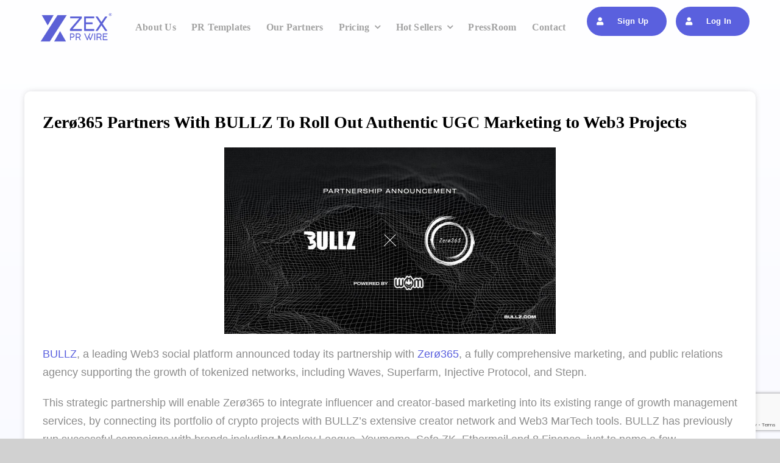

--- FILE ---
content_type: text/html; charset=UTF-8
request_url: https://zexprwire.com/zero365-partners-with-bullz-to-roll-out-authentic-ugc-marketing-to-web3-projects/
body_size: 30399
content:
<!DOCTYPE html>
<html class="avada-html-layout-wide avada-html-header-position-top avada-is-100-percent-template" lang="en-US" prefix="og: http://ogp.me/ns# fb: http://ogp.me/ns/fb#">
<head>
	<meta http-equiv="X-UA-Compatible" content="IE=edge" />
	<meta http-equiv="Content-Type" content="text/html; charset=utf-8"/>
	<meta name="viewport" content="width=device-width, initial-scale=1" />
	<title>Zerø365 Partners With BULLZ To Roll Out Authentic UGC Marketing to Web3 Projects &#8211; ZEX PR WIRE®</title>
<meta name='robots' content='max-image-preview:large' />
<link rel='dns-prefetch' href='//challenges.cloudflare.com' />
<link rel='dns-prefetch' href='//www.googletagmanager.com' />
<link rel="alternate" type="application/rss+xml" title="ZEX PR WIRE® &raquo; Feed" href="https://zexprwire.com/feed/" />
<link rel="alternate" type="application/rss+xml" title="ZEX PR WIRE® &raquo; Comments Feed" href="https://zexprwire.com/comments/feed/" />
					<link rel="shortcut icon" href="https://zexprwire.com/wp-content/uploads/2024/04/cropped-ZEX-PR-Wire-Icon-1.png" type="image/x-icon" />
		
					<!-- Apple Touch Icon -->
			<link rel="apple-touch-icon" sizes="180x180" href="https://zexprwire.com/wp-content/uploads/2024/04/cropped-ZEX-PR-Wire-Icon-1.png">
		
					<!-- Android Icon -->
			<link rel="icon" sizes="192x192" href="https://zexprwire.com/wp-content/uploads/2024/04/cropped-ZEX-PR-Wire-Icon-1.png">
		
					<!-- MS Edge Icon -->
			<meta name="msapplication-TileImage" content="https://zexprwire.com/wp-content/uploads/2024/04/cropped-ZEX-PR-Wire-Icon-1.png">
				<link rel="alternate" title="oEmbed (JSON)" type="application/json+oembed" href="https://zexprwire.com/wp-json/oembed/1.0/embed?url=https%3A%2F%2Fzexprwire.com%2Fzero365-partners-with-bullz-to-roll-out-authentic-ugc-marketing-to-web3-projects%2F" />
<link rel="alternate" title="oEmbed (XML)" type="text/xml+oembed" href="https://zexprwire.com/wp-json/oembed/1.0/embed?url=https%3A%2F%2Fzexprwire.com%2Fzero365-partners-with-bullz-to-roll-out-authentic-ugc-marketing-to-web3-projects%2F&#038;format=xml" />
					<meta name="description" content="BULLZ, a leading Web3 social platform announced today its partnership with Zerø365, a fully comprehensive marketing, and public relations agency supporting the growth of tokenized networks, including Waves, Superfarm, Injective Protocol, and Stepn.



This"/>
				
		<meta property="og:locale" content="en_US"/>
		<meta property="og:type" content="article"/>
		<meta property="og:site_name" content="ZEX PR WIRE®"/>
		<meta property="og:title" content="  Zerø365 Partners With BULLZ To Roll Out Authentic UGC Marketing to Web3 Projects"/>
				<meta property="og:description" content="BULLZ, a leading Web3 social platform announced today its partnership with Zerø365, a fully comprehensive marketing, and public relations agency supporting the growth of tokenized networks, including Waves, Superfarm, Injective Protocol, and Stepn.



This"/>
				<meta property="og:url" content="https://zexprwire.com/zero365-partners-with-bullz-to-roll-out-authentic-ugc-marketing-to-web3-projects/"/>
										<meta property="article:published_time" content="2023-04-25T09:39:44+05:30"/>
							<meta property="article:modified_time" content="2023-04-25T09:39:45+05:30"/>
								<meta name="author" content="ZEX PR Wire"/>
								<meta property="og:image" content="https://zexprwire.com/wp-content/uploads/2024/04/zexprwire-logo.png"/>
		<meta property="og:image:width" content="400"/>
		<meta property="og:image:height" content="169"/>
		<meta property="og:image:type" content="image/png"/>
				<style id='wp-img-auto-sizes-contain-inline-css' type='text/css'>
img:is([sizes=auto i],[sizes^="auto," i]){contain-intrinsic-size:3000px 1500px}
/*# sourceURL=wp-img-auto-sizes-contain-inline-css */
</style>
<link rel='stylesheet' id='fusion-dynamic-css-css' href='https://zexprwire.com/wp-content/uploads/fusion-styles/88c4f6ef1993f42ae29dacf000a3f71c.min.css?ver=3.14' type='text/css' media='all' />

<!-- Google tag (gtag.js) snippet added by Site Kit -->
<!-- Google Analytics snippet added by Site Kit -->
<script type="text/javascript" src="https://www.googletagmanager.com/gtag/js?id=GT-5R8N3BM9" id="google_gtagjs-js" async></script>
<script type="text/javascript" id="google_gtagjs-js-after">
/* <![CDATA[ */
window.dataLayer = window.dataLayer || [];function gtag(){dataLayer.push(arguments);}
gtag("set","linker",{"domains":["zexprwire.com"]});
gtag("js", new Date());
gtag("set", "developer_id.dZTNiMT", true);
gtag("config", "GT-5R8N3BM9");
//# sourceURL=google_gtagjs-js-after
/* ]]> */
</script>
<link rel="https://api.w.org/" href="https://zexprwire.com/wp-json/" /><link rel="alternate" title="JSON" type="application/json" href="https://zexprwire.com/wp-json/wp/v2/posts/27378" /><link rel="EditURI" type="application/rsd+xml" title="RSD" href="https://zexprwire.com/xmlrpc.php?rsd" />
<meta name="generator" content="WordPress 6.9" />
<link rel="canonical" href="https://zexprwire.com/zero365-partners-with-bullz-to-roll-out-authentic-ugc-marketing-to-web3-projects/" />
<link rel='shortlink' href='https://zexprwire.com/?p=27378' />
<meta name="generator" content="Site Kit by Google 1.167.0" /><style type="text/css" id="css-fb-visibility">@media screen and (max-width: 700px){.fusion-no-small-visibility{display:none !important;}body .sm-text-align-center{text-align:center !important;}body .sm-text-align-left{text-align:left !important;}body .sm-text-align-right{text-align:right !important;}body .sm-text-align-justify{text-align:justify !important;}body .sm-flex-align-center{justify-content:center !important;}body .sm-flex-align-flex-start{justify-content:flex-start !important;}body .sm-flex-align-flex-end{justify-content:flex-end !important;}body .sm-mx-auto{margin-left:auto !important;margin-right:auto !important;}body .sm-ml-auto{margin-left:auto !important;}body .sm-mr-auto{margin-right:auto !important;}body .fusion-absolute-position-small{position:absolute;top:auto;width:100%;}.awb-sticky.awb-sticky-small{ position: sticky; top: var(--awb-sticky-offset,0); }}@media screen and (min-width: 701px) and (max-width: 1256px){.fusion-no-medium-visibility{display:none !important;}body .md-text-align-center{text-align:center !important;}body .md-text-align-left{text-align:left !important;}body .md-text-align-right{text-align:right !important;}body .md-text-align-justify{text-align:justify !important;}body .md-flex-align-center{justify-content:center !important;}body .md-flex-align-flex-start{justify-content:flex-start !important;}body .md-flex-align-flex-end{justify-content:flex-end !important;}body .md-mx-auto{margin-left:auto !important;margin-right:auto !important;}body .md-ml-auto{margin-left:auto !important;}body .md-mr-auto{margin-right:auto !important;}body .fusion-absolute-position-medium{position:absolute;top:auto;width:100%;}.awb-sticky.awb-sticky-medium{ position: sticky; top: var(--awb-sticky-offset,0); }}@media screen and (min-width: 1257px){.fusion-no-large-visibility{display:none !important;}body .lg-text-align-center{text-align:center !important;}body .lg-text-align-left{text-align:left !important;}body .lg-text-align-right{text-align:right !important;}body .lg-text-align-justify{text-align:justify !important;}body .lg-flex-align-center{justify-content:center !important;}body .lg-flex-align-flex-start{justify-content:flex-start !important;}body .lg-flex-align-flex-end{justify-content:flex-end !important;}body .lg-mx-auto{margin-left:auto !important;margin-right:auto !important;}body .lg-ml-auto{margin-left:auto !important;}body .lg-mr-auto{margin-right:auto !important;}body .fusion-absolute-position-large{position:absolute;top:auto;width:100%;}.awb-sticky.awb-sticky-large{ position: sticky; top: var(--awb-sticky-offset,0); }}</style><meta name="generator" content="Powered by Slider Revolution 6.7.38 - responsive, Mobile-Friendly Slider Plugin for WordPress with comfortable drag and drop interface." />
<script>function setREVStartSize(e){
			//window.requestAnimationFrame(function() {
				window.RSIW = window.RSIW===undefined ? window.innerWidth : window.RSIW;
				window.RSIH = window.RSIH===undefined ? window.innerHeight : window.RSIH;
				try {
					var pw = document.getElementById(e.c).parentNode.offsetWidth,
						newh;
					pw = pw===0 || isNaN(pw) || (e.l=="fullwidth" || e.layout=="fullwidth") ? window.RSIW : pw;
					e.tabw = e.tabw===undefined ? 0 : parseInt(e.tabw);
					e.thumbw = e.thumbw===undefined ? 0 : parseInt(e.thumbw);
					e.tabh = e.tabh===undefined ? 0 : parseInt(e.tabh);
					e.thumbh = e.thumbh===undefined ? 0 : parseInt(e.thumbh);
					e.tabhide = e.tabhide===undefined ? 0 : parseInt(e.tabhide);
					e.thumbhide = e.thumbhide===undefined ? 0 : parseInt(e.thumbhide);
					e.mh = e.mh===undefined || e.mh=="" || e.mh==="auto" ? 0 : parseInt(e.mh,0);
					if(e.layout==="fullscreen" || e.l==="fullscreen")
						newh = Math.max(e.mh,window.RSIH);
					else{
						e.gw = Array.isArray(e.gw) ? e.gw : [e.gw];
						for (var i in e.rl) if (e.gw[i]===undefined || e.gw[i]===0) e.gw[i] = e.gw[i-1];
						e.gh = e.el===undefined || e.el==="" || (Array.isArray(e.el) && e.el.length==0)? e.gh : e.el;
						e.gh = Array.isArray(e.gh) ? e.gh : [e.gh];
						for (var i in e.rl) if (e.gh[i]===undefined || e.gh[i]===0) e.gh[i] = e.gh[i-1];
											
						var nl = new Array(e.rl.length),
							ix = 0,
							sl;
						e.tabw = e.tabhide>=pw ? 0 : e.tabw;
						e.thumbw = e.thumbhide>=pw ? 0 : e.thumbw;
						e.tabh = e.tabhide>=pw ? 0 : e.tabh;
						e.thumbh = e.thumbhide>=pw ? 0 : e.thumbh;
						for (var i in e.rl) nl[i] = e.rl[i]<window.RSIW ? 0 : e.rl[i];
						sl = nl[0];
						for (var i in nl) if (sl>nl[i] && nl[i]>0) { sl = nl[i]; ix=i;}
						var m = pw>(e.gw[ix]+e.tabw+e.thumbw) ? 1 : (pw-(e.tabw+e.thumbw)) / (e.gw[ix]);
						newh =  (e.gh[ix] * m) + (e.tabh + e.thumbh);
					}
					var el = document.getElementById(e.c);
					if (el!==null && el) el.style.height = newh+"px";
					el = document.getElementById(e.c+"_wrapper");
					if (el!==null && el) {
						el.style.height = newh+"px";
						el.style.display = "block";
					}
				} catch(e){
					console.log("Failure at Presize of Slider:" + e)
				}
			//});
		  };</script>
		<script type="text/javascript">
			var doc = document.documentElement;
			doc.setAttribute( 'data-useragent', navigator.userAgent );
		</script>
		<style type="text/css" id="fusion-builder-template-header-css">.fusion-disable-outline .fusion-button{padding: 13px 16px !important;}
@media screen and (max-width: 1256px){.signup-signin .fusion-button, .signup-signin{display:none !important;}.toggle .fusion-column-wrapper.fusion-column-has-shadow.fusion-flex-justify-content-flex-end{align-items: start !important;}}</style><style type="text/css" id="fusion-builder-template-content-css">.fusion-body .fusion-pagination-tb .fusion-tb-next, .fusion-body .fusion-pagination-tb .fusion-tb-previous{border: 2px solid #595FDE;
    border-radius: 50px;
    font-weight: 500;
    padding: 6px 22px;
    margin-right: 20px;
}
.fusion-body .fusion-pagination-tb .fusion-tb-next:hover, .fusion-body .fusion-pagination-tb .fusion-tb-previous:hover{
background-color:#595FDE;}
.fusion-body .fusion-fullwidth .fusion-builder-row.fusion-row .fusion-pagination-tb.single-navigation:not(.layout-sticky) .fusion-tb-next:hover a,  .fusion-body .fusion-fullwidth .fusion-builder-row.fusion-row .fusion-pagination-tb.single-navigation:not(.layout-sticky) .fusion-tb-previous:hover a, .fusion-body .fusion-fullwidth .fusion-builder-row.fusion-row .fusion-pagination-tb.single-navigation:not(.layout-sticky) .fusion-tb-next:hover a:after,  .fusion-body .fusion-fullwidth .fusion-builder-row.fusion-row .fusion-pagination-tb.single-navigation:not(.layout-sticky) .fusion-tb-previous:hover a:before{color:#fff !important;}
.fusion-body .fusion-title.fusion-sep-none {
    display: block !important;
}</style><style type="text/css" id="fusion-builder-template-footer-css">@media (max-width:1024px){.footer-bottom-menu .awb-menu__main-a, .copyright-text{font-size:12px;}}
@media (max-width:600px){.footer-bottom-menu .awb-menu__main-a, .copyright-text{font-size:11px;padding:0 !important;}}</style>
	<style id='wp-block-image-inline-css' type='text/css'>
.wp-block-image>a,.wp-block-image>figure>a{display:inline-block}.wp-block-image img{box-sizing:border-box;height:auto;max-width:100%;vertical-align:bottom}@media not (prefers-reduced-motion){.wp-block-image img.hide{visibility:hidden}.wp-block-image img.show{animation:show-content-image .4s}}.wp-block-image[style*=border-radius] img,.wp-block-image[style*=border-radius]>a{border-radius:inherit}.wp-block-image.has-custom-border img{box-sizing:border-box}.wp-block-image.aligncenter{text-align:center}.wp-block-image.alignfull>a,.wp-block-image.alignwide>a{width:100%}.wp-block-image.alignfull img,.wp-block-image.alignwide img{height:auto;width:100%}.wp-block-image .aligncenter,.wp-block-image .alignleft,.wp-block-image .alignright,.wp-block-image.aligncenter,.wp-block-image.alignleft,.wp-block-image.alignright{display:table}.wp-block-image .aligncenter>figcaption,.wp-block-image .alignleft>figcaption,.wp-block-image .alignright>figcaption,.wp-block-image.aligncenter>figcaption,.wp-block-image.alignleft>figcaption,.wp-block-image.alignright>figcaption{caption-side:bottom;display:table-caption}.wp-block-image .alignleft{float:left;margin:.5em 1em .5em 0}.wp-block-image .alignright{float:right;margin:.5em 0 .5em 1em}.wp-block-image .aligncenter{margin-left:auto;margin-right:auto}.wp-block-image :where(figcaption){margin-bottom:1em;margin-top:.5em}.wp-block-image.is-style-circle-mask img{border-radius:9999px}@supports ((-webkit-mask-image:none) or (mask-image:none)) or (-webkit-mask-image:none){.wp-block-image.is-style-circle-mask img{border-radius:0;-webkit-mask-image:url('data:image/svg+xml;utf8,<svg viewBox="0 0 100 100" xmlns="http://www.w3.org/2000/svg"><circle cx="50" cy="50" r="50"/></svg>');mask-image:url('data:image/svg+xml;utf8,<svg viewBox="0 0 100 100" xmlns="http://www.w3.org/2000/svg"><circle cx="50" cy="50" r="50"/></svg>');mask-mode:alpha;-webkit-mask-position:center;mask-position:center;-webkit-mask-repeat:no-repeat;mask-repeat:no-repeat;-webkit-mask-size:contain;mask-size:contain}}:root :where(.wp-block-image.is-style-rounded img,.wp-block-image .is-style-rounded img){border-radius:9999px}.wp-block-image figure{margin:0}.wp-lightbox-container{display:flex;flex-direction:column;position:relative}.wp-lightbox-container img{cursor:zoom-in}.wp-lightbox-container img:hover+button{opacity:1}.wp-lightbox-container button{align-items:center;backdrop-filter:blur(16px) saturate(180%);background-color:#5a5a5a40;border:none;border-radius:4px;cursor:zoom-in;display:flex;height:20px;justify-content:center;opacity:0;padding:0;position:absolute;right:16px;text-align:center;top:16px;width:20px;z-index:100}@media not (prefers-reduced-motion){.wp-lightbox-container button{transition:opacity .2s ease}}.wp-lightbox-container button:focus-visible{outline:3px auto #5a5a5a40;outline:3px auto -webkit-focus-ring-color;outline-offset:3px}.wp-lightbox-container button:hover{cursor:pointer;opacity:1}.wp-lightbox-container button:focus{opacity:1}.wp-lightbox-container button:focus,.wp-lightbox-container button:hover,.wp-lightbox-container button:not(:hover):not(:active):not(.has-background){background-color:#5a5a5a40;border:none}.wp-lightbox-overlay{box-sizing:border-box;cursor:zoom-out;height:100vh;left:0;overflow:hidden;position:fixed;top:0;visibility:hidden;width:100%;z-index:100000}.wp-lightbox-overlay .close-button{align-items:center;cursor:pointer;display:flex;justify-content:center;min-height:40px;min-width:40px;padding:0;position:absolute;right:calc(env(safe-area-inset-right) + 16px);top:calc(env(safe-area-inset-top) + 16px);z-index:5000000}.wp-lightbox-overlay .close-button:focus,.wp-lightbox-overlay .close-button:hover,.wp-lightbox-overlay .close-button:not(:hover):not(:active):not(.has-background){background:none;border:none}.wp-lightbox-overlay .lightbox-image-container{height:var(--wp--lightbox-container-height);left:50%;overflow:hidden;position:absolute;top:50%;transform:translate(-50%,-50%);transform-origin:top left;width:var(--wp--lightbox-container-width);z-index:9999999999}.wp-lightbox-overlay .wp-block-image{align-items:center;box-sizing:border-box;display:flex;height:100%;justify-content:center;margin:0;position:relative;transform-origin:0 0;width:100%;z-index:3000000}.wp-lightbox-overlay .wp-block-image img{height:var(--wp--lightbox-image-height);min-height:var(--wp--lightbox-image-height);min-width:var(--wp--lightbox-image-width);width:var(--wp--lightbox-image-width)}.wp-lightbox-overlay .wp-block-image figcaption{display:none}.wp-lightbox-overlay button{background:none;border:none}.wp-lightbox-overlay .scrim{background-color:#fff;height:100%;opacity:.9;position:absolute;width:100%;z-index:2000000}.wp-lightbox-overlay.active{visibility:visible}@media not (prefers-reduced-motion){.wp-lightbox-overlay.active{animation:turn-on-visibility .25s both}.wp-lightbox-overlay.active img{animation:turn-on-visibility .35s both}.wp-lightbox-overlay.show-closing-animation:not(.active){animation:turn-off-visibility .35s both}.wp-lightbox-overlay.show-closing-animation:not(.active) img{animation:turn-off-visibility .25s both}.wp-lightbox-overlay.zoom.active{animation:none;opacity:1;visibility:visible}.wp-lightbox-overlay.zoom.active .lightbox-image-container{animation:lightbox-zoom-in .4s}.wp-lightbox-overlay.zoom.active .lightbox-image-container img{animation:none}.wp-lightbox-overlay.zoom.active .scrim{animation:turn-on-visibility .4s forwards}.wp-lightbox-overlay.zoom.show-closing-animation:not(.active){animation:none}.wp-lightbox-overlay.zoom.show-closing-animation:not(.active) .lightbox-image-container{animation:lightbox-zoom-out .4s}.wp-lightbox-overlay.zoom.show-closing-animation:not(.active) .lightbox-image-container img{animation:none}.wp-lightbox-overlay.zoom.show-closing-animation:not(.active) .scrim{animation:turn-off-visibility .4s forwards}}@keyframes show-content-image{0%{visibility:hidden}99%{visibility:hidden}to{visibility:visible}}@keyframes turn-on-visibility{0%{opacity:0}to{opacity:1}}@keyframes turn-off-visibility{0%{opacity:1;visibility:visible}99%{opacity:0;visibility:visible}to{opacity:0;visibility:hidden}}@keyframes lightbox-zoom-in{0%{transform:translate(calc((-100vw + var(--wp--lightbox-scrollbar-width))/2 + var(--wp--lightbox-initial-left-position)),calc(-50vh + var(--wp--lightbox-initial-top-position))) scale(var(--wp--lightbox-scale))}to{transform:translate(-50%,-50%) scale(1)}}@keyframes lightbox-zoom-out{0%{transform:translate(-50%,-50%) scale(1);visibility:visible}99%{visibility:visible}to{transform:translate(calc((-100vw + var(--wp--lightbox-scrollbar-width))/2 + var(--wp--lightbox-initial-left-position)),calc(-50vh + var(--wp--lightbox-initial-top-position))) scale(var(--wp--lightbox-scale));visibility:hidden}}
/*# sourceURL=https://zexprwire.com/wp-includes/blocks/image/style.min.css */
</style>
<style id='wp-block-image-theme-inline-css' type='text/css'>
:root :where(.wp-block-image figcaption){color:#555;font-size:13px;text-align:center}.is-dark-theme :root :where(.wp-block-image figcaption){color:#ffffffa6}.wp-block-image{margin:0 0 1em}
/*# sourceURL=https://zexprwire.com/wp-includes/blocks/image/theme.min.css */
</style>
<style id='wp-block-paragraph-inline-css' type='text/css'>
.is-small-text{font-size:.875em}.is-regular-text{font-size:1em}.is-large-text{font-size:2.25em}.is-larger-text{font-size:3em}.has-drop-cap:not(:focus):first-letter{float:left;font-size:8.4em;font-style:normal;font-weight:100;line-height:.68;margin:.05em .1em 0 0;text-transform:uppercase}body.rtl .has-drop-cap:not(:focus):first-letter{float:none;margin-left:.1em}p.has-drop-cap.has-background{overflow:hidden}:root :where(p.has-background){padding:1.25em 2.375em}:where(p.has-text-color:not(.has-link-color)) a{color:inherit}p.has-text-align-left[style*="writing-mode:vertical-lr"],p.has-text-align-right[style*="writing-mode:vertical-rl"]{rotate:180deg}
/*# sourceURL=https://zexprwire.com/wp-includes/blocks/paragraph/style.min.css */
</style>
<style id='global-styles-inline-css' type='text/css'>
:root{--wp--preset--aspect-ratio--square: 1;--wp--preset--aspect-ratio--4-3: 4/3;--wp--preset--aspect-ratio--3-4: 3/4;--wp--preset--aspect-ratio--3-2: 3/2;--wp--preset--aspect-ratio--2-3: 2/3;--wp--preset--aspect-ratio--16-9: 16/9;--wp--preset--aspect-ratio--9-16: 9/16;--wp--preset--color--black: #000000;--wp--preset--color--cyan-bluish-gray: #abb8c3;--wp--preset--color--white: #ffffff;--wp--preset--color--pale-pink: #f78da7;--wp--preset--color--vivid-red: #cf2e2e;--wp--preset--color--luminous-vivid-orange: #ff6900;--wp--preset--color--luminous-vivid-amber: #fcb900;--wp--preset--color--light-green-cyan: #7bdcb5;--wp--preset--color--vivid-green-cyan: #00d084;--wp--preset--color--pale-cyan-blue: #8ed1fc;--wp--preset--color--vivid-cyan-blue: #0693e3;--wp--preset--color--vivid-purple: #9b51e0;--wp--preset--color--awb-color-1: #ffffff;--wp--preset--color--awb-color-2: #f6f6f6;--wp--preset--color--awb-color-3: #d1d1d1;--wp--preset--color--awb-color-4: #b8a9d8;--wp--preset--color--awb-color-5: #595fde;--wp--preset--color--awb-color-6: #425a9e;--wp--preset--color--awb-color-7: #3b3f80;--wp--preset--color--awb-color-8: #040922;--wp--preset--gradient--vivid-cyan-blue-to-vivid-purple: linear-gradient(135deg,rgb(6,147,227) 0%,rgb(155,81,224) 100%);--wp--preset--gradient--light-green-cyan-to-vivid-green-cyan: linear-gradient(135deg,rgb(122,220,180) 0%,rgb(0,208,130) 100%);--wp--preset--gradient--luminous-vivid-amber-to-luminous-vivid-orange: linear-gradient(135deg,rgb(252,185,0) 0%,rgb(255,105,0) 100%);--wp--preset--gradient--luminous-vivid-orange-to-vivid-red: linear-gradient(135deg,rgb(255,105,0) 0%,rgb(207,46,46) 100%);--wp--preset--gradient--very-light-gray-to-cyan-bluish-gray: linear-gradient(135deg,rgb(238,238,238) 0%,rgb(169,184,195) 100%);--wp--preset--gradient--cool-to-warm-spectrum: linear-gradient(135deg,rgb(74,234,220) 0%,rgb(151,120,209) 20%,rgb(207,42,186) 40%,rgb(238,44,130) 60%,rgb(251,105,98) 80%,rgb(254,248,76) 100%);--wp--preset--gradient--blush-light-purple: linear-gradient(135deg,rgb(255,206,236) 0%,rgb(152,150,240) 100%);--wp--preset--gradient--blush-bordeaux: linear-gradient(135deg,rgb(254,205,165) 0%,rgb(254,45,45) 50%,rgb(107,0,62) 100%);--wp--preset--gradient--luminous-dusk: linear-gradient(135deg,rgb(255,203,112) 0%,rgb(199,81,192) 50%,rgb(65,88,208) 100%);--wp--preset--gradient--pale-ocean: linear-gradient(135deg,rgb(255,245,203) 0%,rgb(182,227,212) 50%,rgb(51,167,181) 100%);--wp--preset--gradient--electric-grass: linear-gradient(135deg,rgb(202,248,128) 0%,rgb(113,206,126) 100%);--wp--preset--gradient--midnight: linear-gradient(135deg,rgb(2,3,129) 0%,rgb(40,116,252) 100%);--wp--preset--font-size--small: 12.75px;--wp--preset--font-size--medium: 20px;--wp--preset--font-size--large: 25.5px;--wp--preset--font-size--x-large: 42px;--wp--preset--font-size--normal: 17px;--wp--preset--font-size--xlarge: 34px;--wp--preset--font-size--huge: 51px;--wp--preset--spacing--20: 0.44rem;--wp--preset--spacing--30: 0.67rem;--wp--preset--spacing--40: 1rem;--wp--preset--spacing--50: 1.5rem;--wp--preset--spacing--60: 2.25rem;--wp--preset--spacing--70: 3.38rem;--wp--preset--spacing--80: 5.06rem;--wp--preset--shadow--natural: 6px 6px 9px rgba(0, 0, 0, 0.2);--wp--preset--shadow--deep: 12px 12px 50px rgba(0, 0, 0, 0.4);--wp--preset--shadow--sharp: 6px 6px 0px rgba(0, 0, 0, 0.2);--wp--preset--shadow--outlined: 6px 6px 0px -3px rgb(255, 255, 255), 6px 6px rgb(0, 0, 0);--wp--preset--shadow--crisp: 6px 6px 0px rgb(0, 0, 0);}:where(.is-layout-flex){gap: 0.5em;}:where(.is-layout-grid){gap: 0.5em;}body .is-layout-flex{display: flex;}.is-layout-flex{flex-wrap: wrap;align-items: center;}.is-layout-flex > :is(*, div){margin: 0;}body .is-layout-grid{display: grid;}.is-layout-grid > :is(*, div){margin: 0;}:where(.wp-block-columns.is-layout-flex){gap: 2em;}:where(.wp-block-columns.is-layout-grid){gap: 2em;}:where(.wp-block-post-template.is-layout-flex){gap: 1.25em;}:where(.wp-block-post-template.is-layout-grid){gap: 1.25em;}.has-black-color{color: var(--wp--preset--color--black) !important;}.has-cyan-bluish-gray-color{color: var(--wp--preset--color--cyan-bluish-gray) !important;}.has-white-color{color: var(--wp--preset--color--white) !important;}.has-pale-pink-color{color: var(--wp--preset--color--pale-pink) !important;}.has-vivid-red-color{color: var(--wp--preset--color--vivid-red) !important;}.has-luminous-vivid-orange-color{color: var(--wp--preset--color--luminous-vivid-orange) !important;}.has-luminous-vivid-amber-color{color: var(--wp--preset--color--luminous-vivid-amber) !important;}.has-light-green-cyan-color{color: var(--wp--preset--color--light-green-cyan) !important;}.has-vivid-green-cyan-color{color: var(--wp--preset--color--vivid-green-cyan) !important;}.has-pale-cyan-blue-color{color: var(--wp--preset--color--pale-cyan-blue) !important;}.has-vivid-cyan-blue-color{color: var(--wp--preset--color--vivid-cyan-blue) !important;}.has-vivid-purple-color{color: var(--wp--preset--color--vivid-purple) !important;}.has-black-background-color{background-color: var(--wp--preset--color--black) !important;}.has-cyan-bluish-gray-background-color{background-color: var(--wp--preset--color--cyan-bluish-gray) !important;}.has-white-background-color{background-color: var(--wp--preset--color--white) !important;}.has-pale-pink-background-color{background-color: var(--wp--preset--color--pale-pink) !important;}.has-vivid-red-background-color{background-color: var(--wp--preset--color--vivid-red) !important;}.has-luminous-vivid-orange-background-color{background-color: var(--wp--preset--color--luminous-vivid-orange) !important;}.has-luminous-vivid-amber-background-color{background-color: var(--wp--preset--color--luminous-vivid-amber) !important;}.has-light-green-cyan-background-color{background-color: var(--wp--preset--color--light-green-cyan) !important;}.has-vivid-green-cyan-background-color{background-color: var(--wp--preset--color--vivid-green-cyan) !important;}.has-pale-cyan-blue-background-color{background-color: var(--wp--preset--color--pale-cyan-blue) !important;}.has-vivid-cyan-blue-background-color{background-color: var(--wp--preset--color--vivid-cyan-blue) !important;}.has-vivid-purple-background-color{background-color: var(--wp--preset--color--vivid-purple) !important;}.has-black-border-color{border-color: var(--wp--preset--color--black) !important;}.has-cyan-bluish-gray-border-color{border-color: var(--wp--preset--color--cyan-bluish-gray) !important;}.has-white-border-color{border-color: var(--wp--preset--color--white) !important;}.has-pale-pink-border-color{border-color: var(--wp--preset--color--pale-pink) !important;}.has-vivid-red-border-color{border-color: var(--wp--preset--color--vivid-red) !important;}.has-luminous-vivid-orange-border-color{border-color: var(--wp--preset--color--luminous-vivid-orange) !important;}.has-luminous-vivid-amber-border-color{border-color: var(--wp--preset--color--luminous-vivid-amber) !important;}.has-light-green-cyan-border-color{border-color: var(--wp--preset--color--light-green-cyan) !important;}.has-vivid-green-cyan-border-color{border-color: var(--wp--preset--color--vivid-green-cyan) !important;}.has-pale-cyan-blue-border-color{border-color: var(--wp--preset--color--pale-cyan-blue) !important;}.has-vivid-cyan-blue-border-color{border-color: var(--wp--preset--color--vivid-cyan-blue) !important;}.has-vivid-purple-border-color{border-color: var(--wp--preset--color--vivid-purple) !important;}.has-vivid-cyan-blue-to-vivid-purple-gradient-background{background: var(--wp--preset--gradient--vivid-cyan-blue-to-vivid-purple) !important;}.has-light-green-cyan-to-vivid-green-cyan-gradient-background{background: var(--wp--preset--gradient--light-green-cyan-to-vivid-green-cyan) !important;}.has-luminous-vivid-amber-to-luminous-vivid-orange-gradient-background{background: var(--wp--preset--gradient--luminous-vivid-amber-to-luminous-vivid-orange) !important;}.has-luminous-vivid-orange-to-vivid-red-gradient-background{background: var(--wp--preset--gradient--luminous-vivid-orange-to-vivid-red) !important;}.has-very-light-gray-to-cyan-bluish-gray-gradient-background{background: var(--wp--preset--gradient--very-light-gray-to-cyan-bluish-gray) !important;}.has-cool-to-warm-spectrum-gradient-background{background: var(--wp--preset--gradient--cool-to-warm-spectrum) !important;}.has-blush-light-purple-gradient-background{background: var(--wp--preset--gradient--blush-light-purple) !important;}.has-blush-bordeaux-gradient-background{background: var(--wp--preset--gradient--blush-bordeaux) !important;}.has-luminous-dusk-gradient-background{background: var(--wp--preset--gradient--luminous-dusk) !important;}.has-pale-ocean-gradient-background{background: var(--wp--preset--gradient--pale-ocean) !important;}.has-electric-grass-gradient-background{background: var(--wp--preset--gradient--electric-grass) !important;}.has-midnight-gradient-background{background: var(--wp--preset--gradient--midnight) !important;}.has-small-font-size{font-size: var(--wp--preset--font-size--small) !important;}.has-medium-font-size{font-size: var(--wp--preset--font-size--medium) !important;}.has-large-font-size{font-size: var(--wp--preset--font-size--large) !important;}.has-x-large-font-size{font-size: var(--wp--preset--font-size--x-large) !important;}
/*# sourceURL=global-styles-inline-css */
</style>
<link rel='stylesheet' id='rs-plugin-settings-css' href='//zexprwire.com/wp-content/plugins/revslider/sr6/assets/css/rs6.css?ver=6.7.38' type='text/css' media='all' />
<style id='rs-plugin-settings-inline-css' type='text/css'>
#rs-demo-id {}
/*# sourceURL=rs-plugin-settings-inline-css */
</style>
</head>

<body class="wp-singular post-template-default single single-post postid-27378 single-format-standard wp-theme-Avada awb-no-sidebars fusion-image-hovers fusion-pagination-sizing fusion-button_type-flat fusion-button_span-no fusion-button_gradient-linear avada-image-rollover-circle-yes avada-image-rollover-yes avada-image-rollover-direction-left fusion-body ltr no-tablet-sticky-header no-mobile-sticky-header no-mobile-slidingbar no-mobile-totop fusion-disable-outline fusion-sub-menu-fade mobile-logo-pos-left layout-wide-mode avada-has-boxed-modal-shadow- layout-scroll-offset-full avada-has-zero-margin-offset-top fusion-top-header menu-text-align-center mobile-menu-design-classic fusion-show-pagination-text fusion-header-layout-v3 avada-responsive avada-footer-fx-none avada-menu-highlight-style-bar fusion-search-form-clean fusion-main-menu-search-overlay fusion-avatar-circle avada-blog-layout-large avada-blog-archive-layout-large avada-header-shadow-no avada-menu-icon-position-left avada-has-megamenu-shadow avada-has-mobile-menu-search avada-has-main-nav-search-icon avada-has-breadcrumb-mobile-hidden avada-has-titlebar-hide avada-header-border-color-full-transparent avada-has-pagination-width_height avada-flyout-menu-direction-fade avada-has-blocks avada-ec-views-v1" data-awb-post-id="27378">
		<a class="skip-link screen-reader-text" href="#content">Skip to content</a>

	<div id="boxed-wrapper">
		
		<div id="wrapper" class="fusion-wrapper">
			<div id="home" style="position:relative;top:-1px;"></div>
												<div class="fusion-tb-header"><div class="fusion-fullwidth fullwidth-box fusion-builder-row-1 fusion-flex-container has-pattern-background has-mask-background hundred-percent-fullwidth non-hundred-percent-height-scrolling fusion-animated fusion-custom-z-index fusion-absolute-container fusion-absolute-position-small fusion-absolute-position-medium fusion-absolute-position-large" style="--awb-border-sizes-top:0px;--awb-border-sizes-bottom:0px;--awb-border-sizes-left:0px;--awb-border-sizes-right:0px;--awb-border-radius-top-left:0px;--awb-border-radius-top-right:0px;--awb-border-radius-bottom-right:0px;--awb-border-radius-bottom-left:0px;--awb-z-index:20051;--awb-padding-top:0px;--awb-padding-right:50px;--awb-padding-bottom:0px;--awb-padding-left:50px;--awb-padding-right-medium:30px;--awb-padding-left-medium:30px;--awb-margin-top:0px;--awb-margin-bottom:0px;--awb-min-height:90px;--awb-min-height-small:100px;--awb-flex-wrap:wrap;" data-animationType="fadeIn" data-animationDuration="1.3" data-animationOffset="top-into-view" ><div class="fusion-builder-row fusion-row fusion-flex-align-items-stretch fusion-flex-content-wrap" style="width:calc( 100% + 0px ) !important;max-width:calc( 100% + 0px ) !important;margin-left: calc(-0px / 2 );margin-right: calc(-0px / 2 );"><div class="fusion-layout-column fusion_builder_column fusion-builder-column-0 fusion-flex-column" style="--awb-padding-left:10px;--awb-padding-left-medium:0px;--awb-bg-size:cover;--awb-width-large:12%;--awb-margin-top-large:0px;--awb-spacing-right-large:calc( 0.16666666666667 * calc( 100% - 0 ) );--awb-margin-bottom-large:0px;--awb-spacing-left-large:0px;--awb-width-medium:50%;--awb-order-medium:0;--awb-spacing-right-medium:calc( 0.04 * calc( 100% - 0 ) );--awb-spacing-left-medium:0px;--awb-width-small:66.666666666667%;--awb-order-small:0;--awb-spacing-right-small:calc( 0.03 * calc( 100% - 0 ) );--awb-spacing-left-small:0px;" data-scroll-devices="small-visibility,medium-visibility,large-visibility"><div class="fusion-column-wrapper fusion-column-has-shadow fusion-flex-justify-content-center fusion-content-layout-column"><div class="fusion-image-element " style="--awb-max-width:150px;--awb-caption-title-font-family:var(--h2_typography-font-family);--awb-caption-title-font-weight:var(--h2_typography-font-weight);--awb-caption-title-font-style:var(--h2_typography-font-style);--awb-caption-title-size:var(--h2_typography-font-size);--awb-caption-title-transform:var(--h2_typography-text-transform);--awb-caption-title-line-height:var(--h2_typography-line-height);--awb-caption-title-letter-spacing:var(--h2_typography-letter-spacing);"><span class=" fusion-imageframe imageframe-none imageframe-1 hover-type-none"><a class="fusion-no-lightbox" href="https://zexprwire.com/" target="_self" aria-label="zexprwire-logo" data-wpel-link="internal"><img fetchpriority="high" decoding="async" width="400" height="169" alt="ZEX PR WIRE" src="https://zexprwire.com/wp-content/uploads/2024/04/zexprwire-logo.png" data-orig-src="https://zexprwire.com/wp-content/uploads/2024/04/zexprwire-logo.png" class="lazyload img-responsive wp-image-38691" srcset="data:image/svg+xml,%3Csvg%20xmlns%3D%27http%3A%2F%2Fwww.w3.org%2F2000%2Fsvg%27%20width%3D%27400%27%20height%3D%27169%27%20viewBox%3D%270%200%20400%20169%27%3E%3Crect%20width%3D%27400%27%20height%3D%27169%27%20fill-opacity%3D%220%22%2F%3E%3C%2Fsvg%3E" data-srcset="https://zexprwire.com/wp-content/uploads/2024/04/zexprwire-logo-200x85.png 200w, https://zexprwire.com/wp-content/uploads/2024/04/zexprwire-logo.png 400w" data-sizes="auto" data-orig-sizes="(max-width: 700px) 100vw, 400px" /></a></span></div></div></div><div class="fusion-layout-column fusion_builder_column fusion-builder-column-1 fusion-flex-column fusion-no-small-visibility fusion-no-medium-visibility" style="--awb-bg-size:cover;--awb-width-large:65%;--awb-margin-top-large:0px;--awb-spacing-right-large:calc( 0.015384615384615 * calc( 100% - 0 ) );--awb-margin-bottom-large:0px;--awb-spacing-left-large:calc( 0.015384615384615 * calc( 100% - 0 ) );--awb-width-medium:50%;--awb-order-medium:0;--awb-spacing-right-medium:calc( 0.02 * calc( 100% - 0 ) );--awb-spacing-left-medium:calc( 0.02 * calc( 100% - 0 ) );--awb-width-small:100%;--awb-order-small:0;--awb-spacing-right-small:0px;--awb-spacing-left-small:0px;" data-scroll-devices="small-visibility,medium-visibility,large-visibility"><div class="fusion-column-wrapper fusion-column-has-shadow fusion-flex-justify-content-center fusion-content-layout-column"><nav class="awb-menu awb-menu_row awb-menu_em-hover mobile-mode-collapse-to-button awb-menu_icons-left awb-menu_dc-yes mobile-trigger-fullwidth-off awb-menu_mobile-toggle awb-menu_indent-left mobile-size-full-absolute loading mega-menu-loading awb-menu_desktop awb-menu_dropdown awb-menu_expand-right awb-menu_transition-slide_up fusion-no-small-visibility" style="--awb-line-height:var(--awb-typography3-line-height);--awb-text-transform:none;--awb-gap:25px;--awb-align-items:center;--awb-justify-content:center;--awb-items-padding-top:6px;--awb-items-padding-bottom:6px;--awb-border-bottom:2px;--awb-color:#a3a3a3;--awb-letter-spacing:var(--awb-typography3-letter-spacing);--awb-active-color:var(--awb-color5);--awb-active-border-color:var(--awb-color1);--awb-submenu-color:#a3a3a3;--awb-submenu-bg:var(--awb-color1);--awb-submenu-sep-color:hsla(var(--awb-color1-h),var(--awb-color1-s),var(--awb-color1-l),calc(var(--awb-color1-a) - 80%));--awb-submenu-border-radius-top-left:4px;--awb-submenu-border-radius-top-right:4px;--awb-submenu-border-radius-bottom-right:4px;--awb-submenu-border-radius-bottom-left:4px;--awb-submenu-active-bg:hsla(var(--awb-color1-h),var(--awb-color1-s),calc(var(--awb-color1-l) + 10%),var(--awb-color1-a));--awb-submenu-active-color:var(--awb-color5);--awb-submenu-space:6px;--awb-submenu-font-size:16px;--awb-submenu-text-transform:var(--awb-typography5-text-transform);--awb-submenu-line-height:var(--awb-typography5-line-height);--awb-submenu-letter-spacing:var(--awb-typography5-letter-spacing);--awb-icons-size:15;--awb-icons-color:var(--awb-color1);--awb-icons-hover-color:var(--awb-color1);--awb-main-justify-content:flex-start;--awb-mobile-bg:var(--awb-color1);--awb-mobile-color:var(--awb-color7);--awb-mobile-active-bg:var(--awb-color1);--awb-mobile-active-color:var(--awb-color8);--awb-mobile-trigger-color:var(--awb-color8);--awb-justify-title:flex-start;--awb-mobile-justify:flex-start;--awb-mobile-caret-left:auto;--awb-mobile-caret-right:0;--awb-box-shadow:2px 0px 12px -4px rgba(163,163,163,0.6);;--awb-fusion-font-family-typography:&quot;Poppins&quot;;--awb-fusion-font-style-typography:normal;--awb-fusion-font-weight-typography:600;--awb-fusion-font-family-submenu-typography:var(--awb-typography5-font-family);--awb-fusion-font-weight-submenu-typography:var(--awb-typography5-font-weight);--awb-fusion-font-style-submenu-typography:var(--awb-typography5-font-style);--awb-fusion-font-family-mobile-typography:&quot;Inter&quot;;--awb-fusion-font-style-mobile-typography:normal;--awb-fusion-font-weight-mobile-typography:700;" aria-label="main menu" data-breakpoint="0" data-count="0" data-transition-type="center" data-transition-time="300" data-expand="right"><ul id="menu-main-menu" class="fusion-menu awb-menu__main-ul awb-menu__main-ul_row"><li  id="menu-item-29011"  class="menu-item menu-item-type-post_type menu-item-object-page menu-item-29011 awb-menu__li awb-menu__main-li awb-menu__main-li_regular"  data-item-id="29011"><span class="awb-menu__main-background-default awb-menu__main-background-default_center"></span><span class="awb-menu__main-background-active awb-menu__main-background-active_center"></span><a href="https://zexprwire.com/about-us/" class="awb-menu__main-a awb-menu__main-a_regular" data-wpel-link="internal"><span class="menu-text">About Us</span></a></li><li  id="menu-item-29012"  class="menu-item menu-item-type-post_type menu-item-object-page menu-item-29012 awb-menu__li awb-menu__main-li awb-menu__main-li_regular"  data-item-id="29012"><span class="awb-menu__main-background-default awb-menu__main-background-default_center"></span><span class="awb-menu__main-background-active awb-menu__main-background-active_center"></span><a href="https://zexprwire.com/press-release-templates/" class="awb-menu__main-a awb-menu__main-a_regular" data-wpel-link="internal"><span class="menu-text">PR Templates</span></a></li><li  id="menu-item-29013"  class="menu-item menu-item-type-post_type menu-item-object-page menu-item-29013 awb-menu__li awb-menu__main-li awb-menu__main-li_regular"  data-item-id="29013"><span class="awb-menu__main-background-default awb-menu__main-background-default_center"></span><span class="awb-menu__main-background-active awb-menu__main-background-active_center"></span><a href="https://zexprwire.com/our-partners/" class="awb-menu__main-a awb-menu__main-a_regular" data-wpel-link="internal"><span class="menu-text">Our Partners</span></a></li><li  id="menu-item-9825"  class="menu-item menu-item-type-custom menu-item-object-custom menu-item-has-children menu-item-9825 awb-menu__li awb-menu__main-li awb-menu__main-li_regular"  data-item-id="9825"><span class="awb-menu__main-background-default awb-menu__main-background-default_center"></span><span class="awb-menu__main-background-active awb-menu__main-background-active_center"></span><a href="https://pr.zexprwire.com/pricing" class="awb-menu__main-a awb-menu__main-a_regular" data-wpel-link="external" target="_blank" rel="nofollow noopener noreferrer sponsored ugc"><span class="menu-text">Pricing</span><span class="awb-menu__open-nav-submenu-hover"></span></a><button type="button" aria-label="Open submenu of Pricing" aria-expanded="false" class="awb-menu__open-nav-submenu_mobile awb-menu__open-nav-submenu_main"></button><ul class="awb-menu__sub-ul awb-menu__sub-ul_main"><li  id="menu-item-25452"  class="menu-item menu-item-type-custom menu-item-object-custom menu-item-25452 awb-menu__li awb-menu__sub-li" ><a href="https://pr.zexprwire.com/reseller_pricing" class="awb-menu__sub-a" data-wpel-link="external" target="_blank" rel="nofollow noopener noreferrer sponsored ugc"><span>Reseller Package</span></a></li></ul></li><li  id="menu-item-3701"  class="menu-item menu-item-type-custom menu-item-object-custom menu-item-has-children menu-item-3701 awb-menu__li awb-menu__main-li awb-menu__main-li_regular"  data-item-id="3701"><span class="awb-menu__main-background-default awb-menu__main-background-default_center"></span><span class="awb-menu__main-background-active awb-menu__main-background-active_center"></span><a href="#" class="awb-menu__main-a awb-menu__main-a_regular"><span class="menu-text">Hot Sellers</span><span class="awb-menu__open-nav-submenu-hover"></span></a><button type="button" aria-label="Open submenu of Hot Sellers" aria-expanded="false" class="awb-menu__open-nav-submenu_mobile awb-menu__open-nav-submenu_main"></button><ul class="awb-menu__sub-ul awb-menu__sub-ul_main"><li  id="menu-item-38239"  class="menu-item menu-item-type-post_type menu-item-object-page menu-item-38239 awb-menu__li awb-menu__sub-li" ><a href="https://zexprwire.com/benzinga-press-release/" class="awb-menu__sub-a" data-wpel-link="internal"><span>Benzinga Press Release</span></a></li><li  id="menu-item-38048"  class="menu-item menu-item-type-post_type menu-item-object-page menu-item-38048 awb-menu__li awb-menu__sub-li" ><a href="https://zexprwire.com/digital-journal-press-release/" class="awb-menu__sub-a" data-wpel-link="internal"><span>Digital Journal Press Release</span></a></li><li  id="menu-item-38049"  class="menu-item menu-item-type-post_type menu-item-object-page menu-item-38049 awb-menu__li awb-menu__sub-li" ><a href="https://zexprwire.com/ap-news-press-release/" class="awb-menu__sub-a" data-wpel-link="internal"><span>AP News Press Release</span></a></li><li  id="menu-item-38050"  class="menu-item menu-item-type-post_type menu-item-object-page menu-item-38050 awb-menu__li awb-menu__sub-li" ><a href="https://zexprwire.com/bloomberg-press-release/" class="awb-menu__sub-a" data-wpel-link="internal"><span>Bloomberg Press Release</span></a></li><li  id="menu-item-38047"  class="menu-item menu-item-type-post_type menu-item-object-page menu-item-38047 awb-menu__li awb-menu__sub-li" ><a href="https://zexprwire.com/yahoo-finance-press-release/" class="awb-menu__sub-a" data-wpel-link="internal"><span>Yahoo Finance Press Release</span></a></li><li  id="menu-item-29021"  class="menu-item menu-item-type-post_type menu-item-object-page menu-item-29021 awb-menu__li awb-menu__sub-li" ><a href="https://zexprwire.com/forbes-press-release/" class="awb-menu__sub-a" data-wpel-link="internal"><span>Forbes Press Release</span></a></li><li  id="menu-item-42782"  class="menu-item menu-item-type-post_type menu-item-object-page menu-item-42782 awb-menu__li awb-menu__sub-li" ><a href="https://zexprwire.com/marketwatch-press-release/" class="awb-menu__sub-a" data-wpel-link="internal"><span>MarketWatch Press Release</span></a></li><li  id="menu-item-34780"  class="menu-item menu-item-type-post_type menu-item-object-page menu-item-34780 awb-menu__li awb-menu__sub-li" ><a href="https://zexprwire.com/uae-pr-distribution/" class="awb-menu__sub-a" data-wpel-link="internal"><span>UAE PR Distribution</span></a></li><li  id="menu-item-34782"  class="menu-item menu-item-type-post_type menu-item-object-page menu-item-34782 awb-menu__li awb-menu__sub-li" ><a href="https://zexprwire.com/canada-pr-distribution/" class="awb-menu__sub-a" data-wpel-link="internal"><span>Canada PR Distribution</span></a></li><li  id="menu-item-29022"  class="menu-item menu-item-type-custom menu-item-object-custom menu-item-has-children menu-item-29022 awb-menu__li awb-menu__sub-li" ><a href="#" class="awb-menu__sub-a"><span>Indian Publication</span><span class="awb-menu__open-nav-submenu-hover"></span></a><button type="button" aria-label="Open submenu of Indian Publication" aria-expanded="false" class="awb-menu__open-nav-submenu_mobile awb-menu__open-nav-submenu_sub"></button><ul class="awb-menu__sub-ul awb-menu__sub-ul_grand"><li  id="menu-item-34781"  class="menu-item menu-item-type-post_type menu-item-object-page menu-item-34781 awb-menu__li awb-menu__sub-li" ><a href="https://zexprwire.com/india-pr-distribution/" class="awb-menu__sub-a" data-wpel-link="internal"><span>Indian PR Distribution</span></a></li><li  id="menu-item-29015"  class="menu-item menu-item-type-post_type menu-item-object-page menu-item-29015 awb-menu__li awb-menu__sub-li" ><a href="https://zexprwire.com/get-featured-in-pti/" class="awb-menu__sub-a" data-wpel-link="internal"><span>Get Featured in PTI</span></a></li><li  id="menu-item-29018"  class="menu-item menu-item-type-post_type menu-item-object-page menu-item-29018 awb-menu__li awb-menu__sub-li" ><a href="https://zexprwire.com/get-featured-in-ani/" class="awb-menu__sub-a" data-wpel-link="internal"><span>Get Featured in ANI</span></a></li><li  id="menu-item-29017"  class="menu-item menu-item-type-post_type menu-item-object-page menu-item-29017 awb-menu__li awb-menu__sub-li" ><a href="https://zexprwire.com/get-featured-in-cnbc-tv18/" class="awb-menu__sub-a" data-wpel-link="internal"><span>Get Featured in CNBC TV18</span></a></li><li  id="menu-item-29014"  class="menu-item menu-item-type-post_type menu-item-object-page menu-item-29014 awb-menu__li awb-menu__sub-li" ><a href="https://zexprwire.com/get-featured-in-times-of-india/" class="awb-menu__sub-a" data-wpel-link="internal"><span>Get Featured in Times Of India</span></a></li><li  id="menu-item-29016"  class="menu-item menu-item-type-post_type menu-item-object-page menu-item-29016 awb-menu__li awb-menu__sub-li" ><a href="https://zexprwire.com/get-featured-in-hindustan-times/" class="awb-menu__sub-a" data-wpel-link="internal"><span>Get Featured in Hindustan Times</span></a></li></ul></li></ul></li><li  id="menu-item-29024"  class="menu-item menu-item-type-post_type menu-item-object-page menu-item-29024 awb-menu__li awb-menu__main-li awb-menu__main-li_regular"  data-item-id="29024"><span class="awb-menu__main-background-default awb-menu__main-background-default_center"></span><span class="awb-menu__main-background-active awb-menu__main-background-active_center"></span><a href="https://zexprwire.com/pressroom/" class="awb-menu__main-a awb-menu__main-a_regular" data-wpel-link="internal"><span class="menu-text">PressRoom</span></a></li><li  id="menu-item-29023"  class="menu-item menu-item-type-post_type menu-item-object-page menu-item-29023 awb-menu__li awb-menu__main-li awb-menu__main-li_regular"  data-item-id="29023"><span class="awb-menu__main-background-default awb-menu__main-background-default_center"></span><span class="awb-menu__main-background-active awb-menu__main-background-active_center"></span><a href="https://zexprwire.com/contact/" class="awb-menu__main-a awb-menu__main-a_regular" data-wpel-link="internal"><span class="menu-text">Contact</span></a></li></ul></nav></div></div><div class="fusion-layout-column fusion_builder_column fusion-builder-column-2 fusion-flex-column toggle" style="--awb-bg-size:cover;--awb-width-large:23%;--awb-margin-top-large:0px;--awb-spacing-right-large:0px;--awb-margin-bottom-large:0px;--awb-spacing-left-large:calc( 0.08695652173913 * calc( 100% - 0 ) );--awb-width-medium:50%;--awb-order-medium:0;--awb-spacing-right-medium:0px;--awb-spacing-left-medium:calc( 0.04 * calc( 100% - 0 ) );--awb-width-small:33.333333333333%;--awb-order-small:0;--awb-spacing-right-small:0px;--awb-spacing-left-small:calc( 0.06 * calc( 100% - 0 ) );" data-scroll-devices="small-visibility,medium-visibility,large-visibility"><div class="fusion-column-wrapper fusion-column-has-shadow fusion-flex-justify-content-flex-end fusion-content-layout-row fusion-flex-align-items-center"><div class="fusion-builder-row fusion-builder-row-inner fusion-row fusion-flex-align-items-stretch fusion-flex-content-wrap" style="width:calc( 100% + 0px ) !important;max-width:calc( 100% + 0px ) !important;margin-left: calc(-0px / 2 );margin-right: calc(-0px / 2 );"><div class="fusion-layout-column fusion_builder_column_inner fusion-builder-nested-column-0 fusion_builder_column_inner_1_2 1_2 fusion-flex-column signup-signin" style="--awb-bg-size:cover;--awb-width-large:50%;--awb-margin-top-large:0px;--awb-spacing-right-large:0px;--awb-margin-bottom-large:20px;--awb-spacing-left-large:0px;--awb-width-medium:50%;--awb-order-medium:0;--awb-spacing-right-medium:0px;--awb-spacing-left-medium:0px;--awb-width-small:100%;--awb-order-small:0;--awb-spacing-right-small:0px;--awb-spacing-left-small:0px;" data-scroll-devices="small-visibility,medium-visibility,large-visibility"><div class="fusion-column-wrapper fusion-column-has-shadow fusion-flex-justify-content-flex-start fusion-content-layout-column"><div style="text-align:right;"><a class="fusion-button button-flat fusion-button-default-size button-custom fusion-button-default button-1 fusion-button-default-span fusion-no-small-visibility" style="--button_accent_color:var(--awb-color1);--button_border_color:var(--awb-color5);--button_accent_hover_color:var(--awb-color1);--button_border_hover_color:var(--awb-color5);--button_border_width-top:0;--button_border_width-right:0;--button_border_width-bottom:0;--button_border_width-left:0;--button_gradient_top_color:var(--awb-color5);--button_gradient_bottom_color:var(--awb-color5);--button_gradient_top_color_hover:var(--awb-color5);--button_gradient_bottom_color_hover:var(--awb-color5);--button_text_transform:none;--button_font_size:13px;--button_line_height:var(--awb-typography3-line-height);--button_padding-top:10px;--button_padding-right:25px;--button_padding-bottom:10px;--button_padding-left:25px;--button_typography-letter-spacing:var(--awb-typography3-letter-spacing);--button_typography-font-family:var(--awb-typography3-font-family);--button_typography-font-weight:var(--awb-typography3-font-weight);--button_typography-font-style:var(--awb-typography3-font-style);--button_margin-right:0px;" target="_blank" rel="noopener noreferrer nofollow sponsored ugc" data-hover="text_slide_up" href="https://pr.zexprwire.com/sign_up" data-wpel-link="external"><i class="fa-user fas awb-button__icon awb-button__icon--default button-icon-left" aria-hidden="true"></i><div class="awb-button-text-transition "><span class="fusion-button-text awb-button__text awb-button__text--default">Sign Up</span><span class="fusion-button-text awb-button__text awb-button__text--default">Sign Up</span></div></a></div></div></div><div class="fusion-layout-column fusion_builder_column_inner fusion-builder-nested-column-1 fusion_builder_column_inner_1_2 1_2 fusion-flex-column signup-signin" style="--awb-bg-size:cover;--awb-width-large:50%;--awb-margin-top-large:0px;--awb-spacing-right-large:0px;--awb-margin-bottom-large:20px;--awb-spacing-left-large:0px;--awb-width-medium:50%;--awb-order-medium:0;--awb-spacing-right-medium:0px;--awb-spacing-left-medium:0px;--awb-width-small:100%;--awb-order-small:0;--awb-spacing-right-small:0px;--awb-spacing-left-small:0px;" data-scroll-devices="small-visibility,medium-visibility,large-visibility"><div class="fusion-column-wrapper fusion-column-has-shadow fusion-flex-justify-content-flex-start fusion-content-layout-column"><div style="text-align:right;"><a class="fusion-button button-flat fusion-button-default-size button-custom fusion-button-default button-2 fusion-button-default-span fusion-no-small-visibility" style="--button_accent_color:var(--awb-color1);--button_border_color:var(--awb-color5);--button_accent_hover_color:var(--awb-color1);--button_border_hover_color:var(--awb-color5);--button_border_width-top:0;--button_border_width-right:0;--button_border_width-bottom:0;--button_border_width-left:0;--button_gradient_top_color:var(--awb-color5);--button_gradient_bottom_color:var(--awb-color5);--button_gradient_top_color_hover:var(--awb-color5);--button_gradient_bottom_color_hover:var(--awb-color5);--button_text_transform:none;--button_font_size:13px;--button_line_height:var(--awb-typography3-line-height);--button_padding-top:10px;--button_padding-right:25px;--button_padding-bottom:10px;--button_padding-left:25px;--button_typography-letter-spacing:var(--awb-typography3-letter-spacing);--button_typography-font-family:var(--awb-typography3-font-family);--button_typography-font-weight:var(--awb-typography3-font-weight);--button_typography-font-style:var(--awb-typography3-font-style);--button_margin-right:0px;" target="_blank" rel="noopener noreferrer nofollow sponsored ugc" data-hover="text_slide_up" href="https://pr.zexprwire.com/sign_in" data-wpel-link="external"><i class="fa-user fas awb-button__icon awb-button__icon--default button-icon-left" aria-hidden="true"></i><div class="awb-button-text-transition "><span class="fusion-button-text awb-button__text awb-button__text--default">Log In</span><span class="fusion-button-text awb-button__text awb-button__text--default">Log In</span></div></a></div></div></div></div><a class="fb-icon-element-1 fb-icon-element fontawesome-icon fa-align-right fas circle-yes fusion-no-large-visibility fusion-text-flow fusion-link toggle" style="--awb-iconcolor:var(--awb-color5);--awb-iconcolor-hover:var(--awb-color5);--awb-circlecolor:rgba(155,155,155,0);--awb-circlecolor-hover:rgba(117,117,117,0);--awb-circlebordercolor:rgba(89,95,222,0);--awb-circlebordercolor-hover:rgba(89,95,222,0);--awb-circlebordersize:0px;--awb-font-size:29px;--awb-width:33px;--awb-height:33px;--awb-line-height:33px;--awb-margin-right:14.5px;" href="#awb-oc__55" target="_self" aria-label="Link to #awb-oc__55"></a></div></div></div></div>
</div>		<div id="sliders-container" class="fusion-slider-visibility">
					</div>
											
			
						<main id="main" class="clearfix width-100">
				<div class="fusion-row" style="max-width:100%;">

<section id="content" style="">
									<div id="post-27378" class="post-27378 post type-post status-publish format-standard hentry category-djts category-etrendy-stock">

				<div class="post-content">
					<div class="fusion-fullwidth fullwidth-box fusion-builder-row-2 fusion-flex-container has-pattern-background has-mask-background nonhundred-percent-fullwidth non-hundred-percent-height-scrolling" style="--awb-border-radius-top-left:5px;--awb-border-radius-top-right:5px;--awb-border-radius-bottom-right:5px;--awb-border-radius-bottom-left:5px;--awb-overflow:hidden;--awb-padding-top:150px;--awb-padding-bottom:120px;--awb-padding-bottom-small:18px;--awb-background-image:linear-gradient(180deg, var(--awb-color1) 0%,#edeeff 100%);--awb-flex-wrap:wrap;" ><div class="fusion-builder-row fusion-row fusion-flex-align-items-flex-start fusion-flex-justify-content-center fusion-flex-content-wrap" style="max-width:calc( 1200px + 90px );margin-left: calc(-90px / 2 );margin-right: calc(-90px / 2 );"><div class="fusion-layout-column fusion_builder_column fusion-builder-column-3 fusion_builder_column_1_1 1_1 fusion-flex-column fusion-animated" style="--awb-padding-top:30px;--awb-padding-right:30px;--awb-padding-bottom:30px;--awb-padding-left:30px;--awb-overflow:hidden;--awb-bg-color:#ffffff;--awb-bg-color-hover:#ffffff;--awb-bg-size:cover;--awb-box-shadow:0px 0px 12px -4px #33333363;;--awb-border-radius:10px 10px 10px 10px;--awb-width-large:100%;--awb-margin-top-large:0px;--awb-spacing-right-large:45px;--awb-margin-bottom-large:0px;--awb-spacing-left-large:45px;--awb-width-medium:60%;--awb-order-medium:0;--awb-spacing-right-medium:25px;--awb-spacing-left-medium:45px;--awb-width-small:100%;--awb-order-small:0;--awb-spacing-right-small:45px;--awb-spacing-left-small:45px;" data-animationType="fadeInUp" data-animationDuration="0.8" data-animationOffset="top-into-view"><div class="fusion-column-wrapper fusion-column-has-shadow fusion-flex-justify-content-flex-start fusion-content-layout-column"><div class="fusion-title title fusion-title-1 fusion-no-small-visibility fusion-sep-none fusion-title-text fusion-title-size-one" style="--awb-text-color:#000000;--awb-margin-top:0px;--awb-margin-bottom:20px;--awb-font-size:28px;"><h1 class="fusion-title-heading title-heading-left fusion-responsive-typography-calculated" style="font-family:&quot;Poppins&quot;;font-style:normal;font-weight:700;margin:0;font-size:1em;--fontSize:28;line-height:1.5;">Zerø365 Partners With BULLZ To Roll Out Authentic UGC Marketing to Web3 Projects</h1></div><div class="fusion-content-tb fusion-content-tb-1" style="--awb-text-color:#8c8c8c;--awb-font-size:18px;--awb-margin-bottom:20px;--awb-text-transform:none;"><div class="wp-block-image">
<figure class="aligncenter size-large is-resized"><img decoding="async" src="https://zexprwire.com/wp-content/uploads/2023/04/BUllz-1024x576.jpg" data-orig-src="https://zexprwire.com/wp-content/uploads/2023/04/BUllz-1024x576.jpg" alt="" class="lazyload wp-image-27379" width="544" height="305" srcset="data:image/svg+xml,%3Csvg%20xmlns%3D%27http%3A%2F%2Fwww.w3.org%2F2000%2Fsvg%27%20width%3D%27544%27%20height%3D%27305%27%20viewBox%3D%270%200%20544%20305%27%3E%3Crect%20width%3D%27544%27%20height%3D%27305%27%20fill-opacity%3D%220%22%2F%3E%3C%2Fsvg%3E" data-srcset="https://zexprwire.com/wp-content/uploads/2023/04/BUllz-222x125.jpg 222w, https://zexprwire.com/wp-content/uploads/2023/04/BUllz-300x169.jpg 300w, https://zexprwire.com/wp-content/uploads/2023/04/BUllz-500x281.jpg 500w, https://zexprwire.com/wp-content/uploads/2023/04/BUllz-1024x576.jpg 1024w, https://zexprwire.com/wp-content/uploads/2023/04/BUllz.jpg 1280w" data-sizes="auto" data-orig-sizes="(max-width: 544px) 100vw, 544px" /></figure>
</div>


<p><a href="https://www.bullz.com/" data-wpel-link="external" target="_blank" rel="nofollow noopener noreferrer sponsored ugc">BULLZ</a>, a leading Web3 social platform announced today its partnership with <a href="https://zero365.io/" data-wpel-link="external" target="_blank" rel="nofollow noopener noreferrer sponsored ugc">Zerø365</a>, a fully comprehensive marketing, and public relations agency supporting the growth of tokenized networks, including Waves, Superfarm, Injective Protocol, and Stepn.</p>



<p>This strategic partnership will enable Zerø365 to integrate influencer and creator-based marketing into its existing range of growth management services, by connecting its portfolio of crypto projects with BULLZ’s extensive creator network and Web3 MarTech tools. BULLZ has previously run successful campaigns with brands including Monkey League, Youmeme, Safe ZK, Ethermail and 8 Finance, just to name a few.&nbsp;</p>



<p>The BULLZ social platform empowers established influencers as well as regular UGC creators to get rewarded for video recommendations about Web3, blockchain, NFTs, DeFi, and DAO projects. With more than 200 million people now identifying as creators (<a href="https://linktr.ee/creator-report/static/Linktree-CreatorReport-2022-02f3aa05a27be6fecb3537b13d5ec9de.pdf" data-wpel-link="external" target="_blank" rel="nofollow noopener noreferrer sponsored ugc">Linktree Creator Report, 2022</a>), the BULLZ platform, which has a community of more than 60k+ creators, is accessible to creators of all sizes. BULLZ enables Web3 projects to connect with its creators and establish multi-layered content creator strategies to serve a mix of marketing goals, from maximum reach and engagement to authenticity and trust.&nbsp;</p>



<p>User-generated content, also known as UGC, is rising in popularity with 21% of people seeking out peer reviews “more often” than in pre-COVID times (<a href="https://www.businesswire.com/news/home/20201119005288/en/New-Global-Study-Finds-User-Generated-Content-UGC-Grows-More-Prominent-and-Visual-With-Every-Generation" data-wpel-link="external" target="_blank" rel="nofollow noopener noreferrer sponsored ugc">Cloudinary</a>). It is becoming a major component of marketing in 2023 driven in large part by Millennials, who make up 70% of UGC creators and who even more than other generations want to hear from peers before making purchase decisions (<a href="https://www.businesswire.com/news/home/20201119005288/en/New-Global-Study-Finds-User-Generated-Content-UGC-Grows-More-Prominent-and-Visual-With-Every-Generation" data-wpel-link="external" target="_blank" rel="nofollow noopener noreferrer sponsored ugc">Cloudinary</a>). Given that Millennials, combined with Generation Z, make up 94% of crypto buyers (<a href="https://www.stilt.com/blog/2021/03/vast-majority-crypto-buyers-millennials-gen-z/#:~:text=Buyers%20in%20the%20Gen%20Z,Boomer%20buyers%20by%2014.3x." data-wpel-link="external" target="_blank" rel="nofollow noopener noreferrer sponsored ugc">STILT</a>) this makes UGC a ​​valuable form of social proof for Web3 projects growing trustworthy brands and loyal communities.</p>



<p>Since its launch in late 2021, BULLZ has accumulated more than 96k+ videos. Each video is peer-reviewed on average by more than 400+ authenticators, who act like content nodes to bring trust and credibility into the content. The platform&#8217;s integrated WOM Protocol automatically rewards creators for their content and authenticators for their peer review.</p>



<p>Zerø365 supports tokenized networks through marketing, advisory, and growth management. The agency has well-established roots and credibility in the DeFi space where it has worked with more than 70 projects to date. Zerø365 is also one of the top agencies in the Web3 guerrilla marketing space. Its wide range of services, which also include traditional marketing, public relations, anti-FUD, and advisory, are designed to help clients overcome obstacles and reach their goals. Its team of experts uses a multi-disciplinary approach to create customized campaigns that produce real results.</p>



<p>Through the partnership, Zerø365 will help its clients plan and develop multi-layered creator campaigns to launch onto the BULLZ app using the <a href="https://cm.bullz.com/" data-wpel-link="external" target="_blank" rel="nofollow noopener noreferrer sponsored ugc">BULLZ Campaign Manager</a>. Creators can then discover the projects, see the details and decide whether to support them by creating a video in order to earn rewards.&nbsp;</p>



<p>CEO of Zerø365, Zero, said: “We are always looking for new marketing opportunities to build a foundation of trust and credibility for our clients. Authentic marketing sits at the essence of our agency so we are excited to add BULLZ and its creator content into our growth management services mix.”</p>



<p>Melanie Mohr, CEO &amp; Founder of BULLZ, said: “UGC is only going to keep growing in popularity, particularly in the Web3 space, where people and especially younger generations are looking for peer reviews about projects they can trust. This is the right time for Web3 projects to connect with creators and we see a brilliant and mutually beneficial opportunity to onboard Zerø365’s Web3 projects to utilize creator-driven influencer and UGC marketing.”</p>



<p><strong>About the WOM Protocol</strong></p>



<p>WOM (word-of-mouth) Protocol is a blockchain-based protocol that gives brands, content creators, publishers, and social networks a way to monetize word-of-mouth recommendations on any website, app, or platform. WOM is backed by dozens of seasoned investors from around the globe. For more info about WOM: <a href="https://womprotocol.io" data-wpel-link="external" target="_blank" rel="nofollow noopener noreferrer sponsored ugc">https://womprotocol.io</a></p>



<p><strong>About BULLZ</strong></p>



<p>BULLZ is a dedicated platform for discovering authentic blockchain and crypto-related recommendations. Users can find trending projects, discuss them together with other crypto enthusiasts and experts, and can get rewarded for sharing their own videos about the projects and companies they love. With the “create to earn” model, users are rewarded with WOM Tokens for their recommendations directly within the app. For more information about BULLZ: <a href="https://bullz.com" data-wpel-link="external" target="_blank" rel="nofollow noopener noreferrer sponsored ugc">https://bullz.com</a></p>



<p><strong>About Zerø365 </strong></p>



<p>Zerø365 is a fully comprehensive marketing and public relations agency that is dedicated to servicing the unique needs of tokenized networks. With a passion for innovation and a drive for excellence, we aim to help our clients achieve their goals and succeed in today’s fast-paced and competitive digital landscape. For more information about Zerø365: <a href="https://zero365.io/" data-wpel-link="external" target="_blank" rel="nofollow noopener noreferrer sponsored ugc">https://zero365.io/</a></p>
</div><div class="fusion-builder-row fusion-builder-row-inner fusion-row fusion-flex-align-items-flex-start fusion-flex-justify-content-center fusion-flex-content-wrap" style="width:calc( 100% + 90px ) !important;max-width:calc( 100% + 90px ) !important;margin-left: calc(-90px / 2 );margin-right: calc(-90px / 2 );"><div class="fusion-layout-column fusion_builder_column_inner fusion-builder-nested-column-2 fusion_builder_column_inner_2_3 2_3 fusion-flex-column" style="--awb-bg-size:cover;--awb-width-large:66.666666666667%;--awb-margin-top-large:0px;--awb-spacing-right-large:45px;--awb-margin-bottom-large:20px;--awb-spacing-left-large:45px;--awb-width-medium:66.666666666667%;--awb-order-medium:0;--awb-spacing-right-medium:45px;--awb-spacing-left-medium:45px;--awb-width-small:100%;--awb-order-small:0;--awb-spacing-right-small:45px;--awb-spacing-left-small:45px;"><div class="fusion-column-wrapper fusion-column-has-shadow fusion-flex-justify-content-flex-start fusion-content-layout-column"><div class="fusion-pagination-tb fusion-pagination-tb-1 align-left layout-text single-navigation clearfix " style="--awb-font-size:20px;--awb-height:36px;--awb-preview-wrapper-width:500px;--awb-preview-width:20px;--awb-preview-height:90px;--awb-border-size:0px;--awb-preview-font-size:var(--awb-typography4-font-size);--awb-border-color:var(--awb-color3);--awb-text-color:var(--awb-color5);--awb-text-hover-color:var(--awb-color5);--awb-preview-text-color:var(--awb-color5);--awb-box-shadow: 0px 0px ;;"><div class="fusion-tb-previous"><a href="https://zexprwire.com/introducing-power-meta-the-disaster-recovery-solution-built-on-blockchain-and-ipfs/" rel="prev" data-wpel-link="internal">Previous</a></div><div class="fusion-tb-next"><a href="https://zexprwire.com/ai-gametoearn-opens-whitelist-application-for-100000-reward-opportunity/" rel="next" data-wpel-link="internal">Next</a></div></div></div></div><div class="fusion-layout-column fusion_builder_column_inner fusion-builder-nested-column-3 fusion_builder_column_inner_1_3 1_3 fusion-flex-column" style="--awb-bg-size:cover;--awb-width-large:33.333333333333%;--awb-margin-top-large:0px;--awb-spacing-right-large:45px;--awb-margin-bottom-large:20px;--awb-spacing-left-large:45px;--awb-width-medium:33.333333333333%;--awb-order-medium:0;--awb-spacing-right-medium:45px;--awb-spacing-left-medium:45px;--awb-width-small:100%;--awb-order-small:0;--awb-spacing-right-small:45px;--awb-spacing-left-small:45px;"><div class="fusion-column-wrapper fusion-column-has-shadow fusion-flex-justify-content-flex-start fusion-content-layout-column"><div class="fusion-meta-tb fusion-meta-tb-1 floated" style="--awb-height:36px;--awb-font-size:18px;--awb-text-color:#262626;--awb-border-color:rgba(165,165,165,0);--awb-alignment:flex-end;--awb-alignment-medium:flex-start;--awb-alignment-small:flex-start;"><span class="fusion-tb-published-date">Published On: April 25, 2023</span><span class="fusion-meta-tb-sep"></span></div></div></div></div></div></div></div></div>
				</div>
			</div>
			</section>
						
					</div>  <!-- fusion-row -->
				</main>  <!-- #main -->
				
				
								
					<div class="fusion-tb-footer fusion-footer"><div class="fusion-footer-widget-area fusion-widget-area"><div class="fusion-fullwidth fullwidth-box fusion-builder-row-3 fusion-flex-container has-pattern-background has-mask-background nonhundred-percent-fullwidth non-hundred-percent-height-scrolling" style="--awb-border-radius-top-left:0px;--awb-border-radius-top-right:0px;--awb-border-radius-bottom-right:0px;--awb-border-radius-bottom-left:0px;--awb-padding-top:90px;--awb-padding-top-medium:80px;--awb-padding-bottom-medium:80px;--awb-padding-top-small:60px;--awb-padding-bottom-small:60px;--awb-background-color:var(--awb-color1);--awb-flex-wrap:wrap;" ><div class="fusion-builder-row fusion-row fusion-flex-align-items-flex-start fusion-flex-content-wrap" style="max-width:1248px;margin-left: calc(-4% / 2 );margin-right: calc(-4% / 2 );"><div class="fusion-layout-column fusion_builder_column fusion-builder-column-4 fusion-flex-column" style="--awb-padding-bottom:40px;--awb-bg-size:cover;--awb-width-large:45%;--awb-margin-top-large:0px;--awb-spacing-right-large:4.2666666666667%;--awb-margin-bottom-large:20px;--awb-spacing-left-large:4.2666666666667%;--awb-width-medium:45%;--awb-order-medium:0;--awb-spacing-right-medium:4.2666666666667%;--awb-spacing-left-medium:4.2666666666667%;--awb-width-small:100%;--awb-order-small:0;--awb-spacing-right-small:1.92%;--awb-spacing-left-small:1.92%;"><div class="fusion-column-wrapper fusion-column-has-shadow fusion-flex-justify-content-flex-start fusion-content-layout-column"><div class="fusion-image-element " style="--awb-margin-bottom:30px;--awb-max-width:160px;--awb-caption-title-font-family:var(--h2_typography-font-family);--awb-caption-title-font-weight:var(--h2_typography-font-weight);--awb-caption-title-font-style:var(--h2_typography-font-style);--awb-caption-title-size:var(--h2_typography-font-size);--awb-caption-title-transform:var(--h2_typography-text-transform);--awb-caption-title-line-height:var(--h2_typography-line-height);--awb-caption-title-letter-spacing:var(--h2_typography-letter-spacing);"><span class=" has-fusion-standard-logo has-fusion-sticky-logo has-fusion-mobile-logo fusion-imageframe imageframe-none imageframe-3 hover-type-none"><a class="fusion-no-lightbox" href="#" target="_self"><img decoding="async" src="https://zexprwire.com/wp-content/uploads/2024/04/zexprwire-logo.png" data-orig-src="https://zexprwire.com/wp-content/uploads/2024/04/zexprwire-logo.png" srcset="data:image/svg+xml,%3Csvg%20xmlns%3D%27http%3A%2F%2Fwww.w3.org%2F2000%2Fsvg%27%20width%3D%27400%27%20height%3D%27169%27%20viewBox%3D%270%200%20400%20169%27%3E%3Crect%20width%3D%27400%27%20height%3D%27169%27%20fill-opacity%3D%220%22%2F%3E%3C%2Fsvg%3E" data-srcset="https://zexprwire.com/wp-content/uploads/2024/04/zexprwire-logo.png 1x, https://zexprwire.com/wp-content/uploads/2024/04/zexprwire-logo.png 2x" style="max-height:169px;height:auto;" retina_url="https://zexprwire.com/wp-content/uploads/2024/04/zexprwire-logo.png" width="400" height="169" class="lazyload img-responsive fusion-standard-logo" alt="ZEX PR WIRE® Logo" /><img decoding="async" src="https://zexprwire.com/wp-content/uploads/2024/04/zexprwire-logo.png" data-orig-src="https://zexprwire.com/wp-content/uploads/2024/04/zexprwire-logo.png" srcset="data:image/svg+xml,%3Csvg%20xmlns%3D%27http%3A%2F%2Fwww.w3.org%2F2000%2Fsvg%27%20width%3D%27400%27%20height%3D%27169%27%20viewBox%3D%270%200%20400%20169%27%3E%3Crect%20width%3D%27400%27%20height%3D%27169%27%20fill-opacity%3D%220%22%2F%3E%3C%2Fsvg%3E" data-srcset="https://zexprwire.com/wp-content/uploads/2024/04/zexprwire-logo.png 1x, https://zexprwire.com/wp-content/uploads/2024/04/zexprwire-logo.png 2x" style="max-height:169px;height:auto;" retina_url="https://zexprwire.com/wp-content/uploads/2024/04/zexprwire-logo.png" width="400" height="169" class="lazyload img-responsive fusion-sticky-logo" alt="ZEX PR WIRE® Logo" /><img decoding="async" src="https://zexprwire.com/wp-content/uploads/2024/04/zexprwire-logo.png" data-orig-src="https://zexprwire.com/wp-content/uploads/2024/04/zexprwire-logo.png" srcset="data:image/svg+xml,%3Csvg%20xmlns%3D%27http%3A%2F%2Fwww.w3.org%2F2000%2Fsvg%27%20width%3D%27400%27%20height%3D%27169%27%20viewBox%3D%270%200%20400%20169%27%3E%3Crect%20width%3D%27400%27%20height%3D%27169%27%20fill-opacity%3D%220%22%2F%3E%3C%2Fsvg%3E" data-srcset="https://zexprwire.com/wp-content/uploads/2024/04/zexprwire-logo.png 1x, https://zexprwire.com/wp-content/uploads/2024/04/zexprwire-logo.png 2x" style="max-height:169px;height:auto;" retina_url="https://zexprwire.com/wp-content/uploads/2024/04/zexprwire-logo.png" width="400" height="169" class="lazyload img-responsive fusion-mobile-logo" alt="ZEX PR WIRE® Logo" /></a></span></div><div class="fusion-title title fusion-title-2 fusion-sep-none fusion-title-text fusion-title-size-five" style="--awb-text-color:var(--awb-color7);--awb-margin-bottom:40px;--awb-font-size:22px;"><h5 class="fusion-title-heading title-heading-left fusion-responsive-typography-calculated" style="font-family:&quot;Poppins&quot;;font-style:normal;font-weight:500;margin:0;letter-spacing:0.1px;font-size:1em;--fontSize:22;--minFontSize:22;line-height:1.45;">ZEX PR Wire® offers massive Press Release, News, Authored Articles, Editorial services, geared at generating massive exposure for your unique project, business, or concept.</h5></div><div class="fusion-text fusion-text-1 fusion-text-no-margin" style="--awb-font-size:16px;--awb-text-color:var(--awb-color7);--awb-margin-bottom:30px;--awb-text-font-family:&quot;Poppins&quot;;--awb-text-font-style:normal;--awb-text-font-weight:400;"><p>ZEX PR Wire® is a premium press release distribution provides end-to- end solutions to produce, optimize and target content and then distribute and measure results. Combining the world's largest multi-channel, multi-cultural content distribution and optimization network with comprehensive workflow tools and platforms, ZEX PR Wire® serves tens of thousands of clients from offices in the Americas, Europe, Middle East, Africa and Asia-Pacific regions.</p>
</div><div class="fusion-text fusion-text-2" style="--awb-font-size:13px;--awb-letter-spacing:0.1px;--awb-text-color:rgba(59,63,128,0.87);--awb-text-font-family:&quot;Poppins&quot;;--awb-text-font-style:normal;--awb-text-font-weight:400;"><p>Disclaimer: ZEX PR Wire® is a newswire distribution network. Articles and other content published by ZEX PR Wire® are the legal responsibility of the author and ZEX PR Wire® accepts no liability for the content of such material. ZEX PR Wire® publishes content for informational purposes and makes no representations regarding, recommendation or invitation to engage in, any form of financial or investment activity, and does not endorse the content of any material published.</p>
</div></div></div><div class="fusion-layout-column fusion_builder_column fusion-builder-column-5 fusion-flex-column" style="--awb-bg-size:cover;--awb-width-large:10%;--awb-margin-top-large:0px;--awb-spacing-right-large:19.2%;--awb-margin-bottom-large:20px;--awb-spacing-left-large:19.2%;--awb-width-medium:10%;--awb-order-medium:0;--awb-spacing-right-medium:19.2%;--awb-spacing-left-medium:19.2%;--awb-width-small:100%;--awb-order-small:0;--awb-spacing-right-small:1.92%;--awb-spacing-left-small:1.92%;"><div class="fusion-column-wrapper fusion-column-has-shadow fusion-flex-justify-content-flex-start fusion-content-layout-column"></div></div><div class="fusion-layout-column fusion_builder_column fusion-builder-column-6 fusion-flex-column" style="--awb-padding-bottom:40px;--awb-bg-size:cover;--awb-width-large:45%;--awb-margin-top-large:0px;--awb-spacing-right-large:4.2666666666667%;--awb-margin-bottom-large:20px;--awb-spacing-left-large:4.2666666666667%;--awb-width-medium:45%;--awb-order-medium:0;--awb-spacing-right-medium:4.2666666666667%;--awb-spacing-left-medium:4.2666666666667%;--awb-width-small:100%;--awb-order-small:0;--awb-spacing-right-small:1.92%;--awb-spacing-left-small:1.92%;"><div class="fusion-column-wrapper fusion-column-has-shadow fusion-flex-justify-content-flex-start fusion-content-layout-column"><div class="fusion-title title fusion-title-3 fusion-sep-none fusion-title-text fusion-title-size-five" style="--awb-text-color:#000000;"><h5 class="fusion-title-heading title-heading-left fusion-responsive-typography-calculated" style="font-family:&quot;Poppins&quot;;font-style:normal;font-weight:600;margin:0;--fontSize:23;--minFontSize:23;line-height:1.7;">FAQs</h5></div><div class="accordian fusion-accordian" style="margin-top:30px;margin-bottom:30px;--awb-margin-top:30px;--awb-margin-bottom:30px;--awb-padding-top:10px;--awb-padding-right:10px;--awb-padding-bottom:10px;--awb-padding-left:10px;--awb-border-size:0px;--awb-icon-size:20px;--awb-content-font-size:14px;--awb-content-letter-spacing:0px;--awb-content-text-transform:var(--awb-typography2-text-transform);--awb-content-line-height:20px;--awb-icon-alignment:right;--awb-hover-color:#90f4d5;--awb-border-color:#c2c9d1;--awb-background-color:#c2c9d1;--awb-divider-color:#c2c9d1;--awb-divider-hover-color:#c2c9d1;--awb-icon-color:var(--awb-color7);--awb-title-color:var(--awb-color7);--awb-content-color:var(--awb-color7);--awb-icon-box-color:#141617;--awb-toggle-hover-accent-color:var(--awb-color7);--awb-toggle-active-accent-color:var(--awb-color7);--awb-title-font-family:&quot;Poppins&quot;;--awb-title-font-weight:400;--awb-title-font-style:normal;--awb-title-font-size:15px;--awb-title-line-height:20px;--awb-title-text-transform:var(--awb-typography2-text-transform);--awb-content-font-family:var(--awb-typography4-font-family);--awb-content-font-weight:var(--awb-typography4-font-weight);--awb-content-font-style:var(--awb-typography4-font-style);"><div class="panel-group fusion-toggle-icon-right fusion-toggle-icon-unboxed" id="accordion-27378-1"><div class="fusion-panel panel-default panel-67caae6db48a0b860 fusion-toggle-has-divider" style="--awb-content-font-family:&quot;Poppins&quot;;--awb-content-font-style:normal;--awb-content-font-weight:400;--awb-title-color:var(--awb-color8);--awb-content-color:var(--awb-color8);"><div class="panel-heading"><h5 class="panel-title toggle" id="toggle_67caae6db48a0b860"><a aria-expanded="false" aria-controls="67caae6db48a0b860" role="button" data-toggle="collapse" data-parent="#accordion-27378-1" data-target="#67caae6db48a0b860" href="#67caae6db48a0b860"><span class="fusion-toggle-icon-wrapper" aria-hidden="true"><i class="fa-fusion-box active-icon fa-angle-down fas" aria-hidden="true"></i><i class="fa-fusion-box inactive-icon fa-angle-up fas" aria-hidden="true"></i></span><span class="fusion-toggle-heading">How does ZEX PR Wire® work?</span></a></h5></div><div id="67caae6db48a0b860" class="panel-collapse collapse " aria-labelledby="toggle_67caae6db48a0b860"><div class="panel-body toggle-content fusion-clearfix">
<p>ZEX PR Wire® allows users to submit their press releases through our online platform. Once submitted, our team reviews the content for quality and relevance. Upon approval, the press release is distributed to our extensive network, including major news outlets, industry-specific publications, and online platforms.</p>
</div></div></div><div class="fusion-panel panel-default panel-955364751fb04f809 fusion-toggle-has-divider" style="--awb-content-font-family:&quot;Poppins&quot;;--awb-content-font-style:normal;--awb-content-font-weight:400;--awb-title-color:var(--awb-color8);--awb-content-color:var(--awb-color8);"><div class="panel-heading"><h5 class="panel-title toggle" id="toggle_955364751fb04f809"><a aria-expanded="false" aria-controls="955364751fb04f809" role="button" data-toggle="collapse" data-parent="#accordion-27378-1" data-target="#955364751fb04f809" href="#955364751fb04f809"><span class="fusion-toggle-icon-wrapper" aria-hidden="true"><i class="fa-fusion-box active-icon fa-angle-down fas" aria-hidden="true"></i><i class="fa-fusion-box inactive-icon fa-angle-up fas" aria-hidden="true"></i></span><span class="fusion-toggle-heading">What are the benefits of using ZEX PR Wire®?</span></a></h5></div><div id="955364751fb04f809" class="panel-collapse collapse " aria-labelledby="toggle_955364751fb04f809"><div class="panel-body toggle-content fusion-clearfix">
<p>You can streamline the distribution process while still benefiting from human oversight. This ensures that your press releases meet quality standards, increasing the likelihood of media coverage and enhancing your brand's visibility.</p>
</div></div></div><div class="fusion-panel panel-default panel-1ade247f54614610f fusion-toggle-has-divider" style="--awb-content-font-family:&quot;Poppins&quot;;--awb-content-font-style:normal;--awb-content-font-weight:400;--awb-title-color:var(--awb-color8);--awb-content-color:var(--awb-color8);"><div class="panel-heading"><h5 class="panel-title toggle" id="toggle_1ade247f54614610f"><a aria-expanded="false" aria-controls="1ade247f54614610f" role="button" data-toggle="collapse" data-parent="#accordion-27378-1" data-target="#1ade247f54614610f" href="#1ade247f54614610f"><span class="fusion-toggle-icon-wrapper" aria-hidden="true"><i class="fa-fusion-box active-icon fa-angle-down fas" aria-hidden="true"></i><i class="fa-fusion-box inactive-icon fa-angle-up fas" aria-hidden="true"></i></span><span class="fusion-toggle-heading">What types of press releases does ZEX PR Wire® accept?</span></a></h5></div><div id="1ade247f54614610f" class="panel-collapse collapse " aria-labelledby="toggle_1ade247f54614610f"><div class="panel-body toggle-content fusion-clearfix">
<p>ZEX PR Wire® accepts a wide range of press releases, including product launches, company announcements, event promotions, new partnerships, industry insights, and more. However, we do not accept press releases containing offensive or illegal content. For more information on this please visit <a href="https://zexprwire.com/editorial-guidelines/" target="_blank" rel="noopener" data-wpel-link="internal">https://zexprwire.com/editorial-guidelines/</a></p>
</div></div></div><div class="fusion-panel panel-default panel-b38318a58a6d31e79 fusion-toggle-has-divider" style="--awb-content-font-family:&quot;Poppins&quot;;--awb-content-font-style:normal;--awb-content-font-weight:400;--awb-title-color:var(--awb-color8);--awb-content-color:var(--awb-color8);"><div class="panel-heading"><h5 class="panel-title toggle" id="toggle_b38318a58a6d31e79"><a aria-expanded="false" aria-controls="b38318a58a6d31e79" role="button" data-toggle="collapse" data-parent="#accordion-27378-1" data-target="#b38318a58a6d31e79" href="#b38318a58a6d31e79"><span class="fusion-toggle-icon-wrapper" aria-hidden="true"><i class="fa-fusion-box active-icon fa-angle-down fas" aria-hidden="true"></i><i class="fa-fusion-box inactive-icon fa-angle-up fas" aria-hidden="true"></i></span><span class="fusion-toggle-heading">How much does it cost to use ZEX PR Wire®?</span></a></h5></div><div id="b38318a58a6d31e79" class="panel-collapse collapse " aria-labelledby="toggle_b38318a58a6d31e79"><div class="panel-body toggle-content fusion-clearfix">
<p>Pricing for using ZEX PR Wire® varies depending on the distribution package you choose. We offer different plans to suit various needs and budgets. For detailed pricing information, please visit <a href="https://pr.zexprwire.com/pricing" target="_blank" rel="noopener nofollow noreferrer sponsored ugc" data-wpel-link="external">https://pr.zexprwire.com/pricing</a></p>
</div></div></div><div class="fusion-panel panel-default panel-b84414b383724b19f fusion-toggle-has-divider" style="--awb-content-font-family:&quot;Poppins&quot;;--awb-content-font-style:normal;--awb-content-font-weight:400;--awb-title-color:var(--awb-color8);--awb-content-color:var(--awb-color8);"><div class="panel-heading"><h5 class="panel-title toggle" id="toggle_b84414b383724b19f"><a aria-expanded="false" aria-controls="b84414b383724b19f" role="button" data-toggle="collapse" data-parent="#accordion-27378-1" data-target="#b84414b383724b19f" href="#b84414b383724b19f"><span class="fusion-toggle-icon-wrapper" aria-hidden="true"><i class="fa-fusion-box active-icon fa-angle-down fas" aria-hidden="true"></i><i class="fa-fusion-box inactive-icon fa-angle-up fas" aria-hidden="true"></i></span><span class="fusion-toggle-heading">Can I track the performance of my press release?</span></a></h5></div><div id="b84414b383724b19f" class="panel-collapse collapse " aria-labelledby="toggle_b84414b383724b19f"><div class="panel-body toggle-content fusion-clearfix">
<p>You can view the total number of site submissions, status for each submission (live/pending), hyperlinks for each live PR, details pertaining to your package and number of press releases remaining, and view count for each live PR through third-party tracker integrations. (You may change the content according to what we provide in analytics).</p>
</div></div></div><div class="fusion-panel panel-default panel-c07d22ebc55b834b0 fusion-toggle-has-divider" style="--awb-content-font-family:&quot;Poppins&quot;;--awb-content-font-style:normal;--awb-content-font-weight:400;--awb-title-color:var(--awb-color8);--awb-content-color:var(--awb-color8);"><div class="panel-heading"><h5 class="panel-title toggle" id="toggle_c07d22ebc55b834b0"><a aria-expanded="false" aria-controls="c07d22ebc55b834b0" role="button" data-toggle="collapse" data-parent="#accordion-27378-1" data-target="#c07d22ebc55b834b0" href="#c07d22ebc55b834b0"><span class="fusion-toggle-icon-wrapper" aria-hidden="true"><i class="fa-fusion-box active-icon fa-angle-down fas" aria-hidden="true"></i><i class="fa-fusion-box inactive-icon fa-angle-up fas" aria-hidden="true"></i></span><span class="fusion-toggle-heading">How long does it take for my press release to be published?</span></a></h5></div><div id="c07d22ebc55b834b0" class="panel-collapse collapse " aria-labelledby="toggle_c07d22ebc55b834b0"><div class="panel-body toggle-content fusion-clearfix">
<p>ZEX PR Wire® operates between 10AM to 7PM IST. During these hours, press releases may be distributed immediately after editorial approval of the press release. Otherwise, it will be published the next day. Additionally, several publications might require more than one day to be completed.</p>
<p>It generally takes 24- 72 hrs to publish the press release and generate the report</p>
</div></div></div><div class="fusion-panel panel-default panel-c03038d4bb3b5c7c4 fusion-toggle-has-divider" style="--awb-title-color:var(--awb-color8);--awb-content-color:var(--awb-color8);"><div class="panel-heading"><h5 class="panel-title toggle" id="toggle_c03038d4bb3b5c7c4"><a aria-expanded="false" aria-controls="c03038d4bb3b5c7c4" role="button" data-toggle="collapse" data-parent="#accordion-27378-1" data-target="#c03038d4bb3b5c7c4" href="#c03038d4bb3b5c7c4"><span class="fusion-toggle-icon-wrapper" aria-hidden="true"><i class="fa-fusion-box active-icon fa-angle-down fas" aria-hidden="true"></i><i class="fa-fusion-box inactive-icon fa-angle-up fas" aria-hidden="true"></i></span><span class="fusion-toggle-heading">Can I schedule my press release for a specific date and time?</span></a></h5></div><div id="c03038d4bb3b5c7c4" class="panel-collapse collapse " aria-labelledby="toggle_c03038d4bb3b5c7c4"><div class="panel-body toggle-content fusion-clearfix">
<p><span style="font-weight: 400;">Yes, ZEX PR Wire® allows you to schedule the distribution of your press release for a specific date and time. This feature enables you to plan your PR campaigns strategically and ensure that your news reaches the right audience at the right time.</span></p>
</div></div></div><div class="fusion-panel panel-default panel-2dd5d8995eb5a2668 fusion-toggle-has-divider" style="--awb-title-color:var(--awb-color8);--awb-content-color:var(--awb-color8);"><div class="panel-heading"><h5 class="panel-title toggle" id="toggle_2dd5d8995eb5a2668"><a aria-expanded="false" aria-controls="2dd5d8995eb5a2668" role="button" data-toggle="collapse" data-parent="#accordion-27378-1" data-target="#2dd5d8995eb5a2668" href="#2dd5d8995eb5a2668"><span class="fusion-toggle-icon-wrapper" aria-hidden="true"><i class="fa-fusion-box active-icon fa-angle-down fas" aria-hidden="true"></i><i class="fa-fusion-box inactive-icon fa-angle-up fas" aria-hidden="true"></i></span><span class="fusion-toggle-heading">Can I include images in my press release?</span></a></h5></div><div id="2dd5d8995eb5a2668" class="panel-collapse collapse " aria-labelledby="toggle_2dd5d8995eb5a2668"><div class="panel-body toggle-content fusion-clearfix">
<p><span style="font-weight: 400;">Absolutely! ZEX PR Wire® allows users to add images. Including visually engaging and informative content in your press release can enhance its appeal and increase the likelihood of media coverage.</span></p>
</div></div></div><div class="fusion-panel panel-default panel-84295658219f088df fusion-toggle-has-divider" style="--awb-title-color:var(--awb-color8);--awb-content-color:var(--awb-color8);"><div class="panel-heading"><h5 class="panel-title toggle" id="toggle_84295658219f088df"><a aria-expanded="false" aria-controls="84295658219f088df" role="button" data-toggle="collapse" data-parent="#accordion-27378-1" data-target="#84295658219f088df" href="#84295658219f088df"><span class="fusion-toggle-icon-wrapper" aria-hidden="true"><i class="fa-fusion-box active-icon fa-angle-down fas" aria-hidden="true"></i><i class="fa-fusion-box inactive-icon fa-angle-up fas" aria-hidden="true"></i></span><span class="fusion-toggle-heading">What payment methods are supported?</span></a></h5></div><div id="84295658219f088df" class="panel-collapse collapse " aria-labelledby="toggle_84295658219f088df"><div class="panel-body toggle-content fusion-clearfix">
<p><span style="font-weight: 400;">We accept PayPal, Razorpay, Stripe, and Coinbase (coming soon)</span></p>
</div></div></div><div class="fusion-panel panel-default panel-cdce2f0701df6370c fusion-toggle-has-divider" style="--awb-title-color:var(--awb-color8);--awb-content-color:var(--awb-color8);"><div class="panel-heading"><h5 class="panel-title toggle" id="toggle_cdce2f0701df6370c"><a aria-expanded="false" aria-controls="cdce2f0701df6370c" role="button" data-toggle="collapse" data-parent="#accordion-27378-1" data-target="#cdce2f0701df6370c" href="#cdce2f0701df6370c"><span class="fusion-toggle-icon-wrapper" aria-hidden="true"><i class="fa-fusion-box active-icon fa-angle-down fas" aria-hidden="true"></i><i class="fa-fusion-box inactive-icon fa-angle-up fas" aria-hidden="true"></i></span><span class="fusion-toggle-heading">How can I contact ZEX PR Wire® for further assistance?</span></a></h5></div><div id="cdce2f0701df6370c" class="panel-collapse collapse " aria-labelledby="toggle_cdce2f0701df6370c"><div class="panel-body toggle-content fusion-clearfix">
<p><span style="font-weight: 400;">If you have any further questions or need assistance, you can reach out to our customer support team through direct </span><a href="https://api.whatsapp.com/send?phone=13654000542" data-wpel-link="external" target="_blank" rel="nofollow noopener noreferrer sponsored ugc"><span style="font-weight: 400;">Whatsapp</span></a><span style="font-weight: 400;"> ,chat on the web or can write to us at <a href="/cdn-cgi/l/email-protection" class="__cf_email__" data-cfemail="b9d0d7dfd6f9c3dcc1c9cbced0cbdc97dad6d4">[email&#160;protected]</a>. We are available to help you with any queries or concerns you may have.</span></p>
</div></div></div></div></div></div></div><div class="fusion-layout-column fusion_builder_column fusion-builder-column-7 fusion_builder_column_1_1 1_1 fusion-flex-column" style="--awb-bg-size:cover;--awb-width-large:100%;--awb-margin-top-large:0px;--awb-spacing-right-large:1.92%;--awb-margin-bottom-large:20px;--awb-spacing-left-large:1.92%;--awb-width-medium:100%;--awb-order-medium:0;--awb-spacing-right-medium:1.92%;--awb-spacing-left-medium:1.92%;--awb-width-small:100%;--awb-order-small:0;--awb-spacing-right-small:1.92%;--awb-spacing-left-small:1.92%;"><div class="fusion-column-wrapper fusion-column-has-shadow fusion-flex-justify-content-flex-start fusion-content-layout-column"></div></div><div class="fusion-layout-column fusion_builder_column fusion-builder-column-8 fusion_builder_column_1_4 1_4 fusion-flex-column" style="--awb-bg-size:cover;--awb-width-large:25%;--awb-margin-top-large:0px;--awb-spacing-right-large:7.68%;--awb-margin-bottom-large:20px;--awb-spacing-left-large:7.68%;--awb-width-medium:25%;--awb-order-medium:0;--awb-spacing-right-medium:7.68%;--awb-spacing-left-medium:7.68%;--awb-width-small:50%;--awb-order-small:0;--awb-spacing-right-small:3.84%;--awb-margin-bottom-small:32px;--awb-spacing-left-small:3.84%;"><div class="fusion-column-wrapper fusion-column-has-shadow fusion-flex-justify-content-flex-start fusion-content-layout-column"><div class="fusion-title title fusion-title-4 fusion-sep-none fusion-title-text fusion-title-size-five" style="--awb-text-color:#000000;"><h5 class="fusion-title-heading title-heading-left fusion-responsive-typography-calculated" style="font-family:&quot;Poppins&quot;;font-style:normal;font-weight:600;margin:0;--fontSize:23;--minFontSize:23;line-height:1.7;">Quick Links</h5></div><nav class="awb-menu awb-menu_column awb-menu_em-hover mobile-mode-collapse-to-button awb-menu_icons-left awb-menu_dc-yes mobile-trigger-fullwidth-off awb-menu_mobile-toggle awb-menu_indent-left mobile-size-full-absolute loading mega-menu-loading awb-menu_desktop awb-menu_dropdown awb-menu_expand-right awb-menu_transition-fade" style="--awb-font-size:18px;--awb-line-height:var(--awb-typography3-line-height);--awb-text-transform:var(--awb-typography3-text-transform);--awb-min-height:18px;--awb-align-items:center;--awb-items-padding-top:6px;--awb-items-padding-bottom:6px;--awb-border-bottom:0px;--awb-color:#000000;--awb-letter-spacing:var(--awb-typography3-letter-spacing);--awb-active-color:#000000;--awb-active-border-color:var(--awb-color5);--awb-submenu-color:var(--awb-color8);--awb-submenu-sep-color:hsla(var(--awb-color3-h),var(--awb-color3-s),var(--awb-color3-l),calc(var(--awb-color3-a) - 100%));--awb-submenu-border-radius-top-left:8px;--awb-submenu-border-radius-top-right:8px;--awb-submenu-border-radius-bottom-right:8px;--awb-submenu-border-radius-bottom-left:8px;--awb-submenu-active-bg:var(--awb-color5);--awb-submenu-active-color:var(--awb-color1);--awb-submenu-font-size:var(--awb-typography3-font-size);--awb-submenu-text-transform:var(--awb-typography3-text-transform);--awb-submenu-line-height:var(--awb-typography3-line-height);--awb-submenu-letter-spacing:var(--awb-typography3-letter-spacing);--awb-icons-color:#000000;--awb-icons-hover-color:var(--awb-color5);--awb-arrows-size-height:0px;--awb-main-justify-content:flex-start;--awb-mobile-nav-button-align-hor:flex-end;--awb-mobile-trigger-color:var(--awb-color1);--awb-mobile-trigger-background-color:hsla(var(--awb-color1-h),var(--awb-color1-s),var(--awb-color1-l),calc(var(--awb-color1-a) - 100%));--awb-mobile-font-size:var(--awb-typography3-font-size);--awb-mobile-text-transform:var(--awb-typography3-text-transform);--awb-mobile-line-height:var(--awb-typography3-line-height);--awb-mobile-letter-spacing:var(--awb-typography3-letter-spacing);--awb-justify-title:flex-start;--awb-mobile-justify:flex-start;--awb-mobile-caret-left:auto;--awb-mobile-caret-right:0;--awb-fusion-font-family-typography:&quot;Poppins&quot;;--awb-fusion-font-style-typography:normal;--awb-fusion-font-weight-typography:400;--awb-fusion-font-family-submenu-typography:var(--awb-typography3-font-family);--awb-fusion-font-weight-submenu-typography:var(--awb-typography3-font-weight);--awb-fusion-font-style-submenu-typography:var(--awb-typography3-font-style);--awb-fusion-font-family-mobile-typography:var(--awb-typography3-font-family);--awb-fusion-font-weight-mobile-typography:var(--awb-typography3-font-weight);--awb-fusion-font-style-mobile-typography:var(--awb-typography3-font-style);" aria-label="Footer quick links" data-breakpoint="0" data-count="1" data-transition-type="center-vertical" data-transition-time="300" data-expand="right"><ul id="menu-footer-quick-links" class="fusion-menu awb-menu__main-ul awb-menu__main-ul_column"><li  id="menu-item-29026"  class="menu-item menu-item-type-post_type menu-item-object-page menu-item-29026 awb-menu__li awb-menu__main-li awb-menu__main-li_regular"  data-item-id="29026"><span class="awb-menu__main-background-default awb-menu__main-background-default_center-vertical"></span><span class="awb-menu__main-background-active awb-menu__main-background-active_center-vertical"></span><a href="https://zexprwire.com/about-us/" class="awb-menu__main-a awb-menu__main-a_regular" data-wpel-link="internal"><span class="menu-text">About Us</span></a></li><li  id="menu-item-11639"  class="menu-item menu-item-type-custom menu-item-object-custom menu-item-11639 awb-menu__li awb-menu__main-li awb-menu__main-li_regular"  data-item-id="11639"><span class="awb-menu__main-background-default awb-menu__main-background-default_center-vertical"></span><span class="awb-menu__main-background-active awb-menu__main-background-active_center-vertical"></span><a href="https://zexprwire.com/wp-content/uploads/2024/04/ZEX-PR-Wire-media-kit.zip" class="awb-menu__main-a awb-menu__main-a_regular" data-wpel-link="internal"><span class="menu-text">Media Kit</span></a></li><li  id="menu-item-29025"  class="menu-item menu-item-type-post_type menu-item-object-page menu-item-29025 awb-menu__li awb-menu__main-li awb-menu__main-li_regular"  data-item-id="29025"><span class="awb-menu__main-background-default awb-menu__main-background-default_center-vertical"></span><span class="awb-menu__main-background-active awb-menu__main-background-active_center-vertical"></span><a href="https://zexprwire.com/contact/" class="awb-menu__main-a awb-menu__main-a_regular" data-wpel-link="internal"><span class="menu-text">Contact Us</span></a></li><li  id="menu-item-38246"  class="menu-item menu-item-type-post_type menu-item-object-page menu-item-38246 awb-menu__li awb-menu__main-li awb-menu__main-li_regular"  data-item-id="38246"><span class="awb-menu__main-background-default awb-menu__main-background-default_center-vertical"></span><span class="awb-menu__main-background-active awb-menu__main-background-active_center-vertical"></span><a href="https://zexprwire.com/pressroom/" class="awb-menu__main-a awb-menu__main-a_regular" data-wpel-link="internal"><span class="menu-text">PressRoom</span></a></li><li  id="menu-item-38247"  class="menu-item menu-item-type-post_type menu-item-object-page menu-item-38247 awb-menu__li awb-menu__main-li awb-menu__main-li_regular"  data-item-id="38247"><span class="awb-menu__main-background-default awb-menu__main-background-default_center-vertical"></span><span class="awb-menu__main-background-active awb-menu__main-background-active_center-vertical"></span><a href="https://zexprwire.com/our-partners/" class="awb-menu__main-a awb-menu__main-a_regular" data-wpel-link="internal"><span class="menu-text">Our Partners</span></a></li><li  id="menu-item-12601"  class="menu-item menu-item-type-custom menu-item-object-custom menu-item-12601 awb-menu__li awb-menu__main-li awb-menu__main-li_regular"  data-item-id="12601"><span class="awb-menu__main-background-default awb-menu__main-background-default_center-vertical"></span><span class="awb-menu__main-background-active awb-menu__main-background-active_center-vertical"></span><a href="https://pr.zexprwire.com/pricing" class="awb-menu__main-a awb-menu__main-a_regular" data-wpel-link="external" target="_blank" rel="nofollow noopener noreferrer sponsored ugc"><span class="menu-text">PR Packages</span></a></li><li  id="menu-item-29028"  class="menu-item menu-item-type-post_type menu-item-object-page menu-item-29028 awb-menu__li awb-menu__main-li awb-menu__main-li_regular"  data-item-id="29028"><span class="awb-menu__main-background-default awb-menu__main-background-default_center-vertical"></span><span class="awb-menu__main-background-active awb-menu__main-background-active_center-vertical"></span><a href="https://zexprwire.com/awards-and-news-coverage/" class="awb-menu__main-a awb-menu__main-a_regular" data-wpel-link="internal"><span class="menu-text">Awards &#038; Coverage</span></a></li></ul></nav></div></div><div class="fusion-layout-column fusion_builder_column fusion-builder-column-9 fusion_builder_column_1_4 1_4 fusion-flex-column" style="--awb-bg-size:cover;--awb-width-large:25%;--awb-margin-top-large:0px;--awb-spacing-right-large:7.68%;--awb-margin-bottom-large:20px;--awb-spacing-left-large:7.68%;--awb-width-medium:25%;--awb-order-medium:0;--awb-spacing-right-medium:7.68%;--awb-spacing-left-medium:7.68%;--awb-width-small:50%;--awb-order-small:0;--awb-spacing-right-small:3.84%;--awb-margin-bottom-small:32px;--awb-spacing-left-small:3.84%;"><div class="fusion-column-wrapper fusion-column-has-shadow fusion-flex-justify-content-flex-start fusion-content-layout-column"><div class="fusion-title title fusion-title-5 fusion-sep-none fusion-title-text fusion-title-size-five" style="--awb-text-color:#000000;"><h5 class="fusion-title-heading title-heading-left fusion-responsive-typography-calculated" style="font-family:&quot;Poppins&quot;;font-style:normal;font-weight:600;margin:0;--fontSize:23;--minFontSize:23;line-height:1.7;">Submit PR</h5></div><nav class="awb-menu awb-menu_column awb-menu_em-hover mobile-mode-collapse-to-button awb-menu_icons-left awb-menu_dc-yes mobile-trigger-fullwidth-off awb-menu_mobile-toggle awb-menu_indent-left mobile-size-full-absolute loading mega-menu-loading awb-menu_desktop awb-menu_dropdown awb-menu_expand-right awb-menu_transition-fade" style="--awb-font-size:18px;--awb-line-height:var(--awb-typography3-line-height);--awb-text-transform:var(--awb-typography3-text-transform);--awb-min-height:18px;--awb-align-items:center;--awb-items-padding-top:6px;--awb-items-padding-bottom:6px;--awb-border-bottom:0px;--awb-color:#000000;--awb-letter-spacing:var(--awb-typography3-letter-spacing);--awb-active-color:#000000;--awb-active-border-color:var(--awb-color5);--awb-submenu-color:var(--awb-color8);--awb-submenu-sep-color:hsla(var(--awb-color3-h),var(--awb-color3-s),var(--awb-color3-l),calc(var(--awb-color3-a) - 100%));--awb-submenu-border-radius-top-left:8px;--awb-submenu-border-radius-top-right:8px;--awb-submenu-border-radius-bottom-right:8px;--awb-submenu-border-radius-bottom-left:8px;--awb-submenu-active-bg:var(--awb-color5);--awb-submenu-active-color:var(--awb-color1);--awb-submenu-font-size:var(--awb-typography3-font-size);--awb-submenu-text-transform:var(--awb-typography3-text-transform);--awb-submenu-line-height:var(--awb-typography3-line-height);--awb-submenu-letter-spacing:var(--awb-typography3-letter-spacing);--awb-icons-color:#000000;--awb-icons-hover-color:var(--awb-color5);--awb-arrows-size-height:0px;--awb-main-justify-content:flex-start;--awb-mobile-nav-button-align-hor:flex-end;--awb-mobile-trigger-color:var(--awb-color1);--awb-mobile-trigger-background-color:hsla(var(--awb-color1-h),var(--awb-color1-s),var(--awb-color1-l),calc(var(--awb-color1-a) - 100%));--awb-mobile-font-size:var(--awb-typography3-font-size);--awb-mobile-text-transform:var(--awb-typography3-text-transform);--awb-mobile-line-height:var(--awb-typography3-line-height);--awb-mobile-letter-spacing:var(--awb-typography3-letter-spacing);--awb-justify-title:flex-start;--awb-mobile-justify:flex-start;--awb-mobile-caret-left:auto;--awb-mobile-caret-right:0;--awb-fusion-font-family-typography:&quot;Poppins&quot;;--awb-fusion-font-style-typography:normal;--awb-fusion-font-weight-typography:400;--awb-fusion-font-family-submenu-typography:var(--awb-typography3-font-family);--awb-fusion-font-weight-submenu-typography:var(--awb-typography3-font-weight);--awb-fusion-font-style-submenu-typography:var(--awb-typography3-font-style);--awb-fusion-font-family-mobile-typography:var(--awb-typography3-font-family);--awb-fusion-font-weight-mobile-typography:var(--awb-typography3-font-weight);--awb-fusion-font-style-mobile-typography:var(--awb-typography3-font-style);" aria-label="Submit PR" data-breakpoint="0" data-count="2" data-transition-type="center-vertical" data-transition-time="300" data-expand="right"><ul id="menu-submit-pr" class="fusion-menu awb-menu__main-ul awb-menu__main-ul_column"><li  id="menu-item-41209"  class="menu-item menu-item-type-post_type menu-item-object-page menu-item-41209 awb-menu__li awb-menu__main-li awb-menu__main-li_regular"  data-item-id="41209"><span class="awb-menu__main-background-default awb-menu__main-background-default_center-vertical"></span><span class="awb-menu__main-background-active awb-menu__main-background-active_center-vertical"></span><a href="https://zexprwire.com/benzinga-press-release/" class="awb-menu__main-a awb-menu__main-a_regular" data-wpel-link="internal"><span class="menu-text">Benzinga PR</span></a></li><li  id="menu-item-38245"  class="menu-item menu-item-type-post_type menu-item-object-page menu-item-38245 awb-menu__li awb-menu__main-li awb-menu__main-li_regular"  data-item-id="38245"><span class="awb-menu__main-background-default awb-menu__main-background-default_center-vertical"></span><span class="awb-menu__main-background-active awb-menu__main-background-active_center-vertical"></span><a href="https://zexprwire.com/bloomberg-press-release/" class="awb-menu__main-a awb-menu__main-a_regular" data-wpel-link="internal"><span class="menu-text">Bloomberg PR</span></a></li><li  id="menu-item-41210"  class="menu-item menu-item-type-post_type menu-item-object-page menu-item-41210 awb-menu__li awb-menu__main-li awb-menu__main-li_regular"  data-item-id="41210"><span class="awb-menu__main-background-default awb-menu__main-background-default_center-vertical"></span><span class="awb-menu__main-background-active awb-menu__main-background-active_center-vertical"></span><a href="https://zexprwire.com/yahoo-finance-press-release/" class="awb-menu__main-a awb-menu__main-a_regular" data-wpel-link="internal"><span class="menu-text">Yahoo Finance PR</span></a></li><li  id="menu-item-38243"  class="menu-item menu-item-type-post_type menu-item-object-page menu-item-38243 awb-menu__li awb-menu__main-li awb-menu__main-li_regular"  data-item-id="38243"><span class="awb-menu__main-background-default awb-menu__main-background-default_center-vertical"></span><span class="awb-menu__main-background-active awb-menu__main-background-active_center-vertical"></span><a href="https://zexprwire.com/digital-journal-press-release/" class="awb-menu__main-a awb-menu__main-a_regular" data-wpel-link="internal"><span class="menu-text">Digital Journal  PR</span></a></li><li  id="menu-item-38244"  class="menu-item menu-item-type-post_type menu-item-object-page menu-item-38244 awb-menu__li awb-menu__main-li awb-menu__main-li_regular"  data-item-id="38244"><span class="awb-menu__main-background-default awb-menu__main-background-default_center-vertical"></span><span class="awb-menu__main-background-active awb-menu__main-background-active_center-vertical"></span><a href="https://zexprwire.com/ap-news-press-release/" class="awb-menu__main-a awb-menu__main-a_regular" data-wpel-link="internal"><span class="menu-text">AP News Press Release</span></a></li><li  id="menu-item-34778"  class="menu-item menu-item-type-post_type menu-item-object-page menu-item-34778 awb-menu__li awb-menu__main-li awb-menu__main-li_regular"  data-item-id="34778"><span class="awb-menu__main-background-default awb-menu__main-background-default_center-vertical"></span><span class="awb-menu__main-background-active awb-menu__main-background-active_center-vertical"></span><a href="https://zexprwire.com/uae-pr-distribution/" class="awb-menu__main-a awb-menu__main-a_regular" data-wpel-link="internal"><span class="menu-text">UAE PR Distribution</span></a></li><li  id="menu-item-34783"  class="menu-item menu-item-type-post_type menu-item-object-page menu-item-34783 awb-menu__li awb-menu__main-li awb-menu__main-li_regular"  data-item-id="34783"><span class="awb-menu__main-background-default awb-menu__main-background-default_center-vertical"></span><span class="awb-menu__main-background-active awb-menu__main-background-active_center-vertical"></span><a href="https://zexprwire.com/india-pr-distribution/" class="awb-menu__main-a awb-menu__main-a_regular" data-wpel-link="internal"><span class="menu-text">Indian PR Distribution</span></a></li><li  id="menu-item-34779"  class="menu-item menu-item-type-post_type menu-item-object-page menu-item-34779 awb-menu__li awb-menu__main-li awb-menu__main-li_regular"  data-item-id="34779"><span class="awb-menu__main-background-default awb-menu__main-background-default_center-vertical"></span><span class="awb-menu__main-background-active awb-menu__main-background-active_center-vertical"></span><a href="https://zexprwire.com/canada-pr-distribution/" class="awb-menu__main-a awb-menu__main-a_regular" data-wpel-link="internal"><span class="menu-text">Canada PR Distribution</span></a></li></ul></nav></div></div><div class="fusion-layout-column fusion_builder_column fusion-builder-column-10 fusion-flex-column" style="--awb-bg-size:cover;--awb-width-large:5%;--awb-margin-top-large:0px;--awb-spacing-right-large:38.4%;--awb-margin-bottom-large:20px;--awb-spacing-left-large:38.4%;--awb-width-medium:5%;--awb-order-medium:0;--awb-spacing-right-medium:38.4%;--awb-spacing-left-medium:38.4%;--awb-width-small:50%;--awb-order-small:0;--awb-spacing-right-small:3.84%;--awb-margin-bottom-small:32px;--awb-spacing-left-small:3.84%;"><div class="fusion-column-wrapper fusion-column-has-shadow fusion-flex-justify-content-flex-start fusion-content-layout-column"></div></div><div class="fusion-layout-column fusion_builder_column fusion-builder-column-11 fusion-flex-column" style="--awb-bg-size:cover;--awb-width-large:45%;--awb-margin-top-large:0px;--awb-spacing-right-large:4.2666666666667%;--awb-margin-bottom-large:20px;--awb-spacing-left-large:4.2666666666667%;--awb-width-medium:45%;--awb-order-medium:0;--awb-spacing-right-medium:4.2666666666667%;--awb-spacing-left-medium:4.2666666666667%;--awb-width-small:100%;--awb-order-small:0;--awb-spacing-right-small:1.92%;--awb-margin-bottom-small:48px;--awb-spacing-left-small:1.92%;"><div class="fusion-column-wrapper fusion-column-has-shadow fusion-flex-justify-content-flex-start fusion-content-layout-column"><div class="fusion-title title fusion-title-6 fusion-sep-none fusion-title-text fusion-title-size-five" style="--awb-text-color:#000000;"><h5 class="fusion-title-heading title-heading-left fusion-responsive-typography-calculated" style="font-family:&quot;Poppins&quot;;font-style:normal;font-weight:600;margin:0;--fontSize:23;--minFontSize:23;line-height:1.7;">Subscribe to our Newsletter</h5></div><style>.fusion-form-form-wrapper .fusion-form-field .fusion-form-input{background: transparent; padding: 31px 25px;}
.fusion-form-form-wrapper .fusion-form-field{margin-top:0px !important; margin-bottom:0px !important;}
.fusion-disable-outline .fusion-button{padding: 17px 20px;}
@media (max-width:1256px){.sx-border-radius .fusion-column-wrapper{border-radius:15px;}}</style><div class="fusion-form fusion-form-builder fusion-form-form-wrapper fusion-form-28619 has-icon-alignment" style="--awb-tooltip-text-color:#ffffff;--awb-tooltip-background-color:#333333;--awb-form-placeholder-color:hsla(var(--awb-color6-h),var(--awb-color6-s),var(--awb-color6-l),calc(var(--awb-color6-a) - 20%));--awb-form-border-width-top:0px;--awb-form-border-width-bottom:0px;--awb-form-border-width-right:0px;--awb-form-border-width-left:0px;--awb-icon-alignment-top:0px;--awb-icon-alignment-bottom:0px;--awb-icon-alignment-font-size:1em;" data-form-id="28619" data-config="{&quot;form_id&quot;:&quot;28619&quot;,&quot;form_post_id&quot;:&quot;28619&quot;,&quot;post_id&quot;:27378,&quot;form_type&quot;:&quot;ajax&quot;,&quot;confirmation_type&quot;:&quot;message&quot;,&quot;redirect_url&quot;:&quot;&quot;,&quot;field_labels&quot;:{&quot;enter_your_email&quot;:&quot;&quot;},&quot;field_logics&quot;:{&quot;enter_your_email&quot;:&quot;&quot;,&quot;submit_1&quot;:&quot;&quot;},&quot;field_types&quot;:{&quot;enter_your_email&quot;:&quot;email&quot;,&quot;submit_1&quot;:&quot;submit&quot;},&quot;nonce_method&quot;:&quot;ajax&quot;,&quot;form_views&quot;:&quot;ajax&quot;,&quot;form_views_counting&quot;:&quot;all&quot;}"><form action="https://zexprwire.com/zero365-partners-with-bullz-to-roll-out-authentic-ugc-marketing-to-web3-projects/" method="post" class="fusion-form fusion-form-28619"><div class="fusion-fullwidth fullwidth-box fusion-builder-row-3-1 fusion-flex-container has-pattern-background has-mask-background nonhundred-percent-fullwidth non-hundred-percent-height-scrolling" style="--link_hover_color: var(--awb-color6);--link_color: var(--awb-color5);--awb-border-sizes-top:0px;--awb-border-sizes-bottom:0px;--awb-border-sizes-left:0px;--awb-border-sizes-right:0px;--awb-border-radius-top-left:0px;--awb-border-radius-top-right:0px;--awb-border-radius-bottom-right:0px;--awb-border-radius-bottom-left:0px;--awb-padding-top:0px;--awb-padding-right:0px;--awb-padding-bottom:0px;--awb-padding-left:0px;--awb-margin-top:0px;--awb-margin-bottom:0px;--awb-flex-wrap:wrap;" ><div class="fusion-builder-row fusion-row fusion-flex-align-items-center fusion-flex-content-wrap" style="width:calc( 100% + 0px ) !important;max-width:calc( 100% + 0px ) !important;margin-left: calc(-0px / 2 );margin-right: calc(-0px / 2 );"><div class="fusion-layout-column fusion_builder_column fusion-builder-column-12 fusion_builder_column_2_3 2_3 fusion-flex-column fusion-flex-align-self-center sx-border-radius" style="--awb-overflow:hidden;--awb-bg-color:#e3e5ff;--awb-bg-color-hover:#e3e5ff;--awb-bg-size:cover;--awb-border-radius:15px 0px 0px 15px;--awb-width-large:66.666666666667%;--awb-flex-grow:0;--awb-flex-shrink:0;--awb-margin-top-large:0px;--awb-spacing-right-large:0px;--awb-margin-bottom-large:20px;--awb-spacing-left-large:0px;--awb-width-medium:100%;--awb-order-medium:0;--awb-flex-grow-medium:0;--awb-flex-shrink-medium:0;--awb-spacing-right-medium:0px;--awb-spacing-left-medium:0px;--awb-width-small:100%;--awb-order-small:0;--awb-flex-grow-small:0;--awb-flex-shrink-small:0;--awb-spacing-right-small:0px;--awb-spacing-left-small:0px;"><div class="fusion-column-wrapper fusion-column-has-shadow fusion-flex-justify-content-center fusion-content-layout-column"><div class="fusion-form-field fusion-form-email-field fusion-form-label-above" style="" data-form-id="28619"><input type="email" autocomplete="off" name="enter_your_email" id="enter_your_email" value=""  class="fusion-form-input" required="true" aria-required="true" placeholder="Enter your email *" data-holds-private-data="false"/></div></div></div><div class="fusion-layout-column fusion_builder_column fusion-builder-column-13 fusion_builder_column_1_3 1_3 fusion-flex-column sx-border-radius" style="--awb-overflow:hidden;--awb-bg-color:#ccceff;--awb-bg-color-hover:#ccceff;--awb-bg-size:cover;--awb-border-radius:0px 15px 15px 0px;--awb-width-large:33.333333333333%;--awb-flex-grow:0;--awb-flex-shrink:0;--awb-margin-top-large:0px;--awb-spacing-right-large:0px;--awb-margin-bottom-large:20px;--awb-spacing-left-large:0px;--awb-width-medium:100%;--awb-order-medium:0;--awb-flex-grow-medium:0;--awb-flex-shrink-medium:0;--awb-spacing-right-medium:0px;--awb-spacing-left-medium:0px;--awb-width-small:100%;--awb-order-small:0;--awb-flex-grow-small:0;--awb-flex-shrink-small:0;--awb-spacing-right-small:0px;--awb-spacing-left-small:0px;"><div class="fusion-column-wrapper fusion-column-has-shadow fusion-flex-justify-content-center fusion-content-layout-column"><div class="fusion-form-field fusion-form-submit-field fusion-form-label-above" style="" data-form-id="28619"><div style="text-align:center;"><button type="submit" class="fusion-button button-flat fusion-button-default-size button-custom fusion-button-default button-3 fusion-button-default-span  button-default form-form-submit fusion-has-button-gradient" style="--button_accent_color:#000000;--button_accent_hover_color:#000000;--button_border_hover_color:var(--awb-color1);--button_gradient_top_color:rgba(147,147,147,0);--button_gradient_bottom_color:rgba(158,158,158,0);--button_gradient_top_color_hover:rgba(198,198,198,0);--button_gradient_bottom_color_hover:rgba(89,89,89,0);" data-form-number="28619" tabindex=""><span class="fusion-button-text awb-button__text awb-button__text--default">Subscribe</span></button></div></div></div></div></div></div><input type="hidden" name="fusion_privacy_store_ip_ua" value="false"><input type="hidden" name="fusion_privacy_expiration_interval" value="48"><input type="hidden" name="privacy_expiration_action" value="anonymize"></form></div></div></div></div></div><div class="fusion-fullwidth fullwidth-box fusion-builder-row-4 fusion-flex-container has-pattern-background has-mask-background nonhundred-percent-fullwidth non-hundred-percent-height-scrolling" style="--awb-border-radius-top-left:0px;--awb-border-radius-top-right:0px;--awb-border-radius-bottom-right:0px;--awb-border-radius-bottom-left:0px;--awb-padding-top:40px;--awb-padding-top-medium:0px;--awb-padding-top-small:0px;--awb-flex-wrap:wrap;" ><div class="fusion-builder-row fusion-row fusion-flex-align-items-flex-start fusion-flex-content-wrap" style="max-width:1248px;margin-left: calc(-4% / 2 );margin-right: calc(-4% / 2 );"><div class="fusion-layout-column fusion_builder_column fusion-builder-column-14 fusion-flex-column" style="--awb-bg-size:cover;--awb-width-large:55%;--awb-flex-grow:0;--awb-flex-shrink:0;--awb-margin-top-large:0px;--awb-spacing-right-large:3.4909090909091%;--awb-margin-bottom-large:20px;--awb-spacing-left-large:3.4909090909091%;--awb-width-medium:55%;--awb-order-medium:0;--awb-flex-grow-medium:0;--awb-flex-shrink-medium:0;--awb-spacing-right-medium:3.4909090909091%;--awb-spacing-left-medium:3.4909090909091%;--awb-width-small:100%;--awb-order-small:0;--awb-flex-grow-small:0;--awb-flex-shrink-small:0;--awb-spacing-right-small:1.92%;--awb-spacing-left-small:1.92%;"><div class="fusion-column-wrapper fusion-column-has-shadow fusion-flex-justify-content-flex-start fusion-content-layout-column"></div></div><div class="fusion-layout-column fusion_builder_column fusion-builder-column-15 fusion-flex-column fusion-flex-align-self-center" style="--awb-padding-top:20px;--awb-padding-right:30px;--awb-padding-left:30px;--awb-overflow:hidden;--awb-bg-color:#eaeaea;--awb-bg-color-hover:#eaeaea;--awb-bg-size:cover;--awb-border-radius:20px 20px 0px 0px;--awb-width-large:45%;--awb-flex-grow:0;--awb-flex-shrink:0;--awb-margin-top-large:0px;--awb-spacing-right-large:4.2666666666667%;--awb-margin-bottom-large:0px;--awb-spacing-left-large:4.2666666666667%;--awb-width-medium:45%;--awb-order-medium:0;--awb-flex-grow-medium:0;--awb-flex-shrink-medium:0;--awb-spacing-right-medium:4.2666666666667%;--awb-spacing-left-medium:4.2666666666667%;--awb-width-small:100%;--awb-order-small:0;--awb-flex-grow-small:0;--awb-flex-shrink-small:0;--awb-spacing-right-small:1.92%;--awb-spacing-left-small:1.92%;"><div class="fusion-column-wrapper fusion-column-has-shadow fusion-flex-justify-content-center fusion-content-layout-column"><div class="fusion-builder-row fusion-builder-row-inner fusion-row fusion-flex-align-items-flex-start fusion-flex-content-wrap" style="width:104% !important;max-width:104% !important;margin-left: calc(-4% / 2 );margin-right: calc(-4% / 2 );"><div class="fusion-layout-column fusion_builder_column_inner fusion-builder-nested-column-4 fusion_builder_column_inner_1_2 1_2 fusion-flex-column fusion-flex-align-self-center" style="--awb-bg-size:cover;--awb-width-large:50%;--awb-margin-top-large:0px;--awb-spacing-right-large:3.84%;--awb-margin-bottom-large:20px;--awb-spacing-left-large:3.84%;--awb-width-medium:100%;--awb-order-medium:0;--awb-spacing-right-medium:1.92%;--awb-spacing-left-medium:1.92%;--awb-width-small:100%;--awb-order-small:0;--awb-spacing-right-small:1.92%;--awb-spacing-left-small:1.92%;"><div class="fusion-column-wrapper fusion-column-has-shadow fusion-flex-justify-content-center fusion-content-layout-column"><div class="fusion-title title fusion-title-7 fusion-sep-none fusion-title-text fusion-title-size-five" style="--awb-text-color:var(--awb-color7);--awb-margin-bottom:0px;--awb-font-size:18px;"><h5 class="fusion-title-heading title-heading-left fusion-responsive-typography-calculated" style="font-family:&quot;Poppins&quot;;font-style:normal;font-weight:400;margin:0;font-size:1em;--fontSize:18;--minFontSize:18;line-height:1.7;"><strong>Email</strong></h5></div><div class="fusion-title title fusion-title-8 fusion-sep-none fusion-title-text fusion-title-size-paragraph" style="--awb-text-color:rgba(59,63,128,0.82);--awb-margin-top:0px;--awb-margin-bottom:0px;--awb-font-size:16px;"><p class="fusion-title-heading title-heading-left title-heading-tag fusion-responsive-typography-calculated" style="font-family:&quot;Poppins&quot;;font-style:normal;font-weight:400;margin:0;font-size:1em;--fontSize:16;--minFontSize:16;line-height:var(--awb-typography4-line-height);"><a href="/cdn-cgi/l/email-protection" class="__cf_email__" data-cfemail="224b4c444d6258475a5250554b50470c414d4f">[email&#160;protected]</a></p></div></div></div><div class="fusion-layout-column fusion_builder_column_inner fusion-builder-nested-column-5 fusion_builder_column_inner_1_2 1_2 fusion-flex-column fusion-flex-align-self-center" style="--awb-bg-size:cover;--awb-width-large:50%;--awb-margin-top-large:0px;--awb-spacing-right-large:3.84%;--awb-margin-bottom-large:20px;--awb-spacing-left-large:3.84%;--awb-width-medium:100%;--awb-order-medium:0;--awb-spacing-right-medium:1.92%;--awb-spacing-left-medium:1.92%;--awb-width-small:100%;--awb-order-small:0;--awb-spacing-right-small:1.92%;--awb-spacing-left-small:1.92%;"><div class="fusion-column-wrapper fusion-column-has-shadow fusion-flex-justify-content-center fusion-content-layout-column"><div class="fusion-social-links fusion-social-links-1" style="--awb-margin-top:0px;--awb-margin-right:0px;--awb-margin-bottom:0px;--awb-margin-left:0px;--awb-alignment:right;--awb-box-border-top:0px;--awb-box-border-right:0px;--awb-box-border-bottom:0px;--awb-box-border-left:0px;--awb-icon-colors-hover:#ffffff;--awb-box-colors-hover:#0051f4;--awb-box-border-color:var(--awb-color7);--awb-box-border-color-hover:#0051f4;--awb-alignment-medium:left;--awb-alignment-small:left;"><div class="fusion-social-networks boxed-icons color-type-custom"><div class="fusion-social-networks-wrapper"><a class="fusion-social-network-icon fusion-tooltip fusion-facebook fa-facebook-f fab" style="color:var(--awb-color7);font-size:20px;width:20px;background-color:#ffffff;border-color:#ffffff;border-radius:99px;" title="Facebook" aria-label="facebook" target="_blank" rel="noopener noreferrer nofollow sponsored ugc" href="https://www.facebook.com/zexprwire" data-wpel-link="external"></a><a class="fusion-social-network-icon fusion-tooltip fusion-twitter fa-twitter fab" style="color:var(--awb-color7);font-size:20px;width:20px;background-color:#ffffff;border-color:#ffffff;border-radius:99px;" title="X" aria-label="twitter" target="_blank" rel="noopener noreferrer nofollow sponsored ugc" href="https://twitter.com/zexprwire" data-wpel-link="external"></a><a class="fusion-social-network-icon fusion-tooltip fusion-instagram fa-instagram fab" style="color:var(--awb-color7);font-size:20px;width:20px;background-color:#ffffff;border-color:#ffffff;border-radius:99px;" title="Instagram" aria-label="instagram" target="_blank" rel="noopener noreferrer nofollow sponsored ugc" href="https://www.instagram.com/zexprwire/" data-wpel-link="external"></a><a class="fusion-social-network-icon fusion-tooltip fusion-linkedin fa-linkedin-in fab" style="color:var(--awb-color7);font-size:20px;width:20px;background-color:#ffffff;border-color:#ffffff;border-radius:99px;" title="LinkedIn" aria-label="linkedin" target="_blank" rel="noopener noreferrer nofollow sponsored ugc" href="https://www.linkedin.com/company/zexprwire/" data-wpel-link="external"></a></div></div></div></div></div></div></div></div></div></div><div class="fusion-fullwidth fullwidth-box fusion-builder-row-5 fusion-flex-container has-pattern-background has-mask-background nonhundred-percent-fullwidth non-hundred-percent-height-scrolling" style="--awb-border-radius-top-left:0px;--awb-border-radius-top-right:0px;--awb-border-radius-bottom-right:0px;--awb-border-radius-bottom-left:0px;--awb-padding-top:20px;--awb-background-color:#232536;--awb-flex-wrap:wrap;" ><div class="fusion-builder-row fusion-row fusion-flex-align-items-center fusion-flex-justify-content-space-between fusion-flex-content-wrap" style="max-width:1248px;margin-left: calc(-4% / 2 );margin-right: calc(-4% / 2 );"><div class="fusion-layout-column fusion_builder_column fusion-builder-column-16 fusion_builder_column_2_5 2_5 fusion-flex-column" style="--awb-bg-size:cover;--awb-width-large:40%;--awb-flex-grow:0;--awb-flex-shrink:0;--awb-margin-top-large:0px;--awb-spacing-right-large:4.8%;--awb-margin-bottom-large:20px;--awb-spacing-left-large:4.8%;--awb-width-medium:40%;--awb-order-medium:0;--awb-flex-grow-medium:0;--awb-flex-shrink-medium:0;--awb-spacing-right-medium:4.8%;--awb-spacing-left-medium:4.8%;--awb-width-small:100%;--awb-order-small:0;--awb-flex-grow-small:0;--awb-flex-shrink-small:0;--awb-spacing-right-small:1.92%;--awb-spacing-left-small:1.92%;"><div class="fusion-column-wrapper fusion-column-has-shadow fusion-flex-justify-content-center fusion-content-layout-column"><div class="fusion-text fusion-text-3 copyright-text" style="--awb-text-color:var(--awb-color1);"><p>© 2020-2026 ZEX PR Wire®. All Rights Reserved</p>
<p style="font-weight: 300; font-size: 11px; font-style: italic; margin-top: 0px;">(Part of ZEX GLOBAL MEDIA STUDIES AND CONSULTANCIES L.L.C)</p>
</div></div></div><div class="fusion-layout-column fusion_builder_column fusion-builder-column-17 fusion_builder_column_3_5 3_5 fusion-flex-column footer-bottom-menu" style="--awb-bg-size:cover;--awb-width-large:60%;--awb-flex-grow:0;--awb-flex-shrink:0;--awb-margin-top-large:0px;--awb-spacing-right-large:3.2%;--awb-margin-bottom-large:20px;--awb-spacing-left-large:3.2%;--awb-width-medium:60%;--awb-order-medium:0;--awb-flex-grow-medium:0;--awb-flex-shrink-medium:0;--awb-spacing-right-medium:3.2%;--awb-spacing-left-medium:3.2%;--awb-width-small:100%;--awb-order-small:0;--awb-flex-grow-small:0;--awb-flex-shrink-small:0;--awb-spacing-right-small:1.92%;--awb-spacing-left-small:1.92%;"><div class="fusion-column-wrapper fusion-column-has-shadow fusion-flex-justify-content-flex-start fusion-content-layout-column"><nav class="awb-menu awb-menu_row awb-menu_em-hover mobile-mode-always-expanded awb-menu_icons-left awb-menu_dc-yes mobile-trigger-fullwidth-off awb-menu_mobile-toggle awb-menu_indent-center loading mega-menu-loading awb-menu_desktop awb-menu_dropdown awb-menu_expand-right awb-menu_transition-fade" style="--awb-margin-top:12px;--awb-margin-bottom:12px;--awb-text-transform:var(--awb-typography3-text-transform);--awb-border-radius-top-left:10px;--awb-border-radius-top-right:10px;--awb-border-radius-bottom-right:10px;--awb-border-radius-bottom-left:10px;--awb-gap:12px;--awb-align-items:center;--awb-justify-content:flex-end;--awb-items-padding-top:12px;--awb-items-padding-right:15px;--awb-items-padding-bottom:12px;--awb-items-padding-left:15px;--awb-color:var(--awb-color1);--awb-active-color:var(--awb-color1);--awb-active-bg:rgba(255,255,255,0);--awb-submenu-color:#344260;--awb-submenu-bg:#ffffff;--awb-submenu-sep-color:rgba(240,240,240,0);--awb-submenu-border-radius-top-left:10px;--awb-submenu-border-radius-top-right:10px;--awb-submenu-border-radius-bottom-right:10px;--awb-submenu-border-radius-bottom-left:10px;--awb-submenu-active-bg:#efefef;--awb-submenu-active-color:#344260;--awb-submenu-space:3px;--awb-submenu-font-size:15px;--awb-submenu-text-transform:var(--awb-typography3-text-transform);--awb-submenu-line-height:18px;--awb-submenu-letter-spacing:0px;--awb-icons-color:#344260;--awb-main-justify-content:flex-start;--awb-mobile-nav-button-align-hor:center;--awb-mobile-bg:rgba(216,216,216,0);--awb-mobile-color:var(--awb-color1);--awb-mobile-nav-items-height:26;--awb-mobile-active-bg:#edf6fc;--awb-mobile-active-color:#344260;--awb-mobile-trigger-font-size:20px;--awb-trigger-padding-right:16px;--awb-trigger-padding-left:16px;--awb-mobile-trigger-color:#344260;--awb-mobile-nav-trigger-bottom-margin:12px;--awb-mobile-font-size:12px;--awb-mobile-text-transform:var(--awb-typography3-text-transform);--awb-mobile-line-height:20px;--awb-mobile-letter-spacing:0px;--awb-mobile-justify:center;--awb-mobile-caret-left:auto;--awb-mobile-caret-right:0;--awb-box-shadow:2px 10px 20px -6px #edf6fc;;--awb-fusion-font-family-typography:inherit;--awb-fusion-font-style-typography:normal;--awb-fusion-font-weight-typography:400;--awb-fusion-font-family-submenu-typography:&quot;Inter&quot;;--awb-fusion-font-style-submenu-typography:normal;--awb-fusion-font-weight-submenu-typography:400;--awb-fusion-font-family-mobile-typography:&quot;Poppins&quot;;--awb-fusion-font-style-mobile-typography:normal;--awb-fusion-font-weight-mobile-typography:400;" aria-label="Footer menu" data-breakpoint="0" data-count="3" data-transition-type="fade" data-transition-time="300" data-expand="right"><ul id="menu-footer-menu" class="fusion-menu awb-menu__main-ul awb-menu__main-ul_row"><li  id="menu-item-3702"  class="menu-item menu-item-type-post_type menu-item-object-page menu-item-privacy-policy menu-item-3702 awb-menu__li awb-menu__main-li awb-menu__main-li_regular"  data-item-id="3702"><span class="awb-menu__main-background-default awb-menu__main-background-default_fade"></span><span class="awb-menu__main-background-active awb-menu__main-background-active_fade"></span><a href="https://zexprwire.com/privacy-policy/" class="awb-menu__main-a awb-menu__main-a_regular" data-wpel-link="internal"><span class="menu-text">Privacy Policy</span></a></li><li  id="menu-item-29036"  class="menu-item menu-item-type-post_type menu-item-object-page menu-item-29036 awb-menu__li awb-menu__main-li awb-menu__main-li_regular"  data-item-id="29036"><span class="awb-menu__main-background-default awb-menu__main-background-default_fade"></span><span class="awb-menu__main-background-active awb-menu__main-background-active_fade"></span><a href="https://zexprwire.com/terms-of-service-for-zex-pr-wire/" class="awb-menu__main-a awb-menu__main-a_regular" data-wpel-link="internal"><span class="menu-text">Terms Of Service</span></a></li><li  id="menu-item-29035"  class="menu-item menu-item-type-post_type menu-item-object-page menu-item-29035 awb-menu__li awb-menu__main-li awb-menu__main-li_regular"  data-item-id="29035"><span class="awb-menu__main-background-default awb-menu__main-background-default_fade"></span><span class="awb-menu__main-background-active awb-menu__main-background-active_fade"></span><a href="https://zexprwire.com/editorial-guidelines/" class="awb-menu__main-a awb-menu__main-a_regular" data-wpel-link="internal"><span class="menu-text">Editorial Guidelines</span></a></li></ul></nav></div></div></div></div>
</div></div>
																</div> <!-- wrapper -->
		</div> <!-- #boxed-wrapper -->
				<a class="fusion-one-page-text-link fusion-page-load-link" tabindex="-1" href="#" aria-hidden="true">Page load link</a>

		<div class="avada-footer-scripts">
			<style>.fusion-disable-outline .fusion-button{padding: 13px 16px !important;}</style><div id="awb-oc-55" class="awb-off-canvas-wrap type-sliding-bar position-right" style="--awb-horizontal-position:flex-end;--awb-horizontal-position-medium:center;--awb-horizontal-position-small:center;--awb-vertical-position:flex-end;--awb-vertical-position-medium:center;--awb-vertical-position-small:center;--awb-overlay-background-color:hsla(var(--awb-color8-h),var(--awb-color8-s),var(--awb-color8-l),calc(var(--awb-color8-a) - 80%));--awb-width:380px;--awb-height:100dvh;--awb-box-shadow:;--awb-background-color:var(--awb-color1);--awb-content-layout:column;--awb-align-content:flex-start;--awb-valign-content:flex-start;--awb-content-wrap:wrap;--awb-close-button-margin-top:30px;--awb-close-button-color:var(--awb-color6);--awb-close-icon-size:18px;--awb-close-button-color-hover:var(--awb-color5);" data-id="55"><div class="awb-off-canvas" tabindex="-1"><button class="off-canvas-close awb-icon-close close-position-right" aria-label="Close"></button><div class="awb-off-canvas-inner content-layout-column" style=""><div class="off-canvas-content"><p><div class="fusion-fullwidth fullwidth-box fusion-builder-row-6 fusion-flex-container has-pattern-background has-mask-background nonhundred-percent-fullwidth non-hundred-percent-height-scrolling" style="--awb-border-sizes-top:10px;--awb-border-sizes-bottom:0px;--awb-border-sizes-left:0px;--awb-border-sizes-right:0px;--awb-border-color:var(--awb-color5);--awb-border-radius-top-left:0px;--awb-border-radius-top-right:0px;--awb-border-radius-bottom-right:0px;--awb-border-radius-bottom-left:0px;--awb-padding-top:2%;--awb-padding-top-small:10%;--awb-margin-top:0px;--awb-margin-bottom:0px;--awb-min-height:95vh;--awb-flex-wrap:wrap;" ><div class="fusion-builder-row fusion-row fusion-flex-align-items-stretch fusion-flex-content-wrap" style="max-width:1248px;margin-left: calc(-4% / 2 );margin-right: calc(-4% / 2 );"><div class="fusion-layout-column fusion_builder_column fusion-builder-column-18 fusion_builder_column_1_1 1_1 fusion-flex-column" style="--awb-padding-top:35px;--awb-padding-right:15px;--awb-padding-bottom:35px;--awb-padding-left:15px;--awb-padding-top-small:100px;--awb-bg-size:cover;--awb-width-large:100%;--awb-flex-grow:0;--awb-flex-shrink:0;--awb-margin-top-large:0px;--awb-spacing-right-large:1px;--awb-margin-bottom-large:0px;--awb-spacing-left-large:1.92%;--awb-width-medium:100%;--awb-order-medium:0;--awb-flex-grow-medium:0;--awb-flex-shrink-medium:0;--awb-spacing-right-medium:1px;--awb-spacing-left-medium:1.92%;--awb-width-small:100%;--awb-order-small:0;--awb-flex-grow-small:0;--awb-flex-shrink-small:0;--awb-spacing-right-small:1.92%;--awb-spacing-left-small:1.92%;"><div class="fusion-column-wrapper fusion-column-has-shadow fusion-flex-justify-content-flex-start fusion-content-layout-column"><nav class="awb-menu awb-menu_column awb-menu_em-click mobile-mode-collapse-to-button awb-menu_icons-left awb-menu_dc-yes mobile-trigger-fullwidth-off awb-menu_mobile-toggle awb-menu_indent-left mobile-size-full-absolute loading mega-menu-loading awb-menu_desktop awb-menu_v-stacked awb-submenu_cm_toggle fusion-no-large-visibility" style="--awb-font-size:var(--awb-typography3-font-size);--awb-line-height:var(--awb-typography3-line-height);--awb-margin-bottom:30px;--awb-text-transform:var(--awb-typography3-text-transform);--awb-gap:4px;--awb-align-items:center;--awb-justify-content:center;--awb-items-padding-top:6px;--awb-items-padding-bottom:6px;--awb-border-bottom:2px;--awb-color:#a3a3a3;--awb-letter-spacing:var(--awb-typography3-letter-spacing);--awb-active-color:var(--awb-color5);--awb-active-border-color:var(--awb-color5);--awb-submenu-color:#a3a3a3;--awb-submenu-bg:rgba(255,255,255,0);--awb-submenu-sep-color:rgba(226,226,226,0);--awb-submenu-active-bg:rgba(184,169,216,0);--awb-submenu-active-color:#a3a3a3;--awb-submenu-space:9px;--awb-submenu-font-size:16px;--awb-submenu-text-transform:var(--awb-typography5-text-transform);--awb-submenu-line-height:var(--awb-typography5-line-height);--awb-submenu-letter-spacing:var(--awb-typography5-letter-spacing);--awb-icons-color:#a3a3a3;--awb-icons-hover-color:var(--awb-color5);--awb-main-justify-content:flex-start;--awb-mobile-bg:var(--awb-color1);--awb-mobile-color:var(--awb-color7);--awb-mobile-active-bg:var(--awb-color1);--awb-mobile-active-color:var(--awb-color8);--awb-mobile-trigger-color:var(--awb-color8);--awb-justify-title:flex-start;--awb-mobile-justify:flex-start;--awb-mobile-caret-left:auto;--awb-mobile-caret-right:0;--awb-fusion-font-family-typography:&quot;Poppins&quot;;--awb-fusion-font-style-typography:normal;--awb-fusion-font-weight-typography:600;--awb-fusion-font-family-submenu-typography:&quot;Poppins&quot;;--awb-fusion-font-style-submenu-typography:normal;--awb-fusion-font-weight-submenu-typography:600;--awb-fusion-font-family-mobile-typography:&quot;Inter&quot;;--awb-fusion-font-style-mobile-typography:normal;--awb-fusion-font-weight-mobile-typography:700;" aria-label="main menu" data-breakpoint="0" data-count="4" data-transition-type="center" data-transition-time="300"><ul id="menu-main-menu-1" class="fusion-menu awb-menu__main-ul awb-menu__main-ul_column"><li   class="menu-item menu-item-type-post_type menu-item-object-page menu-item-29011 awb-menu__li awb-menu__main-li awb-menu__main-li_regular"  data-item-id="29011"><span class="awb-menu__main-background-default awb-menu__main-background-default_center"></span><span class="awb-menu__main-background-active awb-menu__main-background-active_center"></span><a href="https://zexprwire.com/about-us/" class="awb-menu__main-a awb-menu__main-a_regular" data-wpel-link="internal"><span class="menu-text">About Us</span></a></li><li   class="menu-item menu-item-type-post_type menu-item-object-page menu-item-29012 awb-menu__li awb-menu__main-li awb-menu__main-li_regular"  data-item-id="29012"><span class="awb-menu__main-background-default awb-menu__main-background-default_center"></span><span class="awb-menu__main-background-active awb-menu__main-background-active_center"></span><a href="https://zexprwire.com/press-release-templates/" class="awb-menu__main-a awb-menu__main-a_regular" data-wpel-link="internal"><span class="menu-text">PR Templates</span></a></li><li   class="menu-item menu-item-type-post_type menu-item-object-page menu-item-29013 awb-menu__li awb-menu__main-li awb-menu__main-li_regular"  data-item-id="29013"><span class="awb-menu__main-background-default awb-menu__main-background-default_center"></span><span class="awb-menu__main-background-active awb-menu__main-background-active_center"></span><a href="https://zexprwire.com/our-partners/" class="awb-menu__main-a awb-menu__main-a_regular" data-wpel-link="internal"><span class="menu-text">Our Partners</span></a></li><li   class="menu-item menu-item-type-custom menu-item-object-custom menu-item-has-children menu-item-9825 awb-menu__li awb-menu__main-li awb-menu__main-li_regular"  data-item-id="9825"><span class="awb-menu__main-background-default awb-menu__main-background-default_center"></span><span class="awb-menu__main-background-active awb-menu__main-background-active_center"></span><a href="https://pr.zexprwire.com/pricing" class="awb-menu__main-a awb-menu__main-a_regular" data-wpel-link="external" target="_blank" rel="nofollow noopener noreferrer sponsored ugc"><span class="menu-text">Pricing</span></a><button type="button" aria-label="Open submenu of Pricing" aria-expanded="false" class="awb-menu__open-nav-submenu_mobile awb-menu__open-nav-submenu_click awb-menu__open-nav-submenu_main awb-menu__open-nav-submenu_needs-spacing"></button><ul class="awb-menu__sub-ul awb-menu__sub-ul_main"><li   class="menu-item menu-item-type-custom menu-item-object-custom menu-item-25452 awb-menu__li awb-menu__sub-li" ><a href="https://pr.zexprwire.com/reseller_pricing" class="awb-menu__sub-a" data-wpel-link="external" target="_blank" rel="nofollow noopener noreferrer sponsored ugc"><span>Reseller Package</span></a></li></ul></li><li   class="menu-item menu-item-type-custom menu-item-object-custom menu-item-has-children menu-item-3701 awb-menu__li awb-menu__main-li awb-menu__main-li_regular"  data-item-id="3701"><span class="awb-menu__main-background-default awb-menu__main-background-default_center"></span><span class="awb-menu__main-background-active awb-menu__main-background-active_center"></span><a href="#" class="awb-menu__main-a awb-menu__main-a_regular"><span class="menu-text">Hot Sellers</span></a><button type="button" aria-label="Open submenu of Hot Sellers" aria-expanded="false" class="awb-menu__open-nav-submenu_mobile awb-menu__open-nav-submenu_click awb-menu__open-nav-submenu_main awb-menu__open-nav-submenu_needs-spacing"></button><ul class="awb-menu__sub-ul awb-menu__sub-ul_main"><li   class="menu-item menu-item-type-post_type menu-item-object-page menu-item-38239 awb-menu__li awb-menu__sub-li" ><a href="https://zexprwire.com/benzinga-press-release/" class="awb-menu__sub-a" data-wpel-link="internal"><span>Benzinga Press Release</span></a></li><li   class="menu-item menu-item-type-post_type menu-item-object-page menu-item-38048 awb-menu__li awb-menu__sub-li" ><a href="https://zexprwire.com/digital-journal-press-release/" class="awb-menu__sub-a" data-wpel-link="internal"><span>Digital Journal Press Release</span></a></li><li   class="menu-item menu-item-type-post_type menu-item-object-page menu-item-38049 awb-menu__li awb-menu__sub-li" ><a href="https://zexprwire.com/ap-news-press-release/" class="awb-menu__sub-a" data-wpel-link="internal"><span>AP News Press Release</span></a></li><li   class="menu-item menu-item-type-post_type menu-item-object-page menu-item-38050 awb-menu__li awb-menu__sub-li" ><a href="https://zexprwire.com/bloomberg-press-release/" class="awb-menu__sub-a" data-wpel-link="internal"><span>Bloomberg Press Release</span></a></li><li   class="menu-item menu-item-type-post_type menu-item-object-page menu-item-38047 awb-menu__li awb-menu__sub-li" ><a href="https://zexprwire.com/yahoo-finance-press-release/" class="awb-menu__sub-a" data-wpel-link="internal"><span>Yahoo Finance Press Release</span></a></li><li   class="menu-item menu-item-type-post_type menu-item-object-page menu-item-29021 awb-menu__li awb-menu__sub-li" ><a href="https://zexprwire.com/forbes-press-release/" class="awb-menu__sub-a" data-wpel-link="internal"><span>Forbes Press Release</span></a></li><li   class="menu-item menu-item-type-post_type menu-item-object-page menu-item-42782 awb-menu__li awb-menu__sub-li" ><a href="https://zexprwire.com/marketwatch-press-release/" class="awb-menu__sub-a" data-wpel-link="internal"><span>MarketWatch Press Release</span></a></li><li   class="menu-item menu-item-type-post_type menu-item-object-page menu-item-34780 awb-menu__li awb-menu__sub-li" ><a href="https://zexprwire.com/uae-pr-distribution/" class="awb-menu__sub-a" data-wpel-link="internal"><span>UAE PR Distribution</span></a></li><li   class="menu-item menu-item-type-post_type menu-item-object-page menu-item-34782 awb-menu__li awb-menu__sub-li" ><a href="https://zexprwire.com/canada-pr-distribution/" class="awb-menu__sub-a" data-wpel-link="internal"><span>Canada PR Distribution</span></a></li><li   class="menu-item menu-item-type-custom menu-item-object-custom menu-item-has-children menu-item-29022 awb-menu__li awb-menu__sub-li" ><a href="#" class="awb-menu__sub-a"><span>Indian Publication</span></a><button type="button" aria-label="Open submenu of Indian Publication" aria-expanded="false" class="awb-menu__open-nav-submenu_mobile awb-menu__open-nav-submenu_click awb-menu__open-nav-submenu_sub"></button><ul class="awb-menu__sub-ul awb-menu__sub-ul_grand"><li   class="menu-item menu-item-type-post_type menu-item-object-page menu-item-34781 awb-menu__li awb-menu__sub-li" ><a href="https://zexprwire.com/india-pr-distribution/" class="awb-menu__sub-a" data-wpel-link="internal"><span>Indian PR Distribution</span></a></li><li   class="menu-item menu-item-type-post_type menu-item-object-page menu-item-29015 awb-menu__li awb-menu__sub-li" ><a href="https://zexprwire.com/get-featured-in-pti/" class="awb-menu__sub-a" data-wpel-link="internal"><span>Get Featured in PTI</span></a></li><li   class="menu-item menu-item-type-post_type menu-item-object-page menu-item-29018 awb-menu__li awb-menu__sub-li" ><a href="https://zexprwire.com/get-featured-in-ani/" class="awb-menu__sub-a" data-wpel-link="internal"><span>Get Featured in ANI</span></a></li><li   class="menu-item menu-item-type-post_type menu-item-object-page menu-item-29017 awb-menu__li awb-menu__sub-li" ><a href="https://zexprwire.com/get-featured-in-cnbc-tv18/" class="awb-menu__sub-a" data-wpel-link="internal"><span>Get Featured in CNBC TV18</span></a></li><li   class="menu-item menu-item-type-post_type menu-item-object-page menu-item-29014 awb-menu__li awb-menu__sub-li" ><a href="https://zexprwire.com/get-featured-in-times-of-india/" class="awb-menu__sub-a" data-wpel-link="internal"><span>Get Featured in Times Of India</span></a></li><li   class="menu-item menu-item-type-post_type menu-item-object-page menu-item-29016 awb-menu__li awb-menu__sub-li" ><a href="https://zexprwire.com/get-featured-in-hindustan-times/" class="awb-menu__sub-a" data-wpel-link="internal"><span>Get Featured in Hindustan Times</span></a></li></ul></li></ul></li><li   class="menu-item menu-item-type-post_type menu-item-object-page menu-item-29024 awb-menu__li awb-menu__main-li awb-menu__main-li_regular"  data-item-id="29024"><span class="awb-menu__main-background-default awb-menu__main-background-default_center"></span><span class="awb-menu__main-background-active awb-menu__main-background-active_center"></span><a href="https://zexprwire.com/pressroom/" class="awb-menu__main-a awb-menu__main-a_regular" data-wpel-link="internal"><span class="menu-text">PressRoom</span></a></li><li   class="menu-item menu-item-type-post_type menu-item-object-page menu-item-29023 awb-menu__li awb-menu__main-li awb-menu__main-li_regular"  data-item-id="29023"><span class="awb-menu__main-background-default awb-menu__main-background-default_center"></span><span class="awb-menu__main-background-active awb-menu__main-background-active_center"></span><a href="https://zexprwire.com/contact/" class="awb-menu__main-a awb-menu__main-a_regular" data-wpel-link="internal"><span class="menu-text">Contact</span></a></li></ul></nav><div ><a class="fusion-button button-flat fusion-button-default-size button-custom fusion-button-default button-4 fusion-button-default-span fusion-no-large-visibility" style="--button_accent_color:var(--awb-color1);--button_border_color:var(--awb-color5);--button_accent_hover_color:var(--awb-color1);--button_border_hover_color:var(--awb-color5);--button_border_width-top:0;--button_border_width-right:0;--button_border_width-bottom:0;--button_border_width-left:0;--button_gradient_top_color:var(--awb-color5);--button_gradient_bottom_color:var(--awb-color5);--button_gradient_top_color_hover:var(--awb-color5);--button_gradient_bottom_color_hover:var(--awb-color5);--button_text_transform:none;--button_font_size:13px;--button_line_height:var(--awb-typography3-line-height);--button_padding-top:13px;--button_padding-right:20px;--button_padding-bottom:13px;--button_padding-left:20px;--button_typography-letter-spacing:var(--awb-typography3-letter-spacing);--button_typography-font-family:var(--awb-typography3-font-family);--button_typography-font-weight:var(--awb-typography3-font-weight);--button_typography-font-style:var(--awb-typography3-font-style);--button_margin-bottom:20px;" target="_blank" rel="noopener noreferrer nofollow sponsored ugc" data-hover="text_slide_up" href="https://pr.zexprwire.com/sign_up" data-wpel-link="external"><i class="fa-user fas awb-button__icon awb-button__icon--default button-icon-left" aria-hidden="true"></i><div class="awb-button-text-transition "><span class="fusion-button-text awb-button__text awb-button__text--default">Sign Up</span><span class="fusion-button-text awb-button__text awb-button__text--default">Sign Up</span></div></a></div><div ><a class="fusion-button button-flat fusion-button-default-size button-custom fusion-button-default button-5 fusion-button-default-span fusion-no-large-visibility" style="--button_accent_color:var(--awb-color1);--button_border_color:var(--awb-color5);--button_accent_hover_color:var(--awb-color1);--button_border_hover_color:var(--awb-color5);--button_border_width-top:0;--button_border_width-right:0;--button_border_width-bottom:0;--button_border_width-left:0;--button_gradient_top_color:var(--awb-color5);--button_gradient_bottom_color:var(--awb-color5);--button_gradient_top_color_hover:var(--awb-color5);--button_gradient_bottom_color_hover:var(--awb-color5);--button_text_transform:none;--button_font_size:13px;--button_line_height:var(--awb-typography3-line-height);--button_padding-top:13px;--button_padding-right:20px;--button_padding-bottom:13px;--button_padding-left:20px;--button_typography-letter-spacing:var(--awb-typography3-letter-spacing);--button_typography-font-family:var(--awb-typography3-font-family);--button_typography-font-weight:var(--awb-typography3-font-weight);--button_typography-font-style:var(--awb-typography3-font-style);--button_margin-bottom:20px;" target="_blank" rel="noopener noreferrer nofollow sponsored ugc" data-hover="text_slide_up" href="https://pr.zexprwire.com/sign_in" data-wpel-link="external"><i class="fa-user fas awb-button__icon awb-button__icon--default button-icon-left" aria-hidden="true"></i><div class="awb-button-text-transition "><span class="fusion-button-text awb-button__text awb-button__text--default">Log In</span><span class="fusion-button-text awb-button__text awb-button__text--default">Log In</span></div></a></div></div></div></div></div></p>
</div></div></div></div><script data-cfasync="false" src="/cdn-cgi/scripts/5c5dd728/cloudflare-static/email-decode.min.js"></script><script>window.off_canvas_55 = {"type":"sliding-bar","width":"380px","width_medium":"","width_small":"","height":"full","custom_height":"","custom_height_medium":"","custom_height_small":"","horizontal_position":"flex-end","horizontal_position_medium":"center","horizontal_position_small":"center","vertical_position":"flex-end","vertical_position_medium":"center","vertical_position_small":"center","content_layout":"column","align_content":"flex-start","valign_content":"flex-start","content_wrap":"wrap","enter_animation":"slideShort","enter_animation_direction":"right","enter_animation_speed":0.5,"enter_animation_timing":"ease","exit_animation":"slideShort","exit_animation_direction":"right","exit_animation_speed":0.5,"exit_animation_timing":"ease","off_canvas_state":"closed","sb_height":"","position":"right","transition":"push","css_class":"","css_id":"","sb_enter_animation":"slideShort","sb_enter_animation_speed":0.5,"sb_enter_animation_timing":"ease","sb_exit_animation":"slideShort","sb_exit_animation_speed":0.5,"sb_exit_animation_timing":"ease","background_color":"var(--awb-color1)","background_image":"","background_position":"left top","background_repeat":"no-repeat","background_size":"auto","background_custom_size":{"width":"","height":""},"background_blend_mode":"none","oc_scrollbar":"default","oc_scrollbar_background":"#f2f3f5","oc_scrollbar_handle_color":"#65bc7b","margin":{"top":"","right":"","bottom":"","left":""},"padding":{"top":"","right":"","bottom":"","left":""},"box_shadow":"no","box_shadow_position":{"vertical":"","horizontal":""},"box_shadow_blur":"0","box_shadow_spread":"0","box_shadow_color":"","border_radius":{"top_left":"","top_right":"","bottom_right":"","bottom_left":""},"border_width":{"top":"","right":"","bottom":"","left":""},"border_color":"","overlay":"yes","overlay_z_index":"","overlay_page_scrollbar":"yes","overlay_background_color":"hsla(var(--awb-color8-h),var(--awb-color8-s),var(--awb-color8-l),calc(var(--awb-color8-a) - 80%))","overlay_background_image":"","overlay_background_position":"left top","overlay_background_repeat":"no-repeat","overlay_background_size":"auto","overlay_background_custom_size":{"width":"","height":""},"overlay_background_blend_mode":"none","overlay_close_on_click":"yes","close_on_anchor_click":"no","close_on_esc":"yes","auto_close_after_time":"","close_button":"yes","close_button_position":"right","show_close_button_after_time":"","close_button_margin":{"top":"30px","right":"","bottom":"","left":""},"close_button_color":"var(--awb-color6)","close_button_color_hover":"var(--awb-color5)","close_icon_size":"18","close_button_custom_icon":"","on_page_load":"no","time_on_page":"no","time_on_page_duration":"","on_scroll":"no","scroll_direction":"up","scroll_to":"position","scroll_position":"","scroll_element":"","on_click":"yes","on_click_element":"#menu-offcanvas","exit_intent":"no","after_inactivity":"no","inactivity_duration":"","on_add_to_cart":"no","publish_date_after":"","publish_date_until":"","frequency":"forever","frequency_xtimes":"","frequency_xdays":"","after_x_page_views":"no","number_of_page_views":"","after_x_sessions":"no","number_of_sessions":"","when_arriving_from":"","users":"all","users_roles":"","device":"","status_css_animations":"desktop","fusion_tb_section_width_100":"yes","main_padding":{"top":"0","bottom":"0"},"content_bg_full":"no","dynamic_content_preview_type":"default","preview_page":"0","preview_avada_portfolio":"0","preview_avada_faq":"0","preview_archives":"post","preview_term":"category","content_bg_repeat":"default","conditions_enabled":"yes","has_js_rules":false};</script><div id="awb-oc-28736" class="awb-off-canvas-wrap type-popup overlay-disable-close" style="--awb-horizontal-position:center;--awb-horizontal-position-medium:center;--awb-horizontal-position-small:center;--awb-vertical-position:center;--awb-vertical-position-medium:center;--awb-vertical-position-small:center;--awb-overlay-z-index:999999999;--awb-overlay-background-color:rgba(0,0,0,0.65);--awb-width:800px;--awb-padding-top:30px;--awb-padding-right:20px;--awb-padding-left:20px;--awb-box-shadow:5px 0px 25px 0px rgba(33,33,33,0.39);--awb-border-top-left-radius:10px;--awb-border-top-right-radius:10px;--awb-border-bottom-right-radius:10px;--awb-border-bottom-left-radius:10px;--awb-border-top-width:10px;--awb-border-bottom-width:10px;--awb-border-color:var(--awb-color5);--awb-background-color:#ffffff;--awb-content-layout:column;--awb-align-content:flex-start;--awb-valign-content:flex-start;--awb-content-wrap:wrap;--awb-close-icon-size:16px;" data-id="28736"><div class="awb-off-canvas" tabindex="-1"><button class="off-canvas-close awb-icon-close close-position-right" aria-label="Close"></button><div class="awb-off-canvas-inner content-layout-column" style=""><div class="off-canvas-content"><p><div class="fusion-fullwidth fullwidth-box fusion-builder-row-7 fusion-flex-container has-pattern-background has-mask-background nonhundred-percent-fullwidth non-hundred-percent-height-scrolling" style="--awb-border-radius-top-left:0px;--awb-border-radius-top-right:0px;--awb-border-radius-bottom-right:0px;--awb-border-radius-bottom-left:0px;--awb-flex-wrap:wrap;" ><div class="fusion-builder-row fusion-row fusion-flex-align-items-flex-start fusion-flex-content-wrap" style="max-width:1248px;margin-left: calc(-4% / 2 );margin-right: calc(-4% / 2 );"><div class="fusion-layout-column fusion_builder_column fusion-builder-column-19 fusion_builder_column_1_2 1_2 fusion-flex-column" style="--awb-bg-size:cover;--awb-width-large:50%;--awb-flex-grow:0;--awb-flex-shrink:0;--awb-margin-top-large:0px;--awb-spacing-right-large:3.84%;--awb-margin-bottom-large:20px;--awb-spacing-left-large:3.84%;--awb-width-medium:50%;--awb-order-medium:0;--awb-flex-grow-medium:0;--awb-flex-shrink-medium:0;--awb-spacing-right-medium:3.84%;--awb-spacing-left-medium:3.84%;--awb-width-small:100%;--awb-order-small:0;--awb-flex-grow-small:0;--awb-flex-shrink-small:0;--awb-spacing-right-small:1.92%;--awb-spacing-left-small:1.92%;"><div class="fusion-column-wrapper fusion-column-has-shadow fusion-flex-justify-content-flex-start fusion-content-layout-column"><div class="fusion-image-element " style="text-align:center;--awb-caption-title-font-family:var(--h2_typography-font-family);--awb-caption-title-font-weight:var(--h2_typography-font-weight);--awb-caption-title-font-style:var(--h2_typography-font-style);--awb-caption-title-size:var(--h2_typography-font-size);--awb-caption-title-transform:var(--h2_typography-text-transform);--awb-caption-title-line-height:var(--h2_typography-line-height);--awb-caption-title-letter-spacing:var(--h2_typography-letter-spacing);"><span class=" fusion-imageframe imageframe-none imageframe-4 hover-type-none"><img decoding="async" width="300" height="270" title="popup-img" src="https://zexprwire.com/wp-content/uploads/2023/06/popup-img.png" data-orig-src="https://zexprwire.com/wp-content/uploads/2023/06/popup-img-300x270.png" alt class="lazyload img-responsive wp-image-28737" srcset="data:image/svg+xml,%3Csvg%20xmlns%3D%27http%3A%2F%2Fwww.w3.org%2F2000%2Fsvg%27%20width%3D%27340%27%20height%3D%27306%27%20viewBox%3D%270%200%20340%20306%27%3E%3Crect%20width%3D%27340%27%20height%3D%27306%27%20fill-opacity%3D%220%22%2F%3E%3C%2Fsvg%3E" data-srcset="https://zexprwire.com/wp-content/uploads/2023/06/popup-img-200x180.png 200w, https://zexprwire.com/wp-content/uploads/2023/06/popup-img.png 340w" data-sizes="auto" data-orig-sizes="(max-width: 700px) 100vw, 300px" /></span></div></div></div><div class="fusion-layout-column fusion_builder_column fusion-builder-column-20 fusion_builder_column_1_2 1_2 fusion-flex-column" style="--awb-bg-size:cover;--awb-width-large:50%;--awb-flex-grow:0;--awb-flex-shrink:0;--awb-margin-top-large:0px;--awb-spacing-right-large:3.84%;--awb-margin-bottom-large:20px;--awb-spacing-left-large:3.84%;--awb-width-medium:50%;--awb-order-medium:0;--awb-flex-grow-medium:0;--awb-flex-shrink-medium:0;--awb-spacing-right-medium:3.84%;--awb-spacing-left-medium:3.84%;--awb-width-small:100%;--awb-order-small:0;--awb-flex-grow-small:0;--awb-flex-shrink-small:0;--awb-spacing-right-small:1.92%;--awb-spacing-left-small:1.92%;"><div class="fusion-column-wrapper fusion-column-has-shadow fusion-flex-justify-content-flex-start fusion-content-layout-column"><div class="fusion-title title fusion-title-9 fusion-sep-none fusion-title-text fusion-title-size-three" style="--awb-text-color:var(--awb-color7);--awb-margin-bottom:40px;--awb-font-size:28px;"><h3 class="fusion-title-heading title-heading-left fusion-responsive-typography-calculated" style="margin:0;letter-spacing:0.2px;font-size:1em;--fontSize:28;line-height:1.3;">Download Free PR Templates</h3></div><div class="fusion-text fusion-text-4"><div id="crmWebToEntityForm" class="zcwf_lblLeft crmWebToEntityForm" style="background-color: white; color: black; max-width: 600px;">
<form id="webform" accept-charset="UTF-8" action="https://crm.zoho.in/crm/WebToLeadForm" method="POST" name="WebToLeads504951000000553030"><input style="display: none;" name="xnQsjsdp" type="text" value="31ee70aeb94a467d1ec0a03d4a1279e0a4081a50acf67b53944b226716032a7f" /><br />
<input id="zc_gad" name="zc_gad" type="hidden" value="" /><br />
<input style="display: none;" name="xmIwtLD" type="text" value="2068265f238a5f4b745e898046cea136460929ff5257b38e2583821605e2d4fcfa6112dc994e53fe1eb2dbf87ed4ac12" /><br />
<input style="display: none;" name="actionType" type="text" value="TGVhZHM=" /><br />
<input style="display: none;" name="returnURL" type="text" value="https://zexprwire.com/press-release-templates/" /><br />
<!-- Do not remove this code. --> </p>
<style>
html,body{<br />	margin: 0px;<br />}<br />#crmWebToEntityForm.zcwf_lblLeft {<br />	width:100%;<br />	padding: 25px;<br />	margin: 0 auto;<br />	box-sizing: border-box;<br />}<br />#crmWebToEntityForm.zcwf_lblLeft * {<br />	box-sizing: border-box;<br />}<br />#crmWebToEntityForm{text-align: left;}<br />#crmWebToEntityForm * {<br />	direction: ltr;<br />}<br />.zcwf_lblLeft .zcwf_title {<br />	word-wrap: break-word;<br />	padding: 0px 6px 10px;<br />	font-weight:bold }.zcwf_lblLeft.cpT_primaryBtn:hover{<br />	background: linear-gradient(#02acff 0,#006be4 100%) no-repeat padding-box !important;<br />	box-shadow: 0 -2px 0 0 #0159b9 inset !important;<br />	border: 0 !important;<br />	color: #fff !important;<br />	outline: 0 !important;<br />}.zcwf_lblLeft .zcwf_col_fld input[type=text], input[type=password], .zcwf_lblLeft .zcwf_col_fld textarea {<br />	width: 60%;<br />	border: 1px solid #c0c6cc !important;<br />	resize: vertical;<br />	border-radius: 2px;<br />	float: left;<br />}<br />.zcwf_lblLeft .zcwf_col_lab {<br />	width: 30%;<br />	word-break: break-word;<br />	padding: 0px 6px 0px;<br />	margin-right: 10px;<br />	margin-top: 5px;<br />	float: left;<br />	min-height: 1px;<br />}<br />.zcwf_lblLeft .zcwf_col_fld {<br />	float: left;<br />	width: 68%;<br />	padding: 0px 6px 0px;<br />	position: relative;<br />	margin-top: 5px;<br />}<br />.zcwf_lblLeft .zcwf_privacy{padding: 6px;}<br />.zcwf_lblLeft .wfrm_fld_dpNn{display: none;}<br />.dIB{display: inline-block;}<br />.zcwf_lblLeft .zcwf_col_fld_slt {<br />	width: 60%;<br />	border: 1px solid #ccc;<br />	background: #fff;<br />	border-radius: 4px;<br />	font-size: 12px;<br />	float: left;<br />	resize: vertical;<br />	padding: 2px 5px;<br />}<br />.zcwf_lblLeft .zcwf_row:after, .zcwf_lblLeft .zcwf_col_fld:after {<br />	content: '';<br />	display: table;<br />	clear: both;<br />}<br />.zcwf_lblLeft .zcwf_col_help {<br />	float: left;<br />	margin-left: 7px;<br />	font-size: 12px;<br />	max-width: 35%;<br />	word-break: break-word;<br />}<br />.zcwf_lblLeft .zcwf_help_icon {<br />	cursor: pointer;<br />	width: 16px;<br />	height: 16px;<br />	display: inline-block;<br />	background: #fff;<br />	border: 1px solid #c0c6cc;<br />	color: #c1c1c1;<br />	text-align: center;<br />	font-size: 11px;<br />	line-height: 16px;<br />	font-weight: bold;<br />	border-radius: 50%;<br />}<br />.zcwf_lblLeft .zcwf_row {margin: 15px 0px;}<br />.zcwf_lblLeft .formsubmit {<br />	margin-right: 5px;<br />	cursor: pointer;<br />	color: var(--baseColor);<br />	font-size: 12px;<br />}<br />.zcwf_lblLeft .zcwf_privacy_txt {<br />	width: 90%;<br />	color: rgb(0, 0, 0);<br />	font-size: 12px;<br />	font-family: Arial;<br />	display: inline-block;<br />	vertical-align: top;<br />	color: var(--baseColor);<br />	padding-top: 2px;<br />	margin-left: 6px;<br />}<br />.zcwf_lblLeft .zcwf_button {<br />	font-size: 12px;<br />	color: var(--baseColor);<br />	border: 1px solid #c0c6cc;<br />	padding: 3px 9px;<br />	border-radius: 4px;<br />	cursor: pointer;<br />	max-width: 120px;<br />	overflow: hidden;<br />	text-overflow: ellipsis;<br />	white-space: nowrap;<br />}<br />.zcwf_lblLeft .zcwf_tooltip_over{<br />	position: relative;<br />}<br />.zcwf_lblLeft .zcwf_tooltip_ctn{<br />	position: absolute;<br />	background: #dedede;<br />	padding: 3px 6px;<br />	top: 3px;<br />	border-radius: 4px;word-break: break-word;<br />	min-width: 100px;<br />	max-width: 150px;<br />	color: var(--baseColor);<br />	z-index: 100;<br />}<br />.zcwf_lblLeft .zcwf_ckbox{<br />	float: left;<br />}<br />.zcwf_lblLeft .zcwf_file{<br />	width: 55%;<br />	box-sizing: border-box;<br />	float: left;<br />}<br />.clearB:after{<br />	content:'';<br />	display: block;<br />	clear: both;<br />}<br />@media all and (max-width: 600px) {<br />	.zcwf_lblLeft .zcwf_col_lab, .zcwf_lblLeft .zcwf_col_fld {<br />		width: auto;<br />		float: none !important;<br />	}<br />	.zcwf_lblLeft .zcwf_col_help {width: 40%;}<br />}<br /></style>
<div class="zcwf_row">
<div class="zcwf_col_lab" style="font-size: 12px; font-family: Arial;"></div>
<div class="zcwf_col_fld">
<p><input id="First_Name" maxlength="40" name="First Name" required="" type="text" placeholder="First Name" /></p>
<div class="zcwf_col_help"></div>
</div>
</div>
<div class="zcwf_row">
<div class="zcwf_col_lab" style="font-size: 12px; font-family: Arial;"></div>
<div class="zcwf_col_fld">
<p><input id="Last_Name" maxlength="80" name="Last Name" required="" type="text" placeholder="Last Name" /></p>
<div class="zcwf_col_help"></div>
</div>
</div>
<div class="zcwf_row">
<div class="zcwf_col_lab" style="font-size: 12px; font-family: Arial;"></div>
<div class="zcwf_col_fld">
<p><input id="Email" autocomplete="false" maxlength="100" name="Email" required="" type="text" placeholder="Your Email" /></p>
<div class="zcwf_col_help"></div>
</div>
</div>
<div class="zcwf_row">
<div class="zcwf_col_lab"></div>
<div class="zcwf_col_fld"><input id="formsubmit" class="formsubmit zcwf_button" title="Submit" type="submit" value="Download" /></div>
</div>
<p><script>
	function validateEmail504951000000553030()
	{
		var form = document.forms['WebToLeads504951000000553030'];
		var emailFld = form.querySelectorAll('[ftype=email]');
		var i;
		for (i = 0; i < emailFld.length; i++)
		{
			var emailVal = emailFld&#091;i&#093;.value;
			if((emailVal.replace(/^\s+|\s+$/g, '')).length!=0 )
			{
				var atpos=emailVal.indexOf('@');
				var dotpos=emailVal.lastIndexOf('.');
				if (atpos<1 || dotpos<atpos+2 || dotpos+2>=emailVal.length)
				{
					alert('Please enter a valid email address. ');
					emailFld[i].focus();
					return false;
				}
			}
		}
		return true;
	}</p>
<p> 	  function checkMandatory504951000000553030() {
		var mndFileds = new Array('First Name','Last Name','Email');
		var fldLangVal = new Array('First\x20Name','Last\x20Name','Email');
		for(i=0;i<mndFileds.length;i++) {
		  var fieldObj=document.forms&#091;'WebToLeads504951000000553030'&#093;&#091;mndFileds&#091;i&#093;&#093;;
		  if(fieldObj) {
			if (((fieldObj.value).replace(/^\s+|\s+$/g, '')).length==0) {
			 if(fieldObj.type =='file')
				{ 
				 alert('Please select a file to upload.'); 
				 fieldObj.focus(); 
				 return false;
				} 
			alert(fldLangVal&#091;i&#093; +' cannot be empty.'); 
   	   	  	  fieldObj.focus();
   	   	  	  return false;
			}  else if(fieldObj.nodeName=='SELECT') {
  	   	   	 if(fieldObj.options&#091;fieldObj.selectedIndex&#093;.value=='-None-') {
				alert(fldLangVal&#091;i&#093; +' cannot be none.'); 
				fieldObj.focus();
				return false;
			   }
			} else if(fieldObj.type =='checkbox'){
 	 	 	 if(fieldObj.checked == false){
				alert('Please accept  '+fldLangVal&#091;i&#093;);
				fieldObj.focus();
				return false;
			   } 
			 } 
			 try {
			     if(fieldObj.name == 'Last Name') {
				name = fieldObj.value;
 	 	 	    }
			} catch (e) {}
		    }
		}
		if(!validateEmail504951000000553030()){return false;}
		document.querySelector('.crmWebToEntityForm .formsubmit').setAttribute('disabled', true);
	}

function tooltipShow504951000000553030(el){
	var tooltip = el.nextElementSibling;
	var tooltipDisplay = tooltip.style.display;
	if(tooltipDisplay == 'none'){
		var allTooltip = document.getElementsByClassName('zcwf_tooltip_over');
		for(i=0; i<allTooltip.length; i++){
			allTooltip&#091;i&#093;.style.display='none';
		}
		tooltip.style.display = 'block';
	}else{
		tooltip.style.display='none';
	}
}
</script><br />
<!-- Do not remove this --- Analytics Tracking code starts --><script id='wf_anal' src='https://crm.zohopublic.in/crm/WebFormAnalyticsServeServlet?rid=[base64]&#038;tw=3e5c76de770b66b5b458ae513fb820c7cb90ca9d1abf1f27c7e3c9565793f3dd'></script><!-- Do not remove this --- Analytics Tracking code ends. --></p>
</form>
</div>
</div></div></div></div></div></p>
</div></div></div></div><script>window.off_canvas_28736 = {"type":"popup","width":"800","width_medium":"","width_small":"","height":"fit","custom_height":"","custom_height_medium":"","custom_height_small":"","horizontal_position":"center","horizontal_position_medium":"center","horizontal_position_small":"center","vertical_position":"center","vertical_position_medium":"center","vertical_position_small":"center","content_layout":"column","align_content":"flex-start","valign_content":"flex-start","content_wrap":"wrap","enter_animation":"fade","enter_animation_direction":"static","enter_animation_speed":0.5,"enter_animation_timing":"ease","exit_animation":"","exit_animation_direction":"static","exit_animation_speed":0.5,"exit_animation_timing":"ease","off_canvas_state":"closed","sb_height":"","position":"left","transition":"overlap","css_class":"","css_id":"","sb_enter_animation":"slideShort","sb_enter_animation_speed":0.5,"sb_enter_animation_timing":"ease","sb_exit_animation":"slideShort","sb_exit_animation_speed":0.5,"sb_exit_animation_timing":"ease","background_color":"#ffffff","background_image":"","background_position":"left top","background_repeat":"repeat","background_size":"auto","background_custom_size":{"width":"","height":""},"background_blend_mode":"none","oc_scrollbar":"default","oc_scrollbar_background":"#f2f3f5","oc_scrollbar_handle_color":"#65bc7b","margin":{"top":"","right":"","bottom":"","left":""},"padding":{"top":"30px","right":"20px","bottom":"","left":"20px"},"box_shadow":"yes","box_shadow_position":{"vertical":"","horizontal":"5"},"box_shadow_blur":"25","box_shadow_spread":"0","box_shadow_color":"rgba(33,33,33,0.39)","border_radius":{"top_left":"10px","top_right":"10px","bottom_right":"10px","bottom_left":"10px"},"border_width":{"top":"10px","right":"","bottom":"10px","left":""},"border_color":"var(--awb-color5)","overlay":"yes","overlay_z_index":"999999999","overlay_page_scrollbar":"yes","overlay_background_color":"rgba(0,0,0,0.65)","overlay_background_image":"","overlay_background_position":"left top","overlay_background_repeat":"repeat","overlay_background_size":"auto","overlay_background_custom_size":{"width":"","height":""},"overlay_background_blend_mode":"none","overlay_close_on_click":"no","close_on_anchor_click":"no","close_on_esc":"yes","auto_close_after_time":"","close_button":"yes","close_button_position":"right","show_close_button_after_time":"","close_button_margin":{"top":"","right":"","bottom":"","left":""},"close_button_color":"","close_button_color_hover":"","close_icon_size":"16","close_button_custom_icon":"","on_page_load":"no","time_on_page":"no","time_on_page_duration":"","on_scroll":"no","scroll_direction":"up","scroll_to":"position","scroll_position":"","scroll_element":"","on_click":"yes","on_click_element":".download-prtemp-btn","exit_intent":"no","after_inactivity":"no","inactivity_duration":"","on_add_to_cart":"no","publish_date_after":"","publish_date_until":"","frequency":"forever","frequency_xtimes":"","frequency_xdays":"","after_x_page_views":"no","number_of_page_views":"","after_x_sessions":"no","number_of_sessions":"","when_arriving_from":"","users":"all","users_roles":"","device":"","status_css_animations":"desktop","fusion_tb_section_width_100":"yes","main_padding":{"top":"0","bottom":"0"},"content_bg_full":"no","dynamic_content_preview_type":"default","preview_page":"0","preview_avada_portfolio":"0","preview_avada_faq":"0","preview_archives":"post","preview_term":"category","content_bg_repeat":"default","conditions_enabled":"yes","has_js_rules":false};</script><script type="text/javascript">var fusionNavIsCollapsed=function(e){var t,n;window.innerWidth<=e.getAttribute("data-breakpoint")?(e.classList.add("collapse-enabled"),e.classList.remove("awb-menu_desktop"),e.classList.contains("expanded")||window.dispatchEvent(new CustomEvent("fusion-mobile-menu-collapsed",{detail:{nav:e}})),(n=e.querySelectorAll(".menu-item-has-children.expanded")).length&&n.forEach(function(e){e.querySelector(".awb-menu__open-nav-submenu_mobile").setAttribute("aria-expanded","false")})):(null!==e.querySelector(".menu-item-has-children.expanded .awb-menu__open-nav-submenu_click")&&e.querySelector(".menu-item-has-children.expanded .awb-menu__open-nav-submenu_click").click(),e.classList.remove("collapse-enabled"),e.classList.add("awb-menu_desktop"),null!==e.querySelector(".awb-menu__main-ul")&&e.querySelector(".awb-menu__main-ul").removeAttribute("style")),e.classList.add("no-wrapper-transition"),clearTimeout(t),t=setTimeout(()=>{e.classList.remove("no-wrapper-transition")},400),e.classList.remove("loading")},fusionRunNavIsCollapsed=function(){var e,t=document.querySelectorAll(".awb-menu");for(e=0;e<t.length;e++)fusionNavIsCollapsed(t[e])};function avadaGetScrollBarWidth(){var e,t,n,l=document.createElement("p");return l.style.width="100%",l.style.height="200px",(e=document.createElement("div")).style.position="absolute",e.style.top="0px",e.style.left="0px",e.style.visibility="hidden",e.style.width="200px",e.style.height="150px",e.style.overflow="hidden",e.appendChild(l),document.body.appendChild(e),t=l.offsetWidth,e.style.overflow="scroll",t==(n=l.offsetWidth)&&(n=e.clientWidth),document.body.removeChild(e),jQuery("html").hasClass("awb-scroll")&&10<t-n?10:t-n}fusionRunNavIsCollapsed(),window.addEventListener("fusion-resize-horizontal",fusionRunNavIsCollapsed);</script>
		<script>
			window.RS_MODULES = window.RS_MODULES || {};
			window.RS_MODULES.modules = window.RS_MODULES.modules || {};
			window.RS_MODULES.waiting = window.RS_MODULES.waiting || [];
			window.RS_MODULES.defered = true;
			window.RS_MODULES.moduleWaiting = window.RS_MODULES.moduleWaiting || {};
			window.RS_MODULES.type = 'compiled';
		</script>
		<script type="text/javascript" id="zsiqchat">var $zoho=$zoho || {};$zoho.salesiq = $zoho.salesiq || {widgetcode:"siq0bcfb455c72e04ea9d7ecfe5d9f41a5c25eac2e7b9d01ecf4c913f3d0d867e8c61a1e0f36b933bbe1d9b0a7e84e7ccbb", values:{},ready:function(){}};var d=document;s=d.createElement("script");s.type="text/javascript";s.id="zsiqscript";s.defer=true;s.src="https://salesiq.zohopublic.in/widget?plugin_source=wordpress";t=d.getElementsByTagName("script")[0];t.parentNode.insertBefore(s,t);</script><script type="speculationrules">
{"prefetch":[{"source":"document","where":{"and":[{"href_matches":"/*"},{"not":{"href_matches":["/wp-*.php","/wp-admin/*","/wp-content/uploads/*","/wp-content/*","/wp-content/plugins/*","/wp-content/themes/Avada/*","/*\\?(.+)"]}},{"not":{"selector_matches":"a[rel~=\"nofollow\"]"}},{"not":{"selector_matches":".no-prefetch, .no-prefetch a"}}]},"eagerness":"conservative"}]}
</script>
<script type="text/javascript" src="https://zexprwire.com/wp-includes/js/dist/hooks.min.js?ver=dd5603f07f9220ed27f1" id="wp-hooks-js"></script>
<script type="text/javascript" src="https://zexprwire.com/wp-includes/js/dist/i18n.min.js?ver=c26c3dc7bed366793375" id="wp-i18n-js"></script>
<script type="text/javascript" id="wp-i18n-js-after">
/* <![CDATA[ */
wp.i18n.setLocaleData( { 'text direction\u0004ltr': [ 'ltr' ] } );
//# sourceURL=wp-i18n-js-after
/* ]]> */
</script>
<script type="text/javascript" src="https://zexprwire.com/wp-content/plugins/contact-form-7/includes/swv/js/index.js?ver=6.1.4" id="swv-js"></script>
<script type="text/javascript" id="contact-form-7-js-before">
/* <![CDATA[ */
var wpcf7 = {
    "api": {
        "root": "https:\/\/zexprwire.com\/wp-json\/",
        "namespace": "contact-form-7\/v1"
    }
};
//# sourceURL=contact-form-7-js-before
/* ]]> */
</script>
<script type="text/javascript" src="https://zexprwire.com/wp-content/plugins/contact-form-7/includes/js/index.js?ver=6.1.4" id="contact-form-7-js"></script>
<script type="text/javascript" src="https://zexprwire.com/wp-includes/js/jquery/jquery.min.js?ver=3.7.1" id="jquery-core-js"></script>
<script type="text/javascript" src="//zexprwire.com/wp-content/plugins/revslider/sr6/assets/js/rbtools.min.js?ver=6.7.38" defer async id="tp-tools-js"></script>
<script type="text/javascript" src="//zexprwire.com/wp-content/plugins/revslider/sr6/assets/js/rs6.min.js?ver=6.7.38" defer async id="revmin-js"></script>
<script type="text/javascript" src="https://challenges.cloudflare.com/turnstile/v0/api.js" id="cloudflare-turnstile-js" data-wp-strategy="async"></script>
<script type="text/javascript" id="cloudflare-turnstile-js-after">
/* <![CDATA[ */
document.addEventListener( 'wpcf7submit', e => turnstile.reset() );
//# sourceURL=cloudflare-turnstile-js-after
/* ]]> */
</script>
<script type="text/javascript" src="https://www.google.com/recaptcha/api.js?render=6LeoxCEfAAAAABKh9bhJAwrvfj0-Zu6Ms4V3DZGR&amp;ver=3.0" id="google-recaptcha-js"></script>
<script type="text/javascript" src="https://zexprwire.com/wp-includes/js/dist/vendor/wp-polyfill.min.js?ver=3.15.0" id="wp-polyfill-js"></script>
<script type="text/javascript" id="wpcf7-recaptcha-js-before">
/* <![CDATA[ */
var wpcf7_recaptcha = {
    "sitekey": "6LeoxCEfAAAAABKh9bhJAwrvfj0-Zu6Ms4V3DZGR",
    "actions": {
        "homepage": "homepage",
        "contactform": "contactform"
    }
};
//# sourceURL=wpcf7-recaptcha-js-before
/* ]]> */
</script>
<script type="text/javascript" src="https://zexprwire.com/wp-content/plugins/contact-form-7/modules/recaptcha/index.js?ver=6.1.4" id="wpcf7-recaptcha-js"></script>
<script type="text/javascript" src="https://zexprwire.com/wp-content/uploads/fusion-scripts/e4152ef505169f862dd52d5ddaa7ecf7.min.js?ver=3.14" id="fusion-scripts-js"></script>
				<script type="text/javascript">
				jQuery( document ).ready( function() {
					var ajaxurl = 'https://zexprwire.com/wp-admin/admin-ajax.php';
					if ( 0 < jQuery( '.fusion-login-nonce' ).length ) {
						jQuery.get( ajaxurl, { 'action': 'fusion_login_nonce' }, function( response ) {
							jQuery( '.fusion-login-nonce' ).html( response );
						});
					}
				});
				</script>
				<script type="application/ld+json">{"@context":"https:\/\/schema.org","@type":"NewsArticle","headline":"Zer\u00f8365 Partners With BULLZ To Roll Out Authentic UGC Marketing to Web3 Projects","datePublished":"2023-04-25T05:39:44+05:30"}</script>		</div>

			<section class="to-top-container to-top-right to-top-floating" aria-labelledby="awb-to-top-label">
		<a href="#" id="toTop" class="fusion-top-top-link">
			<span id="awb-to-top-label" class="screen-reader-text">Go to Top</span>

					</a>
	</section>
		<script>(function(){function c(){var b=a.contentDocument||a.contentWindow.document;if(b){var d=b.createElement('script');d.innerHTML="window.__CF$cv$params={r:'9c023c78ee399123',t:'MTc2ODc4Mjc1OQ=='};var a=document.createElement('script');a.src='/cdn-cgi/challenge-platform/scripts/jsd/main.js';document.getElementsByTagName('head')[0].appendChild(a);";b.getElementsByTagName('head')[0].appendChild(d)}}if(document.body){var a=document.createElement('iframe');a.height=1;a.width=1;a.style.position='absolute';a.style.top=0;a.style.left=0;a.style.border='none';a.style.visibility='hidden';document.body.appendChild(a);if('loading'!==document.readyState)c();else if(window.addEventListener)document.addEventListener('DOMContentLoaded',c);else{var e=document.onreadystatechange||function(){};document.onreadystatechange=function(b){e(b);'loading'!==document.readyState&&(document.onreadystatechange=e,c())}}}})();</script><script defer src="https://static.cloudflareinsights.com/beacon.min.js/vcd15cbe7772f49c399c6a5babf22c1241717689176015" integrity="sha512-ZpsOmlRQV6y907TI0dKBHq9Md29nnaEIPlkf84rnaERnq6zvWvPUqr2ft8M1aS28oN72PdrCzSjY4U6VaAw1EQ==" data-cf-beacon='{"version":"2024.11.0","token":"60de1314f88d42fb9d7fbe04a1e83e6c","r":1,"server_timing":{"name":{"cfCacheStatus":true,"cfEdge":true,"cfExtPri":true,"cfL4":true,"cfOrigin":true,"cfSpeedBrain":true},"location_startswith":null}}' crossorigin="anonymous"></script>
</body>
</html>


--- FILE ---
content_type: text/html; charset=utf-8
request_url: https://www.google.com/recaptcha/api2/anchor?ar=1&k=6LeoxCEfAAAAABKh9bhJAwrvfj0-Zu6Ms4V3DZGR&co=aHR0cHM6Ly96ZXhwcndpcmUuY29tOjQ0Mw..&hl=en&v=PoyoqOPhxBO7pBk68S4YbpHZ&size=invisible&anchor-ms=20000&execute-ms=30000&cb=gfxav5ddu2oe
body_size: 48429
content:
<!DOCTYPE HTML><html dir="ltr" lang="en"><head><meta http-equiv="Content-Type" content="text/html; charset=UTF-8">
<meta http-equiv="X-UA-Compatible" content="IE=edge">
<title>reCAPTCHA</title>
<style type="text/css">
/* cyrillic-ext */
@font-face {
  font-family: 'Roboto';
  font-style: normal;
  font-weight: 400;
  font-stretch: 100%;
  src: url(//fonts.gstatic.com/s/roboto/v48/KFO7CnqEu92Fr1ME7kSn66aGLdTylUAMa3GUBHMdazTgWw.woff2) format('woff2');
  unicode-range: U+0460-052F, U+1C80-1C8A, U+20B4, U+2DE0-2DFF, U+A640-A69F, U+FE2E-FE2F;
}
/* cyrillic */
@font-face {
  font-family: 'Roboto';
  font-style: normal;
  font-weight: 400;
  font-stretch: 100%;
  src: url(//fonts.gstatic.com/s/roboto/v48/KFO7CnqEu92Fr1ME7kSn66aGLdTylUAMa3iUBHMdazTgWw.woff2) format('woff2');
  unicode-range: U+0301, U+0400-045F, U+0490-0491, U+04B0-04B1, U+2116;
}
/* greek-ext */
@font-face {
  font-family: 'Roboto';
  font-style: normal;
  font-weight: 400;
  font-stretch: 100%;
  src: url(//fonts.gstatic.com/s/roboto/v48/KFO7CnqEu92Fr1ME7kSn66aGLdTylUAMa3CUBHMdazTgWw.woff2) format('woff2');
  unicode-range: U+1F00-1FFF;
}
/* greek */
@font-face {
  font-family: 'Roboto';
  font-style: normal;
  font-weight: 400;
  font-stretch: 100%;
  src: url(//fonts.gstatic.com/s/roboto/v48/KFO7CnqEu92Fr1ME7kSn66aGLdTylUAMa3-UBHMdazTgWw.woff2) format('woff2');
  unicode-range: U+0370-0377, U+037A-037F, U+0384-038A, U+038C, U+038E-03A1, U+03A3-03FF;
}
/* math */
@font-face {
  font-family: 'Roboto';
  font-style: normal;
  font-weight: 400;
  font-stretch: 100%;
  src: url(//fonts.gstatic.com/s/roboto/v48/KFO7CnqEu92Fr1ME7kSn66aGLdTylUAMawCUBHMdazTgWw.woff2) format('woff2');
  unicode-range: U+0302-0303, U+0305, U+0307-0308, U+0310, U+0312, U+0315, U+031A, U+0326-0327, U+032C, U+032F-0330, U+0332-0333, U+0338, U+033A, U+0346, U+034D, U+0391-03A1, U+03A3-03A9, U+03B1-03C9, U+03D1, U+03D5-03D6, U+03F0-03F1, U+03F4-03F5, U+2016-2017, U+2034-2038, U+203C, U+2040, U+2043, U+2047, U+2050, U+2057, U+205F, U+2070-2071, U+2074-208E, U+2090-209C, U+20D0-20DC, U+20E1, U+20E5-20EF, U+2100-2112, U+2114-2115, U+2117-2121, U+2123-214F, U+2190, U+2192, U+2194-21AE, U+21B0-21E5, U+21F1-21F2, U+21F4-2211, U+2213-2214, U+2216-22FF, U+2308-230B, U+2310, U+2319, U+231C-2321, U+2336-237A, U+237C, U+2395, U+239B-23B7, U+23D0, U+23DC-23E1, U+2474-2475, U+25AF, U+25B3, U+25B7, U+25BD, U+25C1, U+25CA, U+25CC, U+25FB, U+266D-266F, U+27C0-27FF, U+2900-2AFF, U+2B0E-2B11, U+2B30-2B4C, U+2BFE, U+3030, U+FF5B, U+FF5D, U+1D400-1D7FF, U+1EE00-1EEFF;
}
/* symbols */
@font-face {
  font-family: 'Roboto';
  font-style: normal;
  font-weight: 400;
  font-stretch: 100%;
  src: url(//fonts.gstatic.com/s/roboto/v48/KFO7CnqEu92Fr1ME7kSn66aGLdTylUAMaxKUBHMdazTgWw.woff2) format('woff2');
  unicode-range: U+0001-000C, U+000E-001F, U+007F-009F, U+20DD-20E0, U+20E2-20E4, U+2150-218F, U+2190, U+2192, U+2194-2199, U+21AF, U+21E6-21F0, U+21F3, U+2218-2219, U+2299, U+22C4-22C6, U+2300-243F, U+2440-244A, U+2460-24FF, U+25A0-27BF, U+2800-28FF, U+2921-2922, U+2981, U+29BF, U+29EB, U+2B00-2BFF, U+4DC0-4DFF, U+FFF9-FFFB, U+10140-1018E, U+10190-1019C, U+101A0, U+101D0-101FD, U+102E0-102FB, U+10E60-10E7E, U+1D2C0-1D2D3, U+1D2E0-1D37F, U+1F000-1F0FF, U+1F100-1F1AD, U+1F1E6-1F1FF, U+1F30D-1F30F, U+1F315, U+1F31C, U+1F31E, U+1F320-1F32C, U+1F336, U+1F378, U+1F37D, U+1F382, U+1F393-1F39F, U+1F3A7-1F3A8, U+1F3AC-1F3AF, U+1F3C2, U+1F3C4-1F3C6, U+1F3CA-1F3CE, U+1F3D4-1F3E0, U+1F3ED, U+1F3F1-1F3F3, U+1F3F5-1F3F7, U+1F408, U+1F415, U+1F41F, U+1F426, U+1F43F, U+1F441-1F442, U+1F444, U+1F446-1F449, U+1F44C-1F44E, U+1F453, U+1F46A, U+1F47D, U+1F4A3, U+1F4B0, U+1F4B3, U+1F4B9, U+1F4BB, U+1F4BF, U+1F4C8-1F4CB, U+1F4D6, U+1F4DA, U+1F4DF, U+1F4E3-1F4E6, U+1F4EA-1F4ED, U+1F4F7, U+1F4F9-1F4FB, U+1F4FD-1F4FE, U+1F503, U+1F507-1F50B, U+1F50D, U+1F512-1F513, U+1F53E-1F54A, U+1F54F-1F5FA, U+1F610, U+1F650-1F67F, U+1F687, U+1F68D, U+1F691, U+1F694, U+1F698, U+1F6AD, U+1F6B2, U+1F6B9-1F6BA, U+1F6BC, U+1F6C6-1F6CF, U+1F6D3-1F6D7, U+1F6E0-1F6EA, U+1F6F0-1F6F3, U+1F6F7-1F6FC, U+1F700-1F7FF, U+1F800-1F80B, U+1F810-1F847, U+1F850-1F859, U+1F860-1F887, U+1F890-1F8AD, U+1F8B0-1F8BB, U+1F8C0-1F8C1, U+1F900-1F90B, U+1F93B, U+1F946, U+1F984, U+1F996, U+1F9E9, U+1FA00-1FA6F, U+1FA70-1FA7C, U+1FA80-1FA89, U+1FA8F-1FAC6, U+1FACE-1FADC, U+1FADF-1FAE9, U+1FAF0-1FAF8, U+1FB00-1FBFF;
}
/* vietnamese */
@font-face {
  font-family: 'Roboto';
  font-style: normal;
  font-weight: 400;
  font-stretch: 100%;
  src: url(//fonts.gstatic.com/s/roboto/v48/KFO7CnqEu92Fr1ME7kSn66aGLdTylUAMa3OUBHMdazTgWw.woff2) format('woff2');
  unicode-range: U+0102-0103, U+0110-0111, U+0128-0129, U+0168-0169, U+01A0-01A1, U+01AF-01B0, U+0300-0301, U+0303-0304, U+0308-0309, U+0323, U+0329, U+1EA0-1EF9, U+20AB;
}
/* latin-ext */
@font-face {
  font-family: 'Roboto';
  font-style: normal;
  font-weight: 400;
  font-stretch: 100%;
  src: url(//fonts.gstatic.com/s/roboto/v48/KFO7CnqEu92Fr1ME7kSn66aGLdTylUAMa3KUBHMdazTgWw.woff2) format('woff2');
  unicode-range: U+0100-02BA, U+02BD-02C5, U+02C7-02CC, U+02CE-02D7, U+02DD-02FF, U+0304, U+0308, U+0329, U+1D00-1DBF, U+1E00-1E9F, U+1EF2-1EFF, U+2020, U+20A0-20AB, U+20AD-20C0, U+2113, U+2C60-2C7F, U+A720-A7FF;
}
/* latin */
@font-face {
  font-family: 'Roboto';
  font-style: normal;
  font-weight: 400;
  font-stretch: 100%;
  src: url(//fonts.gstatic.com/s/roboto/v48/KFO7CnqEu92Fr1ME7kSn66aGLdTylUAMa3yUBHMdazQ.woff2) format('woff2');
  unicode-range: U+0000-00FF, U+0131, U+0152-0153, U+02BB-02BC, U+02C6, U+02DA, U+02DC, U+0304, U+0308, U+0329, U+2000-206F, U+20AC, U+2122, U+2191, U+2193, U+2212, U+2215, U+FEFF, U+FFFD;
}
/* cyrillic-ext */
@font-face {
  font-family: 'Roboto';
  font-style: normal;
  font-weight: 500;
  font-stretch: 100%;
  src: url(//fonts.gstatic.com/s/roboto/v48/KFO7CnqEu92Fr1ME7kSn66aGLdTylUAMa3GUBHMdazTgWw.woff2) format('woff2');
  unicode-range: U+0460-052F, U+1C80-1C8A, U+20B4, U+2DE0-2DFF, U+A640-A69F, U+FE2E-FE2F;
}
/* cyrillic */
@font-face {
  font-family: 'Roboto';
  font-style: normal;
  font-weight: 500;
  font-stretch: 100%;
  src: url(//fonts.gstatic.com/s/roboto/v48/KFO7CnqEu92Fr1ME7kSn66aGLdTylUAMa3iUBHMdazTgWw.woff2) format('woff2');
  unicode-range: U+0301, U+0400-045F, U+0490-0491, U+04B0-04B1, U+2116;
}
/* greek-ext */
@font-face {
  font-family: 'Roboto';
  font-style: normal;
  font-weight: 500;
  font-stretch: 100%;
  src: url(//fonts.gstatic.com/s/roboto/v48/KFO7CnqEu92Fr1ME7kSn66aGLdTylUAMa3CUBHMdazTgWw.woff2) format('woff2');
  unicode-range: U+1F00-1FFF;
}
/* greek */
@font-face {
  font-family: 'Roboto';
  font-style: normal;
  font-weight: 500;
  font-stretch: 100%;
  src: url(//fonts.gstatic.com/s/roboto/v48/KFO7CnqEu92Fr1ME7kSn66aGLdTylUAMa3-UBHMdazTgWw.woff2) format('woff2');
  unicode-range: U+0370-0377, U+037A-037F, U+0384-038A, U+038C, U+038E-03A1, U+03A3-03FF;
}
/* math */
@font-face {
  font-family: 'Roboto';
  font-style: normal;
  font-weight: 500;
  font-stretch: 100%;
  src: url(//fonts.gstatic.com/s/roboto/v48/KFO7CnqEu92Fr1ME7kSn66aGLdTylUAMawCUBHMdazTgWw.woff2) format('woff2');
  unicode-range: U+0302-0303, U+0305, U+0307-0308, U+0310, U+0312, U+0315, U+031A, U+0326-0327, U+032C, U+032F-0330, U+0332-0333, U+0338, U+033A, U+0346, U+034D, U+0391-03A1, U+03A3-03A9, U+03B1-03C9, U+03D1, U+03D5-03D6, U+03F0-03F1, U+03F4-03F5, U+2016-2017, U+2034-2038, U+203C, U+2040, U+2043, U+2047, U+2050, U+2057, U+205F, U+2070-2071, U+2074-208E, U+2090-209C, U+20D0-20DC, U+20E1, U+20E5-20EF, U+2100-2112, U+2114-2115, U+2117-2121, U+2123-214F, U+2190, U+2192, U+2194-21AE, U+21B0-21E5, U+21F1-21F2, U+21F4-2211, U+2213-2214, U+2216-22FF, U+2308-230B, U+2310, U+2319, U+231C-2321, U+2336-237A, U+237C, U+2395, U+239B-23B7, U+23D0, U+23DC-23E1, U+2474-2475, U+25AF, U+25B3, U+25B7, U+25BD, U+25C1, U+25CA, U+25CC, U+25FB, U+266D-266F, U+27C0-27FF, U+2900-2AFF, U+2B0E-2B11, U+2B30-2B4C, U+2BFE, U+3030, U+FF5B, U+FF5D, U+1D400-1D7FF, U+1EE00-1EEFF;
}
/* symbols */
@font-face {
  font-family: 'Roboto';
  font-style: normal;
  font-weight: 500;
  font-stretch: 100%;
  src: url(//fonts.gstatic.com/s/roboto/v48/KFO7CnqEu92Fr1ME7kSn66aGLdTylUAMaxKUBHMdazTgWw.woff2) format('woff2');
  unicode-range: U+0001-000C, U+000E-001F, U+007F-009F, U+20DD-20E0, U+20E2-20E4, U+2150-218F, U+2190, U+2192, U+2194-2199, U+21AF, U+21E6-21F0, U+21F3, U+2218-2219, U+2299, U+22C4-22C6, U+2300-243F, U+2440-244A, U+2460-24FF, U+25A0-27BF, U+2800-28FF, U+2921-2922, U+2981, U+29BF, U+29EB, U+2B00-2BFF, U+4DC0-4DFF, U+FFF9-FFFB, U+10140-1018E, U+10190-1019C, U+101A0, U+101D0-101FD, U+102E0-102FB, U+10E60-10E7E, U+1D2C0-1D2D3, U+1D2E0-1D37F, U+1F000-1F0FF, U+1F100-1F1AD, U+1F1E6-1F1FF, U+1F30D-1F30F, U+1F315, U+1F31C, U+1F31E, U+1F320-1F32C, U+1F336, U+1F378, U+1F37D, U+1F382, U+1F393-1F39F, U+1F3A7-1F3A8, U+1F3AC-1F3AF, U+1F3C2, U+1F3C4-1F3C6, U+1F3CA-1F3CE, U+1F3D4-1F3E0, U+1F3ED, U+1F3F1-1F3F3, U+1F3F5-1F3F7, U+1F408, U+1F415, U+1F41F, U+1F426, U+1F43F, U+1F441-1F442, U+1F444, U+1F446-1F449, U+1F44C-1F44E, U+1F453, U+1F46A, U+1F47D, U+1F4A3, U+1F4B0, U+1F4B3, U+1F4B9, U+1F4BB, U+1F4BF, U+1F4C8-1F4CB, U+1F4D6, U+1F4DA, U+1F4DF, U+1F4E3-1F4E6, U+1F4EA-1F4ED, U+1F4F7, U+1F4F9-1F4FB, U+1F4FD-1F4FE, U+1F503, U+1F507-1F50B, U+1F50D, U+1F512-1F513, U+1F53E-1F54A, U+1F54F-1F5FA, U+1F610, U+1F650-1F67F, U+1F687, U+1F68D, U+1F691, U+1F694, U+1F698, U+1F6AD, U+1F6B2, U+1F6B9-1F6BA, U+1F6BC, U+1F6C6-1F6CF, U+1F6D3-1F6D7, U+1F6E0-1F6EA, U+1F6F0-1F6F3, U+1F6F7-1F6FC, U+1F700-1F7FF, U+1F800-1F80B, U+1F810-1F847, U+1F850-1F859, U+1F860-1F887, U+1F890-1F8AD, U+1F8B0-1F8BB, U+1F8C0-1F8C1, U+1F900-1F90B, U+1F93B, U+1F946, U+1F984, U+1F996, U+1F9E9, U+1FA00-1FA6F, U+1FA70-1FA7C, U+1FA80-1FA89, U+1FA8F-1FAC6, U+1FACE-1FADC, U+1FADF-1FAE9, U+1FAF0-1FAF8, U+1FB00-1FBFF;
}
/* vietnamese */
@font-face {
  font-family: 'Roboto';
  font-style: normal;
  font-weight: 500;
  font-stretch: 100%;
  src: url(//fonts.gstatic.com/s/roboto/v48/KFO7CnqEu92Fr1ME7kSn66aGLdTylUAMa3OUBHMdazTgWw.woff2) format('woff2');
  unicode-range: U+0102-0103, U+0110-0111, U+0128-0129, U+0168-0169, U+01A0-01A1, U+01AF-01B0, U+0300-0301, U+0303-0304, U+0308-0309, U+0323, U+0329, U+1EA0-1EF9, U+20AB;
}
/* latin-ext */
@font-face {
  font-family: 'Roboto';
  font-style: normal;
  font-weight: 500;
  font-stretch: 100%;
  src: url(//fonts.gstatic.com/s/roboto/v48/KFO7CnqEu92Fr1ME7kSn66aGLdTylUAMa3KUBHMdazTgWw.woff2) format('woff2');
  unicode-range: U+0100-02BA, U+02BD-02C5, U+02C7-02CC, U+02CE-02D7, U+02DD-02FF, U+0304, U+0308, U+0329, U+1D00-1DBF, U+1E00-1E9F, U+1EF2-1EFF, U+2020, U+20A0-20AB, U+20AD-20C0, U+2113, U+2C60-2C7F, U+A720-A7FF;
}
/* latin */
@font-face {
  font-family: 'Roboto';
  font-style: normal;
  font-weight: 500;
  font-stretch: 100%;
  src: url(//fonts.gstatic.com/s/roboto/v48/KFO7CnqEu92Fr1ME7kSn66aGLdTylUAMa3yUBHMdazQ.woff2) format('woff2');
  unicode-range: U+0000-00FF, U+0131, U+0152-0153, U+02BB-02BC, U+02C6, U+02DA, U+02DC, U+0304, U+0308, U+0329, U+2000-206F, U+20AC, U+2122, U+2191, U+2193, U+2212, U+2215, U+FEFF, U+FFFD;
}
/* cyrillic-ext */
@font-face {
  font-family: 'Roboto';
  font-style: normal;
  font-weight: 900;
  font-stretch: 100%;
  src: url(//fonts.gstatic.com/s/roboto/v48/KFO7CnqEu92Fr1ME7kSn66aGLdTylUAMa3GUBHMdazTgWw.woff2) format('woff2');
  unicode-range: U+0460-052F, U+1C80-1C8A, U+20B4, U+2DE0-2DFF, U+A640-A69F, U+FE2E-FE2F;
}
/* cyrillic */
@font-face {
  font-family: 'Roboto';
  font-style: normal;
  font-weight: 900;
  font-stretch: 100%;
  src: url(//fonts.gstatic.com/s/roboto/v48/KFO7CnqEu92Fr1ME7kSn66aGLdTylUAMa3iUBHMdazTgWw.woff2) format('woff2');
  unicode-range: U+0301, U+0400-045F, U+0490-0491, U+04B0-04B1, U+2116;
}
/* greek-ext */
@font-face {
  font-family: 'Roboto';
  font-style: normal;
  font-weight: 900;
  font-stretch: 100%;
  src: url(//fonts.gstatic.com/s/roboto/v48/KFO7CnqEu92Fr1ME7kSn66aGLdTylUAMa3CUBHMdazTgWw.woff2) format('woff2');
  unicode-range: U+1F00-1FFF;
}
/* greek */
@font-face {
  font-family: 'Roboto';
  font-style: normal;
  font-weight: 900;
  font-stretch: 100%;
  src: url(//fonts.gstatic.com/s/roboto/v48/KFO7CnqEu92Fr1ME7kSn66aGLdTylUAMa3-UBHMdazTgWw.woff2) format('woff2');
  unicode-range: U+0370-0377, U+037A-037F, U+0384-038A, U+038C, U+038E-03A1, U+03A3-03FF;
}
/* math */
@font-face {
  font-family: 'Roboto';
  font-style: normal;
  font-weight: 900;
  font-stretch: 100%;
  src: url(//fonts.gstatic.com/s/roboto/v48/KFO7CnqEu92Fr1ME7kSn66aGLdTylUAMawCUBHMdazTgWw.woff2) format('woff2');
  unicode-range: U+0302-0303, U+0305, U+0307-0308, U+0310, U+0312, U+0315, U+031A, U+0326-0327, U+032C, U+032F-0330, U+0332-0333, U+0338, U+033A, U+0346, U+034D, U+0391-03A1, U+03A3-03A9, U+03B1-03C9, U+03D1, U+03D5-03D6, U+03F0-03F1, U+03F4-03F5, U+2016-2017, U+2034-2038, U+203C, U+2040, U+2043, U+2047, U+2050, U+2057, U+205F, U+2070-2071, U+2074-208E, U+2090-209C, U+20D0-20DC, U+20E1, U+20E5-20EF, U+2100-2112, U+2114-2115, U+2117-2121, U+2123-214F, U+2190, U+2192, U+2194-21AE, U+21B0-21E5, U+21F1-21F2, U+21F4-2211, U+2213-2214, U+2216-22FF, U+2308-230B, U+2310, U+2319, U+231C-2321, U+2336-237A, U+237C, U+2395, U+239B-23B7, U+23D0, U+23DC-23E1, U+2474-2475, U+25AF, U+25B3, U+25B7, U+25BD, U+25C1, U+25CA, U+25CC, U+25FB, U+266D-266F, U+27C0-27FF, U+2900-2AFF, U+2B0E-2B11, U+2B30-2B4C, U+2BFE, U+3030, U+FF5B, U+FF5D, U+1D400-1D7FF, U+1EE00-1EEFF;
}
/* symbols */
@font-face {
  font-family: 'Roboto';
  font-style: normal;
  font-weight: 900;
  font-stretch: 100%;
  src: url(//fonts.gstatic.com/s/roboto/v48/KFO7CnqEu92Fr1ME7kSn66aGLdTylUAMaxKUBHMdazTgWw.woff2) format('woff2');
  unicode-range: U+0001-000C, U+000E-001F, U+007F-009F, U+20DD-20E0, U+20E2-20E4, U+2150-218F, U+2190, U+2192, U+2194-2199, U+21AF, U+21E6-21F0, U+21F3, U+2218-2219, U+2299, U+22C4-22C6, U+2300-243F, U+2440-244A, U+2460-24FF, U+25A0-27BF, U+2800-28FF, U+2921-2922, U+2981, U+29BF, U+29EB, U+2B00-2BFF, U+4DC0-4DFF, U+FFF9-FFFB, U+10140-1018E, U+10190-1019C, U+101A0, U+101D0-101FD, U+102E0-102FB, U+10E60-10E7E, U+1D2C0-1D2D3, U+1D2E0-1D37F, U+1F000-1F0FF, U+1F100-1F1AD, U+1F1E6-1F1FF, U+1F30D-1F30F, U+1F315, U+1F31C, U+1F31E, U+1F320-1F32C, U+1F336, U+1F378, U+1F37D, U+1F382, U+1F393-1F39F, U+1F3A7-1F3A8, U+1F3AC-1F3AF, U+1F3C2, U+1F3C4-1F3C6, U+1F3CA-1F3CE, U+1F3D4-1F3E0, U+1F3ED, U+1F3F1-1F3F3, U+1F3F5-1F3F7, U+1F408, U+1F415, U+1F41F, U+1F426, U+1F43F, U+1F441-1F442, U+1F444, U+1F446-1F449, U+1F44C-1F44E, U+1F453, U+1F46A, U+1F47D, U+1F4A3, U+1F4B0, U+1F4B3, U+1F4B9, U+1F4BB, U+1F4BF, U+1F4C8-1F4CB, U+1F4D6, U+1F4DA, U+1F4DF, U+1F4E3-1F4E6, U+1F4EA-1F4ED, U+1F4F7, U+1F4F9-1F4FB, U+1F4FD-1F4FE, U+1F503, U+1F507-1F50B, U+1F50D, U+1F512-1F513, U+1F53E-1F54A, U+1F54F-1F5FA, U+1F610, U+1F650-1F67F, U+1F687, U+1F68D, U+1F691, U+1F694, U+1F698, U+1F6AD, U+1F6B2, U+1F6B9-1F6BA, U+1F6BC, U+1F6C6-1F6CF, U+1F6D3-1F6D7, U+1F6E0-1F6EA, U+1F6F0-1F6F3, U+1F6F7-1F6FC, U+1F700-1F7FF, U+1F800-1F80B, U+1F810-1F847, U+1F850-1F859, U+1F860-1F887, U+1F890-1F8AD, U+1F8B0-1F8BB, U+1F8C0-1F8C1, U+1F900-1F90B, U+1F93B, U+1F946, U+1F984, U+1F996, U+1F9E9, U+1FA00-1FA6F, U+1FA70-1FA7C, U+1FA80-1FA89, U+1FA8F-1FAC6, U+1FACE-1FADC, U+1FADF-1FAE9, U+1FAF0-1FAF8, U+1FB00-1FBFF;
}
/* vietnamese */
@font-face {
  font-family: 'Roboto';
  font-style: normal;
  font-weight: 900;
  font-stretch: 100%;
  src: url(//fonts.gstatic.com/s/roboto/v48/KFO7CnqEu92Fr1ME7kSn66aGLdTylUAMa3OUBHMdazTgWw.woff2) format('woff2');
  unicode-range: U+0102-0103, U+0110-0111, U+0128-0129, U+0168-0169, U+01A0-01A1, U+01AF-01B0, U+0300-0301, U+0303-0304, U+0308-0309, U+0323, U+0329, U+1EA0-1EF9, U+20AB;
}
/* latin-ext */
@font-face {
  font-family: 'Roboto';
  font-style: normal;
  font-weight: 900;
  font-stretch: 100%;
  src: url(//fonts.gstatic.com/s/roboto/v48/KFO7CnqEu92Fr1ME7kSn66aGLdTylUAMa3KUBHMdazTgWw.woff2) format('woff2');
  unicode-range: U+0100-02BA, U+02BD-02C5, U+02C7-02CC, U+02CE-02D7, U+02DD-02FF, U+0304, U+0308, U+0329, U+1D00-1DBF, U+1E00-1E9F, U+1EF2-1EFF, U+2020, U+20A0-20AB, U+20AD-20C0, U+2113, U+2C60-2C7F, U+A720-A7FF;
}
/* latin */
@font-face {
  font-family: 'Roboto';
  font-style: normal;
  font-weight: 900;
  font-stretch: 100%;
  src: url(//fonts.gstatic.com/s/roboto/v48/KFO7CnqEu92Fr1ME7kSn66aGLdTylUAMa3yUBHMdazQ.woff2) format('woff2');
  unicode-range: U+0000-00FF, U+0131, U+0152-0153, U+02BB-02BC, U+02C6, U+02DA, U+02DC, U+0304, U+0308, U+0329, U+2000-206F, U+20AC, U+2122, U+2191, U+2193, U+2212, U+2215, U+FEFF, U+FFFD;
}

</style>
<link rel="stylesheet" type="text/css" href="https://www.gstatic.com/recaptcha/releases/PoyoqOPhxBO7pBk68S4YbpHZ/styles__ltr.css">
<script nonce="CU-naDAqLpndEBq8Fm6gkQ" type="text/javascript">window['__recaptcha_api'] = 'https://www.google.com/recaptcha/api2/';</script>
<script type="text/javascript" src="https://www.gstatic.com/recaptcha/releases/PoyoqOPhxBO7pBk68S4YbpHZ/recaptcha__en.js" nonce="CU-naDAqLpndEBq8Fm6gkQ">
      
    </script></head>
<body><div id="rc-anchor-alert" class="rc-anchor-alert"></div>
<input type="hidden" id="recaptcha-token" value="[base64]">
<script type="text/javascript" nonce="CU-naDAqLpndEBq8Fm6gkQ">
      recaptcha.anchor.Main.init("[\x22ainput\x22,[\x22bgdata\x22,\x22\x22,\[base64]/[base64]/[base64]/[base64]/[base64]/[base64]/[base64]/[base64]/[base64]/[base64]\\u003d\x22,\[base64]\\u003d\\u003d\x22,\x22fMKoBsOnfEoKwpRIw4RQCxXCo3XCjUPCi8O5w5QicsOuWUMEwpEUDsOzAAAMw6zCmcKOw57CnsKMw5MyQ8O5wrHDqSzDkMOfeMOqLznCjsOsbzTCkcKow7lUwrTCrsOPwpI8JCDCn8KmXiE4w73CqRJMw7/DqQBVV0s6w4VrwqJUZMOfFWnCiV7Dq8OnwpnCkhFVw7TDjcKNw5jCssOjWsOhVWHCr8KKwpTCvsO8w4ZEwrTCkzsMfU9tw5LDrsKGPAkeBsK5w7R/ZlnCoMOWEF7CpGBzwqE/wrRcw4JBMTMuw6/DoMKuUjPDhSguwq/[base64]/Cr8KuwqXChMOuwrFrWXs/IhQMVmcNW8OgwpHCiQPDk0swwp5lw5bDl8KOw5QGw7PCj8K1aQArw5YRYcK8XjzDtsODLMKraTxmw6jDlQDDi8K+Q1wPAcOGwo/DiQUAwrnDqsOhw41lw4zCpAhyPcKtRsO/NnLDhMKhW1RRwokiYMO5Cn/DpHVOwr0jwqQJwo9GSjHCoCjCg33DqzrDlE3Dj8OTAxpfaDU2wo/DrmgKw5TCgMOXw4Qpwp3DqsObRFoNw5F+wqVfXcKfOnTCtkPDqsKxX2tSEUDDpsKncBLCimsTw7knw7oVFx8vMF3CkMK5cF7CicKlR8KRQcOlwqZsZ8KeX2kNw5HDoU7DgBwOw7cRVQhxw49zwojDhlHDiT8YMFV7w5vDn8KTw6EuwpkmP8KEwpc/wpzCscOSw6vDljDDtsOYw6bCmUwSOjDCicOCw7dnSMOrw6xIw63CoSRUw5FNQ3VbKMOLwol/wpDCt8KTw75+f8K+DcOLecKkPGxPw6oJw5/CnMO9w5/CsU7CrkJ4aFgMw5rCnRIHw79bLcKvwrB+RsO8KRdQXEAlWMKuwrrChCkxOMKZwrx9WsOeMMK0wpDDk0c8w4/CvsK4wrI3w7gzYMOkwq3CtQvChcK6wr3DrcOKd8K0aAXDvxbCjhnDg8Ktwo7CrsKiw69Wwok2w57DkUjClsOewqbCtWDDscKkPWs8wqE5w69DbMKdwqQ7bcKSw4XDpxPCjF/Dixx+w6ZCwqvDiU/DuMKOd8O7wofCtsKxw4EJKCrDpyZnwqskwrtlwoJHw4pXf8KsNSPCn8Oqw4LCmsO9QExYwrpCR3Fcw6/CpEvCqk4DdsKEIXXDnFnDtcKOwrjDvQAnw5/CocKKw7YZbsK7w6XDjyTDtGbDtE8VwoLDi0HDpSwUHcOtO8K0wpXCojDDijfDm8KqwokJwq59PcOcw702w7sTVMOMwoBRIMOgSnJINcODK8K6egFHw745wprCjsOXwqd8wr/DuQPDnTZ6WQzCpxTDtsKDw4BhwqvDnCLCmCNswqvCnMOZw7HCgTolwrrDkk7Cu8KFbsKDw5vDp8K/woLDqEIuwrIAwpjCjcOyRsKwwqPCmQgEPThbcMKbwohgYi8FwqhVWcKlw7fDosOfMVrDq8Olc8K8ZsK3KmEFwojCh8KeVFXDkMKdJx/CvcKUWcK4wrJzTgvCjMK6wpbDv8OeRcKZw4AYw4l/NjATfXBzw6DCqcOsQkUHM8Opw4/ClMOCw7xgw4PDnk9yM8Kcw51vMzTCicKyw53Dp3PDu0PDrcKAw6VdcUV5w5c2w6rDlMKew7ViwpfDqB4xw4/CpcOQFQRvw4xYwrQmw6oKwrEMJcOuw5FBXGAhOFvCsEg/[base64]/GWXDuzFeDh3CkWPCoi8Ow5LDijLDpsKaw7DCnBMtYcKBflY9RsOTSsOiwqTDrMOTw6A/[base64]/Dji/DnzjCssOXw7vDicKRUlbDsi3DssOFOw1Fw77CqFF2w64kYMKTGMOVbjBXwqpFfMK7DEccwrB6wrrDgsKxAsO1cxzCmg3Ct1/[base64]/wo7CsCprwqJ3wpAnw63ChMKhH27CpBzCtMKvSjwTwow3woh+PcKbVQVnwq3CpcOfwqo9LAEAXMKqQ8K4TsKGYiEQw7JAw4hKZ8K0X8OeIsODZsOgw6F7w5DCjsKgw6XDu0x6YcOZwoc/wqjCv8OiwpJlwpJhNwpDTsOcw5spw508eS3DtHPDkcOqajTDicOtwobCsjDDtBhVYSwxA0nCp1nClMKhJSZAwr3DlMKCIhN/D8OBKXQ4woBrw7JIOsOFwoTCrjkDwrAIJXPDrhHDkcOwwpAlGsOHRcOtwoYfeiTCrsKPwo3Du8Kpw7vDv8KbYSPCr8KpMMKHw6pDVHdAKQrCq8KLw4TDpMKLw5jDoWpwRFdQRy7Cs8K+VMOOdsK/w6fDicO6wrtQMsO+L8Kdw4bDqsO7wovCgwI+PMOMPggCM8KTw7EJfcKWVsKEw4fCksK+VmFKD2vDhsONY8KFUm8bW3TDuMK0DiV1EH4Ywq9Hw6EtXMOYwqR8w4XDoHpWTD/DqcKWw7F5w6YdHhlAw5TCssK2EcKxdjnCoMOHw7zCncKpwqHDrMKEwr/ChQLDoMKKw58NwozCh8KxI37CtSt/X8KOwrfCrsO1wqoAw7Bja8Odw5RpHsK8ZsK6woDDhzFLw4PDtsO+VMOEwqdFDQAnwrpIwqrCtMObwpnDpiXDr8ObMxHDrMO3w5LDl2I7wpVKwpk3DcKlw44MwrTCgSk3QRd3wo7Dh3XCs0QcwoAEwpDDrsKBJcKjwrQRw5pwbsK/w4pCw6MFw6bDiQ3Cl8Kkw7oEHnl2wplxMQTDpVjDpm1eNjtvw4RnPSoFwpUXGcKnQ8K3wp/CqVrDlcKaw5jDm8K+wpMldjHChBtZwrURYMOewp3ClS11J0zDmsK+YsOddVcNwp7DrlnDuG8dwrgZw6HDhsORbzcqLA9wMcORBcKXK8KGw5vCuMKewrZfwqsSSmvCgcOIFB4Ywr7DoMK+TCwjfcKVJknCiXAjwp4CP8O/w7cSwrxoZ2lhFTgzw6sMDsKqw7jDrxICfzzDgsK/[base64]/CvMKUwoLCscK0wop8wpTCisOEwozDlHTCvntoBChiMClUw6x7I8Orwo1XworDq2AjI3LCl1ACw7c/[base64]/Di1/DlMOySsOqw5Ntw6khw5zCgsO2woMpeBbCkjdubTsOwqvDocK+FsO7wr/CgQV7wo8nE2DDlsOSGsOKL8KxacK3w4/DhXRvw4rDu8K/wpJlwqTCn2vDkMKWf8O+w6NVwrbCrCvCnBhWRhfCvMKOw5ZVRnDCm2TDrcKJUkDCsAosPBbDnhjDlcOpw7IWRi9rK8O3w5vCnzRbw6jCqMOZw60GwpMlw44UwpoXGMKqwr/[base64]/CpcKfwrnDhB/ClHHDi8OmNibCm8KBWSXCv8KTw6Nhwq/CiyhWwrbCgVDDpRTDnsORw6XDkU0jw6PDhcKowqjDklDCjcKrw77Cn8O7ZsOPHx0kMsO9anBFPmQpw61/w6LDkkDChnDDtsKIMDrDjEnCmMOAC8O+wrDCvMOVw4c0w4XDnkfCtFo5Ymc/w5/ClxXDmsOJworCqcKuUsOgwqYgES53wrALMkVmDhgTMcKuIh/DmcKbbRIow54Tw5nDpcK4V8OsYDzDlCxtw71UNWjCtyMWfsOEw7TDljbDiARjdMO5LwNPwobCkGpdw6ccdMKewp7Cu8OrIsOgw6LCmHPDuHFYw4pqwpfDqMKvwrNmOcKJw5fDlsKswpY3PcKOYsOINmfCkhTCgsKiwqdNZcOaNcK3w4EPAcOCw4/CrHt0w6DDjCHDgC0gOBlowpEtXMKcw7HCvFXDk8KWwoPDnwkeLMKNWsKhOEnDux/CgAAoGgnDtHxdbcOzIxDDgMOpwrNOPn3Dk33DiSXDh8OXBsKGZcKDw6TCrsOLw7kOD1tjwr7CkcOBMsOFDEUXw6xAwrLDkSRbwrjCgMK/w7jDpcO7w4kLUEZDGMKWBMKQwovDvsKADxvDk8ORwpoBd8Oewo5bw7Agw77CpcOOHMKxJ3w3W8KpbkXCmsKdKz8lwqAMwoZbecOVHMKsawhpwqMQw7/CsMKvaTLDlsKbw6HDuG0MHMOJR2JFLcO0LTTClcOmf8KBf8OsIlTCiDLDtMKwew0TaxJQw7MjMzRTw7PDgwbCgwXClALCgEEzJ8OsTSsVw6BJw5LDkMKOw5vCn8K6WRsIw7vDgA8Lw6EIHWZDEhnDmgfCiFHDrMOcwq8mwoXDkcOBw5RTBSYlVsO/wq/[base64]/[base64]/[base64]/CohXDvVHDkMKleMKIw6Jsw7fCkQrCjVnDlsO/eSLDg8O/[base64]/w7bCj8KmPQ3CmCJ2w5fDlcKEwpvDusKKwrgDw5w3wrTDgcO/[base64]/DrR7CoMOwwpjDoQw3UwpZwqVbCMKfw5pmQcOwwrp6wqVXV8O/HApfwrDDjcKaM8OfwrRIeBTCigHCiRjDolsNRzfChm/Do8KVXwUNw4d7wr3CvWlLGxEfQMKuDQfCrcKlU8OEw5c0d8O8w7F3w5LDmcOLw6Vfw68dw5FGScKpw7cUAhvDiQVywq0jwrXCqsOwJwsZecOnNxnDo1zCki9kJik7wpF4wpjCpizDvQnDi2Uuwo/[base64]/DgsKaJj3Ct8K9wpYYw4XDl2dNwp4vQsKHbsKMw6/DkMKmVR5Wwq7DuFULeHhUW8Kww7wSc8OVwqXCqlTDoTEvVcOWAETCpsOJwqLCtcKqwoXDgxh/XSgEewlBEsKTw7BTYn/DicKeGsKcQDrClk/[base64]/[base64]/[base64]/CjkgVZhtXecO1wrbCs3F/a17DscKYUsOxPsOCTBo3S1kQUAHCl0rDv8K1w5DChcKCwrR6w5nDniLCpCnCkzTCgcOswp7CucOSwr86wpcDKRV2aEkOw6rCmhzDsTDDkD3CpsKKYRM9bw41wpYBwrZSCMKMw4Bme3rClcKkw7/CrcKeT8O2aMKKw5/[base64]/[base64]/wrkiw45oBmMPw4vDm8Ovw47DiR/Di8Oxw44BFcOyfmFFdCtVw47DiE/Dn8O5QsO7w5U5w7VxwrR2RlrDm19/GzV8RWzCjhvDu8ORwqd7wqzCo8OmesKiw5oHw6vDjn/DpwPDqw1aX0puXcKiD1UhwqHCvUE1OcOww4shWmzDvSJHw7ZJwrE1HCrDsmE/w53DlMK9wo95DcKGw7wLdg7DtitHf3Nfwq7DsMK/RGFsw6PDt8K1wpPDu8O2E8KNwrvDn8OTw4hcw6zCh8O7w5Q6wp/CrMOCw7zDkD9xw6/CrQzDj8KuNwLCnl7DgFbCoGZDLcKRC1bDrTIww5xOw6tzwpHCrEZXwp5SwonDpsKIwoNvwpPDrsKqTwctBcK4K8KeAcKVwpvCnE3DoyjCnjgIwrfCqm7DtUwLSsKqw7DCoMKVw7PCmMOUw43ChsOHcsOewpbDik3DiSvDvsOMf8KIN8KIFRFrw7/[base64]/[base64]/w5fDhwbCscKjwqU9V8OHw6lDwqYqwqfCtMOrw6/Dr8K3OcOqAC8kMcK0C2stXMK/w4DDtDPCqMObwrnCicOwCDzCvSY2W8O6bwDCmMODHMKSXGHClMOFVcOEKcK9wrvDiikow7AQwrfDu8OWwpJbZiXDgMOXw5kmMzgyw4BxA8OdYRPDscOXEX5pw5PCsWIzNcODWmLDk8OQw6nCugDCsBfCtcO3w6bCrGRWT8K4MEvCvE/DvsKFw7t4w6bDpsO1wrojT3TDpj44w70GCMORMURMU8Kow7kJaMOZwoTDlsKWGWXCusKHw6HCtgvDi8Kfw4/DksK3wpkswqd8TBtvw63CvgBpWcKWw5jCvcOrasOdw5LDscKKwohxQFRVNcKvIsKUwq0NJsOFBMORVcO9w6nDpAHCjjbDocOPwpHCmMKtwotETsOOwpLDu2UKIifCpSdnw4s3wox/wp/CqWDCqMKdw6HDhFFzwobCicOsPwPCtsOWw550wpvCqDlYw7dywo4jw7x2woDDhMOaDcOww7kHw4RBF8K5KcOgehPCm0DDvMO4XsK2UMKKw4xIw7MyC8Ojw5wmwpZxw687HsOCw67CuMO9UWMCw6U1wrjDq8O2BsO/wq/[base64]/Bh3CksK6OHZfw45GRyZsw6Q4TR19AsKjw6PChyE9K8OoRcO9U8K2w4l9w4/DnRZmw6fDqMOjJcKqQcKhG8ONwrkgYSTCtknCgsKdWsOtNy/DmVcMBD17w5AAw7PDi8O9w4siWsKAw7Inw43DhFZLwpDDoinDtsOVXS1jwqd0JRpUw5TCr0PDksKcDcKXT30DY8KMwqTDgh3DmsKmXcK7wqjCnHDDuU0EDsO0IXLCo8KswoRUwo7Dp2nCjH9Lw7tdKwnCl8K/AMOcwoTDjBVtahNUfcKpdsKYJD7CmcOhJ8OWw5NvRsOawohNZsOWw51VW0nDk8OBw5rCqsOFw4A8DidgwobDrmgYb2/CpyEswrdPwp7DpSlhwrUfQix8w6lnwqfDn8K5woDDpnE1w40WB8KrwqY8GMK0w6PCh8KSZsO/w40vXAQnw5TDjsK0RTbCn8Oxw4Z8wqPCgWxSwo8WTcKBwqzCk8KdC8KgQj/CswNNQXDCt8O4CXzDnxfDtcKgw7vCtMOTw7ATFTPCg3HCrX0ewqB5b8KnIsKgPm3DgMKUwrkCwqlCdX3CrVfDv8KDFRluKQo8Nn3ChMKCwoMZw6/Ds8KVwop+WD41NhoNccO3UMOyw70tKsKBw6sIw7Vpw4XDhyzDgjjCtMO7SU8qw6rChQl0woPDrcKZw68Bw6lyOMK0woQLU8Kfw7w2w7/DpMOrH8K/w6XDnsOSRMK/AsKDfsOpOwvCqA/[base64]/[base64]/wp1NYghXEcOpWTUlG8OKDMOqw6LDvcKpej/Cu8KHR1ByFVgJw4LDnRnCklHDp219ScOzcwHCqG15a8KdEMOAP8Orw6LDm8KFcTAPw7/ClsOJw5YDAk9SXE3ChDx+w6fDnMKBW3rDlnVdDA/[base64]/[base64]/DuWkCXzzDjGs7wpPCvX3DqXQHwqk2dMOPwqfDicOmw6fCpsOOT1bDmD0jw4rDn8O6b8OBw4EMwrDDrxnDnD3DrUTCkA5nbsKJFjPDpyM/w7bDryMPwo5jwpgVH1/Cg8OwAMK2DsKjbMKGSsKxQMOkXwZULsKtf8OObR8Qw4vChBbCk3DChjjCqWvDvWNow5QBEMOyflEnwp7DkyhSLG7DsVxjwrDDtjbDrsKbw6rDuEAvw7jDvDNOwqLDvMOowp7CuMO1Fi/ChMKADhA9woYkwqlPwoTDoWLCvnzDt3sSBMKjw54RLsKLwpYDDn3DqMOWbzRoC8Obw4vDpALDqSIZISx+w6DCucKLRMOQwpk1wq9Aw5wtw4FOSMKiw4bDlcO/AiHDjMORw5/Cg8OWMkfClcKmwqDCtG3DukfDusObaTg6SsK9wptEw4jDggfDhcOmJ8KrTk7DpEbDqMKQEcO6KnEvw64zSsOrwqFcE8OFJmEEwpnDi8KSwopZwoVncELDmQ4pwp7DpsKIwo3Dv8KCwq9bIz3Cr8OdK1sjwqjDpMK7LDAQLMOmwpHCoRTDicO2bGoFwrzCs8KmJMOye0/[base64]/CscOKw6TDgDk4HH3DlUcvwpPCmcKAdsOowqfCsB7DoMK6w6nDi8KnBxnCh8OyGVckwok3BCHCrsOGw77DjcO7GF9zw4Anw4/[base64]/wrMJwq3DtcKSKcKEH2NKS1/CpMO2BQ9fEMKEwoItYcO+w4XDmTAVSsKkH8O5wqfDjRTDgMOnw4lGF8KYwoXDijF9wpHChcK2wrg2CgBcbcOSWRDCkXILw6Aow6PCuCbDmRjCucKMwpY8w6jDmTfCqsOXw4DDhQXDp8KwMMO8w5cQAmrCp8K6EBtzw6E6w5TCrMKPwrzDo8KtWsKvw4JMYD/CmsOTVsKqQ8O7UMO1wofCt3LCicKBwrbCgwpBDB1Zw6ZSQVTClMKBASo2F3Uew4oHw7jClcOgDj3CmcOSMEbDqsKIw53CpAbCmsOtVcKWdsK1wqlKwrkaw57DswPCkmXCsMKuw5c5W0lZGsKPwo7DtFzDlcK2IBnCon1rw4LDo8O3wqYew6bCjcOFwpvCkCLDqFhnV0/Co0YGE8KaD8OEw4M9DsOTbsOUQGIhw7/Ds8O1XkDDksKhwrIqDELDh8Ovwp1bwqEmcsOwD8K3TS7ClWg/AMKJw4zClxVCdsK2BMOYw4RoWcOHwqBVPXxWw68pHWfCqsORwoBBZxPDvX9XPDnDpjQOLcOSwpTCnFI1w5/Dg8Kqw5sRVsKNw4LDo8KoP8Kuw7jCmRnDjQ0vXsOOwrBxw4JhacKKwrcKP8K2w5vCkSpPEDnCtz47fypFw6TCqyLCgsOowprCpnxxF8KQQ1rCj1XDp1bDrgfCsS3DrsKyw63DvwJhwrw0KsODw7PCin3Cn8KEXMO/[base64]/Dl8KNwqVgIh86GUQwQm/CoAHDoMO6wrHDssKEQsK0w7RtNgjCm0sxbD7Di0x4QsOTG8KUCz/CunvDrCnCuXbDihjCpsOKNHRow6/DjMKsPm3ChcOSccOPwrFmwrnDicOiwr3Cs8KUw6fDhcO+CsK6S37CtMK3SGsJw4XDmHvCk8KNB8OlwqIfwrPDtsOOw4YPw7LCqlQuLcKZw4MfFAAwU2MJfHEzesOrw4FBbjHDh1zCryFlHSHCuMKmw4lFYC52woEpfFhdBQp6w4pUw70kwqoowp3ClQvDkE/Cnx/CixbDqEBAHDU9V3XCohpQN8OawrPDj0zCq8KrasO1E8OTw6jCtMKAOsKww4plw5jDniXCvMKgURUgKQcZwpY1UQMxw5c8w786CsOeIsKcwqkQDnXCrjLDgl7DvMOnw7dLKxFNw5HDs8KTOMKlIcOIwr7DgcKQbEULIAbCuFLCsMKTeMOZeMKPAm/ClsKFUcKoT8KlEMK4w6jDlQTCuEcoacOGwqHCgxjDshEmwqnDp8K6wrbCisK8JHTCicKPwoYGw7bCq8KVw7DCq0TClMK7wozDpQDChcKyw7/[base64]/CTHCl3XCpMKNwqPCgDHCiMKGN8OQw4PCuSI3AR7Ctw4Uw4zCr8Kpe8KdUsK9JsOtw5PDn3/[base64]/w5AvEVQOwqBXHHDCoxXCvnjDjinDtmbDhFJjwqfCgzPCr8KEw4vCtybCsMKlMgZzw6BMw74jwrTDpsOuTgptwqcywqR6S8KWH8OZbMOxG0BYScOzEWzDlMOLf8KJazdzwrrDrsOUw4fDl8KMHUECw7QeFELDsl7Dq8OKUMK/[base64]/w6dewq7DmkjCtSFuSh88FWAEPcOLd2XDkwPDqcOowoDDrMO3w6kHw7DCrxJGwotwwpzDosK0RBsjGsKJdsO0EsOdw7vDvcKaw7jDk1PDgANlNsOZIsKcccKwPcOxw7HDm1A1wpTClT1FwqUpwrAmw7HDtcOhwo3Dv1DDsU/DssOtKSjDkSHCnsOUIn5lwrI+w5HDpMOLw6lZEhnCpsOGAG96G1ohDcO/wrN+wohJAhRiw4dywoDDt8OLw7XCjMO+wppnTcKrwpFRw6PDhMOVw79nacOZXWjDvMOSwpNhCMKjw7HCmMO4S8Kbw4ZYwqlLw7pNw4bDg8Kfw4gPw6bCrkPDtmgkw4rDpG/CuzxXSU7ClnDDj8Oyw7jCmG7CnsKDw4nCoBvDsMO2ZMKcw53CrsOFXjtYwp/[base64]/CrBnDoTXCh8O3wrY6w6l8wqQzwpDCscKmwo/[base64]/Dp8K4DMKcMsOqwp5yAkbCoRAvcUobwpbCmShAKMKew6HDmSDDtMOUw7UtLALCqWnCoMO3wotSE1J2w40cFWLCuj/CusO4dQtFwojDhjg/[base64]/wrgqAsKjwpDDnCLCjQM/[base64]/L2fDjDXCknhfwqLDmh0CLQzCoMKAcBpxw4J0acOaOE/CtmdsIcKewox0w5jDvMOAW0rDtsO2wopZOsKeWm7Ds0EFw4FVw4p/[base64]/CrGXDiMKMw415w5ICwoTDusKLJmkSWMOjCj/CjBbCjcO6w4ZYDH/CksKBa3PDvsOrw448w6o3wqtrBlXDmsKdNcKfd8OhZloDwrfDrwsjLxXCunduM8K5Chprwr/CncKxAm/DqMKfJcOZw6PCncOuDMOQwqYTworDs8KbDcOCw4fCksKNHcK0L1jCoyzCmBRjTsK8w6DDq8Oww4Z4w6czLcK6w5dhBBTDmz1xLsKVK8KpSDU8w4hnHsOCT8KnwpbCscKVwpczQiPCrcK1woDCqRfDvh/[base64]/[base64]/[base64]/[base64]/[base64]/wqfCmsK0CHLCv3s9SgTCuAgeOMOsTTvDmgwMYiDCpsKlR27ChmtCw6xGJMOTIMKXw7XCpMKLwrJlwrjDiBzCr8Ohw4jChFYOwq/Cp8Odw5MzwohXJcKAw4YHCcO6ckEyw5DCksOAw4IUw5JJwpbDjcKzb8KwScOgMMKRXcKEwoI/aT3Dj33DvMK+w6Ykd8K7WsKdOjXDpMK6wosXw4fCkwDDmEvCjMKAw7d3w4UgecK/w4fDusOYB8KiTMO3wpXDkncGwpxKSCxFwo43wpwgwoQxbgpEwq3CkgAIfcOOwqFpw6XCgEHCrE9aeUXDkmDCn8OVwqRCwr3CnwzDusOLwp3ClsOdag90wpfCq8ORf8OGw5nDmT/CmVHCssKVw4jDtsKva0bDlHDDhkrDnMKfQcOZbEAbfQBNw5TCkDcFwr3Dl8OOYsKyw5zDtmRKw557S8O9wrYwNB50IRXDuFjCoU9ABsONw5d8R8Krw5pzQHnClzADw6jCv8KgHsKrbcKZA8OnwpDCq8KJw4Vow4N9f8O5aBPDikxpw7bDlT/DsS4+w4MDQMO1wrpKwrzDl8OPwopMRyUowr7Ci8OMdjbCo8KLXMKbw5g4w58YI8O4BMK/DMKWw7lsUsOjFTvColYtZHgcw7TDpFgDwojCrsKyYsKYU8O4wqrDocOwOnDDm8O4NHkyw7rCj8OpNcKLFXHDjMKKfwbCicKkwqhOw6R9wq3DpsKtUGZ0JMO/Tl/CoDZsDcKCTQ/CosKOwrxOTh/CoE/CmVbCpCjDtBxqw7pfw4zCoVTCsxdlbMO5bAMCw6LCsMK2CVLCnCrCrsOTw6QawoU6w5w/[base64]/[base64]/DkMOEw6gAFcO5An7CgsKRwq3DhcK2wpFoVF9+MjYJwrfCs2AJw6cffWTDpyXDhcKrKcOdw5XCqyVFZRvCvFbDon7DhcOJO8Kgw7zDpB7CtwrDvsOUTAA0cMOTNcK3d0sYBhpdwoLCv3Jow7bCksKQw7c4w6TCoMKXw5Y/[base64]/w47CqHwxITtMT04MTWM2e8KRQsKGwqAqHsOKSMOrA8KvRMOSE8ObasK5E8KAw7USw59EeMOKw64eexE6R0RyH8OGeylHUExhwrLCisORw5dowpN7w7ADw5RcCAkiU1XCkMOEw51hfz/CjsO6VcK9w4XDuMO3X8KefxvDkUzCkSUvwqfCm8OZczDCicO9YsK6wqIHw67DuAMnwrlIBngLwqzDjmHCtMOLP8Odw5fCmcOlwpfCthHDqcKlU8OswpQ9wrLDlsKjwo7ChsOoR8O4QCNRQ8KxbwLDqBjDs8KPBcOJwqPDvsO4JiYfw5/[base64]/ZjIqw7fDh09RwpcbN8KcRsO4BxLDhwgfTsO5woXCjmnCvsOTcsOKOXo3B3Rqw61bMiXDjmUSw7bDoj/ChHVZSAjDvBXCmcOcw6Qdw4rDisKdK8OSTQ9FXsKwwoMkLxrDnsKzN8K/wrnCmhRTOsOIw6hsQsKxw7wDSS9owq9yw7zDs2sbUsOrw7TDhsO6KcKlw6pjwog2wpB/w750Ii0VwpLCh8OxTyLCjBYKZsO8PsOtLsKKw58jKALDrsOlw4zCtsKgw4zCnRbCvCrCgy/DhmrCqlzCo8O7wrPDg1zCg0l3Y8K7wqjCnyjDsF/Do2diw7dKwoHCu8Kcw4PDo2UkR8O3wq3DmcO8ZcKIwrfCu8K5wpTCvAhIwpNSwoBbw5FkwoHClChWwoN9JnTDusOESijCnG7DrcOlIcOCw5JFw7kYO8OxwqTDmsOFKQbCtyURFQDDl1x+wq4kwoTDsnQ4DFzCs18lKsO+VyZFw4BRHhxbwpPDrsOxJWV5wpt/wqdXw4gDY8OZTsO1w5/CnsKpwpvCqsOhw5VSwoPCrCVkwqfCoB3Ck8OUBy/DkTXDkMOXNcKxLhFHwpcSw4IKNHXCtAV8w5g3w6ZsW3Ypd8KnLcONScOZP8OCw6Yvw7TCpcOnEVbCij5ewqISDcK9w6TCgl95e07DuF3DrEFuw7jCpSkzc8O9PSfDhk3ChSVIQx/DqcOtw6IddMKTCcK1wpM9wpk0wpEiKmFtwrjDkMKMw7TCpTMaw4PDrxBIai18IsKIwpDCjn/Dsi52w6zCtxAnYwciD8OcSkLCsMOaw4LDhsK/awLDnGVmS8KRwokbBFHCqcOww51MLhFte8Kqw5rCgzPDjcOXw6QTIDjDhWFsw4NHwqFtCsO0GjDDu1nDu8K8wpxjw6IJGA3Dh8KPZm/[base64]/[base64]/CjTstwqTDpcOWw6okwrTCqsOSCcKRfsKyJsOHw60zYn3Cgk9pRSbClMOkbjk6VMKZw4E7w5EjH8OgwoUUw5YJw6QQQsOgB8O/wqBrBXVow65tw4LCvMKqT8KgYB3DpcKXw5F5w6bCjsKZXcO6wpDDo8O2wq99w7jCt8KjR0DDlHBwwqXDt8OWJHVnfMKbDWfDtsOdwr10w6TCj8OEw5Qlw6fDiipuwrJewrIHwp0sQAbCil/[base64]/asKdw45gdCXCoCxXw5x6w6DCgMOswph6Qj7Cuh7CoC4sw4bDghMbwr/DnEpLwo/Cjxlaw4jCmXoHwochw6Iuw6M9w4Jxw4sfIcKlwrLDoFDDpcO7JMK6VcKYwr7CqghcVhcBcsKxw67CuMO7LMKJwrtiwrFbCTFDw4DCs3UBw5/CvVpHwqXCvWYIw684w6rClSkjw41aw4/[base64]/[base64]/woHCpExwGGgiworCnhl4w5wSYmLDsEHCo1QtGMKpw7/DqcKmw7wQKmDDnMOtwqjCnsOLU8OJZsOPcsK+w5HDrH7DozbDgcOxC8KcHATCrXh0asKLwoYlIsKjwrMqHsOsw5JIw4RETsKuwq/Dp8OeCTojwqTDm8KvHgfCh1vCo8OWLjrDnG1TG3E3w4nCnUDDghjDqzBdZ2rCvDvCmhMXfwwbw7TDscOFYEHCmmVZDiFBdcOiwrXDplRkw4Uyw7Uhw6wTwo/CqsKvGh3DkMOPwokCw4DDil0hwqBhGnxTRWbCuzfCt1I2wrgZZsOOWlQ5w6XCrMKKwqzDoj0YC8O/w7FrZh00wqrCmMK0wrPDiMOuwpnClsOYwoTDiMOGdXEzw6rCjzF/fxDDvsOvXcOGw7/DjMKkw4dpw7vCucKUwpPCucKXHkjCqAVWw4vCiFbCrU3DmMOdw6M2d8KMXsKBbgvCglZNwpLCk8Omwrwnw5bDosKRwpnDkHYRKMOrwrPClcKuw4tjcMOOZl7ChcOKPCTDncKocMK7WEB1SXxGwo5gV2IGU8OjY8Kow7/CgcKFw5VPbsOIRMOhMC8OF8KMw4jDrHfDunfCi1rCo19/AcKEWMOVwoBZw4s+wrhqJQXDg8KhdSrDvsKqd8Kmw4hBw71ACMKOw4DDrsOXwrXDlynDocKRw5DCs8KYfH7DslQXdMOrwrXCmsK0woJbVhsfCw/Cr2NKwovCiF4Dw4zCrcOjw57CocOHwrHDuUHDqcK8w5DDi2jCk3TClsKSEi53wqFFYWbCo8Osw6bDtFnDiHXDmMOiGCQbwrkaw7YjXSwvcW9gXSRaB8KFScO/FsKPwrDCugjCn8OrwqJ7ThguPVXCrlsaw4/[base64]/[base64]/ChsK4w6jCtR0lw5dRw6pTScOmw7jDkcKBwoPDoMKhL0hZwoHDocKvbxrCkcODw58Vwr3Dv8KkwpQVaEHDr8OSNiXDv8KfwpBldg5Xw5xJOsO/w6fClsOJGlkywpEsa8O5wqRrIihcwqY5aU3DjMKkZBTDk1wkbsKJwqfCqMO5wp7Dl8O4w755wo3DgcKtw45pw5HDvMO0wr3CtcOpaAk4w5nClcOGw4rDmikOOwJdw7TDjsOUBlfDgn3DmMOUfXfDp8O/ccKYwq/DucOCwpzCmsKfwpMgw4YNwpQDw7HDsHnDimbDikvCrsKMw7vDgnNIwqBpM8KeO8KTGsOywrzCmMK4KcK9wq53ant6JMKkNsOMw7I1wrNBZsKiwrEFaSB5w5B7a8O7w6Ztw4PDt2M8ZEbCocKywpzDpsO/FTjCvcOpwpAzwpolw6FGKsOYdy1yIcOYL8KEXMOCFTjCm0cZw4/DsnQOw7JtwppAw5TCvVMAHcO2wp7DqglgwoLChE7CscOhM3vDh8K+Llo7JHpeKcKnwoLDhmTCisO5w5XDil/DhMK2SjHDnyNzwqd8w6h7w5/ClsKawoUbOsKISQ/[base64]/ClcK1w7wswrouOD7ChcO7w7MuScOiw74Ma8OVaMOlM8O1KHJSw4pHwrpKw4TDkETDtx/DosO4wpXCrMK0CcKpw67CtDXChsODG8OzDUE5PzoBfsKxwprCnyQpw67Cm0vCgFHCmBlTwpfDs8OYw4dQLiUJwpDDiUfDisKoe0oWw48ePsOBw7k1wqdaw5PDjWvCkW0Bw5NmwrJOw5LDu8OCw7fDgcOew6s4McKxw67CmX/CncOkf2bClmjCnsOyGRvCs8KnY3nCg8Oqwpg3EgYbwq/DqGY6W8OwccO+w4PCuCHCvcK9WsOvwoLDlQd1LVHCgwnDjMKUwrVAwoTCpcOvw7jDkxDDh8Kkw7TDpho1wo3Csg7Dq8KnRxAdKzPDvcO0JQLDnsKMwrsuw6bDlG4Iw4huw47Ctg/DuMOSw7PCt8OtPMOUHMOQOcOcDsKAwp9mTMK1w6bDl3V4TcOwGcK7SsO1acODCQ3ChMK4wp8qAxPCjx3Di8KQw4LClCYowrxQwofDpiXCgWQGwofDocKLw7zDgUJ6w5VsFMK4EsOgwphADcKVM0cjw6PCgAXDpMKOwqISFsKLPQ0rwo4gwpoMBj3DvA8ow5M/wpVsw7nCr1TCvlYbw5HDmig3O1HCh2pVwqnCh0zDomrDocKwdWIow6LCuC3DkjzDsMKsw4fCrMKZw79jwoFUJjLDtjxww7jCp8K1EcKPwrXCrsKswrkSGMOJLcKhwo9Iw7R4cB0Iai/DvMO+wobDsx3Ch0fDnGrDkH99UWwfTy/CgMKnL2A/w7DCh8Kmwr8mPsOlwr0KFQjCjhpxw73DhcKXw5zDg1cAPjDCgGgkwoE2NsOkwrHDlDDDjsO+w4QpwoMyw5hHw5MswrXDkcK5w5nDu8OZMcKKw5NMw5XCmjADNcOTDMKLw7DDhMK6wobDgsKnTcK1w4nChQRiwrxdwpV/KDPCrwHDqh9PJSguw7YCIMKmDcK/w5RPDcKLFMOoZR8Lw4zChMKtw6LDoxTDiADDj010w5R1wqBiwqzCrSBnwpHCsh8qQ8K9wpZwwrPCgcOZw54UwqINIcKmfGDCmWZ5MMOZNAMfw5/CkcODO8KPKXQWwqpTOcKWd8KQw4RgwqPCm8KcY3YGw7ULw7rCpCzCoMKncMOFX2TDq8O/woMNw6Mmw77Ci2LDvmdnw70SKD3DiA8OG8KawpXDv1Yvw6DCnsOEYhgsw7fCgMOHw4TDp8KafxJJwqI0wofCrDcCRRbCmT/CkMOVwo7CnENSP8KtB8OCwprDr0nCs0DChcK0JgYjwqk/JVPDi8KSZMOdw5bCsFfCtMKEwrEpTUE5w7LCh8O5w6oOw5/[base64]/[base64]/CuMKtwq7CtH1xw5LCsMKxFy3DgcKTw5h5IcK8GCwtLcKcQsOHw43DhWhrHsOpbcO6w6nDigfCjMO4J8OXBC3CjcKgKsK9w4tCbww4NsOAG8OTwqXCicOpwpMwRcKBX8OVw4Vqw6DDhMK/O0zDiRsnwolyAihxw6fCiifCr8OBQXFowoVfJG/CnsKvwpTCi8OswrLCtMKtwrfCrCcSwrLClVbCvcKtwoE5awrDgsOmwrPCp8KpwppowpbDjywDDUPDjgvDuUsaMyPDgB4cw5DCrgQbQMOtDXISc8KKwobDjMOIw6PDg0BuH8K9EcKwOsObw4UNPMKfGcKbwp3DlUHCosOkwopBwp/CnT8aVEvCiMOMwowgGXp/w7d+w6k8acKZw4LCr38+w6cFFlbCqcK4wrZjwoDDh8KFeMO8XSBrcxY6YMKJwpnCp8K1HAVMwrsPwo3Dl8Osw5Alw4DDtzt8wpXCtiHChUzCt8K/wrxQwrHCi8OawqoMw53DncOpw6/[base64]/[base64]\\u003d\\u003d\x22],null,[\x22conf\x22,null,\x226LeoxCEfAAAAABKh9bhJAwrvfj0-Zu6Ms4V3DZGR\x22,0,null,null,null,1,[16,21,125,63,73,95,87,41,43,42,83,102,105,109,121],[1017145,217],0,null,null,null,null,0,null,0,null,700,1,null,0,\[base64]/76lBhnEnQkZnOKMAhk\\u003d\x22,0,0,null,null,1,null,0,0,null,null,null,0],\x22https://zexprwire.com:443\x22,null,[3,1,1],null,null,null,1,3600,[\x22https://www.google.com/intl/en/policies/privacy/\x22,\x22https://www.google.com/intl/en/policies/terms/\x22],\x22XdeW8Yrs1V8lM6h5WJaEWRUUVzi48+tEfaPlol9RUlI\\u003d\x22,1,0,null,1,1768786362768,0,0,[87],null,[19,201],\x22RC-RCCzguyicxUuFA\x22,null,null,null,null,null,\x220dAFcWeA5ie6E9LDza8arvtgLHbhw6Ck0YTSOczFG2zpBjoZikSV4NS3oO69Xnq7FDubul5oUwzRlr-k2P4Mj_V4_GF-N0pwu2QQ\x22,1768869162626]");
    </script></body></html>

--- FILE ---
content_type: text/html; charset=UTF-8
request_url: https://zexprwire.com/wp-admin/admin-ajax.php
body_size: -433
content:
<input type="hidden" id="fusion-form-nonce-28619" name="fusion-form-nonce-28619" value="da2cbd5b37" />